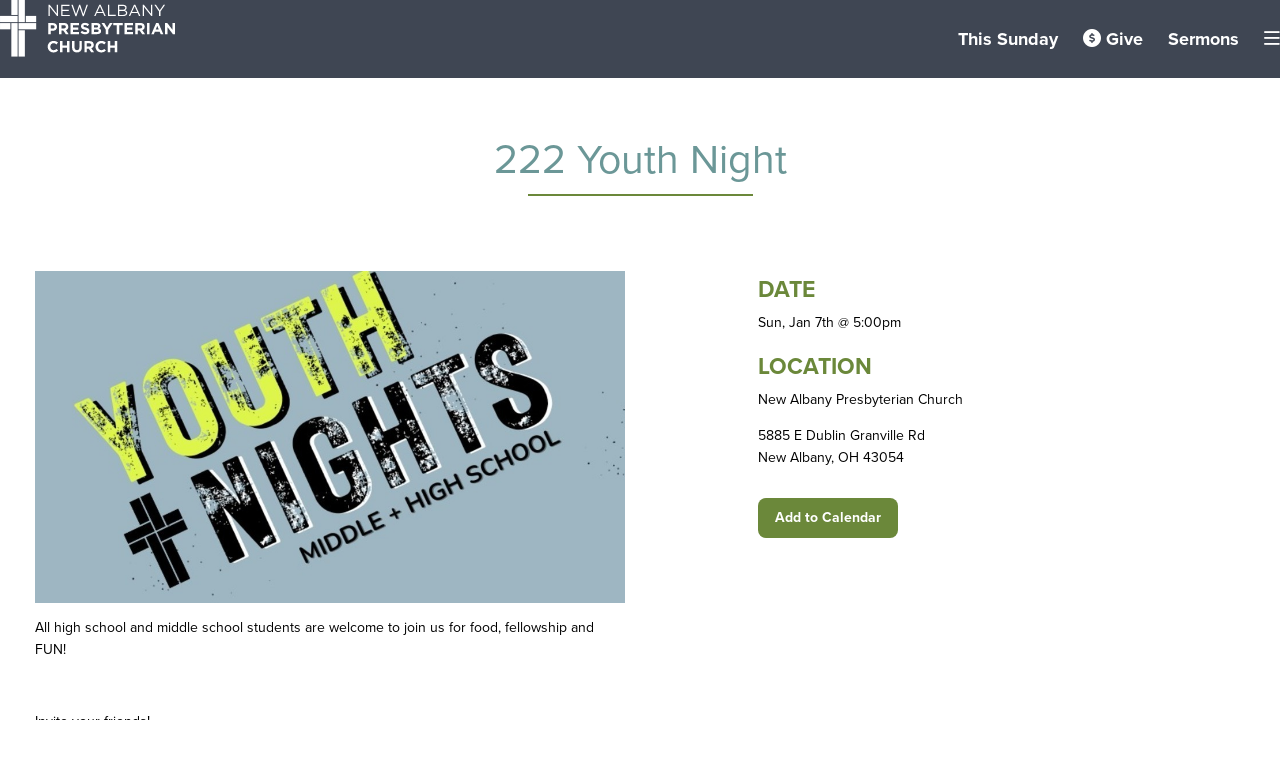

--- FILE ---
content_type: text/css; charset=utf-8
request_url: https://newalbanypresbyterian.org/assets/plugins/newalbanypresbyterian/css/dist/styles.min.css?ver=1760042327
body_size: 35448
content:
/*! tailwindcss v2.2.19 | MIT License | https://tailwindcss.com
 */

/*! modern-normalize v1.1.0 | MIT License | https://github.com/sindresorhus/modern-normalize */html{-webkit-text-size-adjust:100%;line-height:1.15;-moz-tab-size:4;tab-size:4}body{font-family:system-ui,-apple-system,Segoe UI,Roboto,Helvetica,Arial,sans-serif,Apple Color Emoji,Segoe UI Emoji;margin:0}hr{color:inherit;height:0}abbr[title]{text-decoration:underline dotted}b,strong{font-weight:bolder}code,kbd,pre,samp{font-family:ui-monospace,SFMono-Regular,Consolas,Liberation Mono,Menlo,monospace;font-size:1em}small{font-size:80%}sub,sup{font-size:75%;line-height:0;position:relative;vertical-align:baseline}sub{bottom:-.25em}sup{top:-.5em}table{border-color:inherit;text-indent:0}button,input,optgroup,select,textarea{font-family:inherit;font-size:100%;line-height:1.15;margin:0}button,select{text-transform:none}[type=button],[type=reset],[type=submit],button{-webkit-appearance:button}::-moz-focus-inner{border-style:none;padding:0}:-moz-focusring{outline:1px dotted ButtonText}:-moz-ui-invalid{box-shadow:none}legend{padding:0}progress{vertical-align:baseline}::-webkit-inner-spin-button,::-webkit-outer-spin-button{height:auto}[type=search]{-webkit-appearance:textfield;outline-offset:-2px}::-webkit-search-decoration{-webkit-appearance:none}::-webkit-file-upload-button{-webkit-appearance:button;font:inherit}summary{display:list-item}blockquote,dd,dl,figure,h1,h2,h3,h4,h5,h6,hr,p,pre{margin:0}button{background-color:transparent;background-image:none}fieldset,ol,ul{margin:0;padding:0}ol,ul{list-style:none}html{line-height:1.5}body{font-family:inherit;line-height:inherit}*,:after,:before{border:0 solid;box-sizing:border-box}hr{border-top-width:1px}img{border-style:solid}textarea{resize:vertical}input::placeholder,textarea::placeholder{color:#a1a1aa;opacity:1}[role=button],button{cursor:pointer}:-moz-focusring{outline:auto}table{border-collapse:collapse}h1,h2,h3,h4,h5,h6{font-size:inherit;font-weight:inherit}a{color:inherit;text-decoration:inherit}button,input,optgroup,select,textarea{color:inherit;line-height:inherit;padding:0}code,kbd,pre,samp{font-family:ui-monospace,SFMono-Regular,Menlo,Monaco,Consolas,Liberation Mono,Courier New,monospace}audio,canvas,embed,iframe,img,object,svg,video{display:block;vertical-align:middle}img,video{height:auto;max-width:100%}[hidden]{display:none}*,:after,:before{border-color:currentColor}:root{--color-white:#fff;--color-x-light-gray:#ebebeb;--color-light-gray:#bfbfbf;--color-gray:grey;--color-dark-gray:#595959;--color-black:#000;--color-red:#d1232a;--color-orange:#f5b700;--color-yellow:#ffe838;--color-green:#6b883a;--color-blue:#6b9797;--color-navy:#3f4653;--color-transparent:transparent}@media (min-width:980px){.columns,.columns-1-1,.columns-1-10,.columns-1-11,.columns-1-12,.columns-1-2,.columns-1-3,.columns-1-4,.columns-1-5,.columns-1-6,.columns-1-7,.columns-1-8,.columns-1-9{display:flex;justify-content:space-between}.columns-1-12>*,.columns>.column-1-12{flex-basis:calc(8.333% - 27.4989px);width:calc(8.333% - 27.4989px)}.columns-1-11>*,.columns>.column-1-11{flex-basis:calc(9.09% - 27.27px);width:calc(9.09% - 27.27px)}.columns-1-10>*,.columns>.column-1-10{flex-basis:calc(10% - 27px);width:calc(10% - 27px)}.columns-1-9>*,.columns>.column-1-9{flex-basis:calc(11.111% - 26.6664px);width:calc(11.111% - 26.6664px)}.columns-1-8>*,.columns>.column-1-8{flex-basis:calc(12.5% - 26.25px);width:calc(12.5% - 26.25px)}.columns-1-7>*,.columns>.column-1-7{flex-basis:calc(14.285% - 25.713px);width:calc(14.285% - 25.713px)}.columns-1-6>*,.columns>.column-1-6,.columns>.column-2-12{flex-basis:calc(16.666% - 24.999px);width:calc(16.666% - 24.999px)}.columns>.column-2-11{flex-basis:calc(18.181% - 24.543px);width:calc(18.181% - 24.543px)}.columns-1-5>*,.columns>.column-1-5,.columns>.column-2-10{flex-basis:calc(20% - 24px);width:calc(20% - 24px)}.columns>.column-2-9{flex-basis:calc(22.222% - 23.3328px);width:calc(22.222% - 23.3328px)}.columns-1-4>*,.columns>.column-1-4,.columns>.column-2-8,.columns>.column-3-12{flex-basis:calc(25% - 22.5px);width:calc(25% - 22.5px)}.columns>.column-3-11{flex-basis:calc(27.272% - 21.816px);width:calc(27.272% - 21.816px)}.columns>.column-2-7{flex-basis:calc(28.571% - 21.4278px);width:calc(28.571% - 21.4278px)}.columns>.column-3-10{flex-basis:calc(30% - 21px);width:calc(30% - 21px)}.columns-1-3>*,.columns>.column-1-3,.columns>.column-2-6,.columns>.column-3-9,.columns>.column-4-12{flex-basis:calc(33.333% - 19.9998px);width:calc(33.333% - 19.9998px)}.columns>.column-4-11{flex-basis:calc(36.363% - 19.089px);width:calc(36.363% - 19.089px)}.columns>.column-3-8{flex-basis:calc(37.5% - 18.75px);width:calc(37.5% - 18.75px)}.columns>.column-golden-b{flex-basis:calc(38.196% - 11.4588px);width:calc(38.196% - 11.4588px)}.columns>.column-2-5,.columns>.column-4-10{flex-basis:calc(40% - 18px);width:calc(40% - 18px)}.columns>.column-5-12{flex-basis:calc(41.666% - 17.4978px);width:calc(41.666% - 17.4978px)}.columns>.column-3-7{flex-basis:calc(42.857% - 17.1426px);width:calc(42.857% - 17.1426px)}.columns>.column-4-9{flex-basis:calc(44.444% - 16.6656px);width:calc(44.444% - 16.6656px)}.columns>.column-5-11{flex-basis:calc(45.454% - 16.362px);width:calc(45.454% - 16.362px)}.columns-1-2>*,.columns>.column-1-2,.columns>.column-2-4,.columns>.column-3-6,.columns>.column-4-8,.columns>.column-5-10,.columns>.column-6-12{flex-basis:calc(50% - 15px);width:calc(50% - 15px)}.columns>.column-6-11{flex-basis:calc(54.545% - 13.635px);width:calc(54.545% - 13.635px)}.columns>.column-5-9{flex-basis:calc(55.555% - 13.332px);width:calc(55.555% - 13.332px)}.columns>.column-4-7{flex-basis:calc(57.142% - 12.8556px);width:calc(57.142% - 12.8556px)}.columns>.column-7-12{flex-basis:calc(58.333% - 12.4989px);width:calc(58.333% - 12.4989px)}.columns>.column-3-5,.columns>.column-6-10{flex-basis:calc(60% - 12px);width:calc(60% - 12px)}.columns>.column-golden-a{flex-basis:calc(61.803% - 18.5409px);width:calc(61.803% - 18.5409px)}.columns>.column-5-8{flex-basis:calc(62.5% - 11.25px);width:calc(62.5% - 11.25px)}.columns>.column-7-11{flex-basis:calc(63.636% - 10.908px);width:calc(63.636% - 10.908px)}.columns>.column-2-3,.columns>.column-4-6,.columns>.column-6-9,.columns>.column-8-12{flex-basis:calc(66.666% - 9.9996px);width:calc(66.666% - 9.9996px)}.columns>.column-7-10{flex-basis:calc(70% - 9px);width:calc(70% - 9px)}.columns>.column-5-7{flex-basis:calc(71.428% - 8.5704px);width:calc(71.428% - 8.5704px)}.columns>.column-8-11{flex-basis:calc(72.727% - 8.181px);width:calc(72.727% - 8.181px)}.columns>.column-3-4,.columns>.column-6-8,.columns>.column-9-12{flex-basis:calc(75% - 7.5px);width:calc(75% - 7.5px)}.columns>.column-7-9{flex-basis:calc(77.777% - 6.6648px);width:calc(77.777% - 6.6648px)}.columns>.column-4-5,.columns>.column-8-10{flex-basis:calc(80% - 6px);width:calc(80% - 6px)}.columns>.column-9-11{flex-basis:calc(81.818% - 5.454px);width:calc(81.818% - 5.454px)}.columns>.column-10-12,.columns>.column-5-6{flex-basis:calc(83.333% - 4.9995px);width:calc(83.333% - 4.9995px)}.columns>.column-6-7{flex-basis:calc(85.714% - 4.2852px);width:calc(85.714% - 4.2852px)}.columns>.column-7-8{flex-basis:calc(87.5% - 3.75px);width:calc(87.5% - 3.75px)}.columns>.column-8-9{flex-basis:calc(88.888% - 3.3312px);width:calc(88.888% - 3.3312px)}.columns>.column-9-10{flex-basis:calc(90% - 3px);width:calc(90% - 3px)}.columns>.column-10-11{flex-basis:calc(90.909% - 2.727px);width:calc(90.909% - 2.727px)}.columns>.column-11-12{flex-basis:calc(91.666% - 2.4978px);width:calc(91.666% - 2.4978px)}.columns-1-1>*,.columns>.column-1-1,.columns>.column-10-10,.columns>.column-11-11,.columns>.column-12-12,.columns>.column-2-2,.columns>.column-3-3,.columns>.column-4-4,.columns>.column-5-5,.columns>.column-6-6,.columns>.column-7-7,.columns>.column-8-8,.columns>.column-9-9{flex-basis:100%;width:100%}.flex-grid{display:flex;flex-wrap:wrap;margin:-25px;overflow:hidden}.flex-grid>*{background-clip:content-box;background-origin:content-box;display:flex;flex-direction:column;padding:25px;width:33.33333%}}.banner-text{background-color:var(--color-green);color:var(--color-white);padding:10px 0;text-align:center}.visible{visibility:visible!important}.invisible{visibility:hidden!important}.static{position:static!important}.fixed{position:fixed!important}.absolute{position:absolute!important}.relative{position:relative!important}.sticky{position:sticky!important}.inset-0{bottom:0!important;left:0!important;right:0!important;top:0!important}.inset-1\/2{bottom:50%!important;left:50%!important;right:50%!important;top:50%!important}.inset-auto{bottom:auto!important;left:auto!important;right:auto!important;top:auto!important}.inset-full{bottom:100%!important;left:100%!important;right:100%!important;top:100%!important}.inset-x-0{left:0!important;right:0!important}.inset-x-1\/2{left:50%!important;right:50%!important}.inset-x-auto{left:auto!important;right:auto!important}.inset-x-full{left:100%!important;right:100%!important}.inset-y-0{bottom:0!important;top:0!important}.inset-y-1\/2{bottom:50%!important;top:50%!important}.inset-y-auto{bottom:auto!important;top:auto!important}.inset-y-full{bottom:100%!important;top:100%!important}.top-0{top:0!important}.top-1\/2{top:50%!important}.top-auto{top:auto!important}.top-full{top:100%!important}.right-0{right:0!important}.right-1\/2{right:50%!important}.right-auto{right:auto!important}.right-full{right:100%!important}.bottom-0{bottom:0!important}.bottom-1\/2{bottom:50%!important}.bottom-auto{bottom:auto!important}.bottom-full{bottom:100%!important}.left-0{left:0!important}.left-1\/2{left:50%!important}.left-auto{left:auto!important}.left-full{left:100%!important}.z-1{z-index:1!important}.z-2{z-index:2!important}.z-99{z-index:99!important}.z-999{z-index:999!important}.z-9999{z-index:9999!important}.z-99999{z-index:99999!important}.-z-999{z-index:-999!important}.-z-99{z-index:-99!important}.-z-1{z-index:-1!important}.z-auto{z-index:auto!important}.order-0{order:0!important}.order-1{order:1!important}.order-2{order:2!important}.order-first{order:-9999!important}.order-last{order:9999!important}.float-right{float:right!important}.float-left{float:left!important}.float-none{float:none!important}.m-0{margin:0!important}.m-5{margin:5px!important}.m-10{margin:10px!important}.m-15{margin:15px!important}.m-20{margin:20px!important}.m-25{margin:25px!important}.m-30{margin:30px!important}.m-35{margin:35px!important}.m-40{margin:40px!important}.m-45{margin:45px!important}.m-50{margin:50px!important}.m-55{margin:55px!important}.m-60{margin:60px!important}.m-65{margin:65px!important}.m-70{margin:70px!important}.m-75{margin:75px!important}.m-80{margin:80px!important}.m-85{margin:85px!important}.m-90{margin:90px!important}.m-95{margin:95px!important}.m-100{margin:100px!important}.m-125{margin:125px!important}.m-150{margin:150px!important}.m-175{margin:175px!important}.m-200{margin:200px!important}.m-225{margin:225px!important}.m-250{margin:250px!important}.m-auto{margin:auto!important}.mx-0{margin-left:0!important;margin-right:0!important}.mx-5{margin-left:5px!important;margin-right:5px!important}.mx-10{margin-left:10px!important;margin-right:10px!important}.mx-15{margin-left:15px!important;margin-right:15px!important}.mx-20{margin-left:20px!important;margin-right:20px!important}.mx-25{margin-left:25px!important;margin-right:25px!important}.mx-30{margin-left:30px!important;margin-right:30px!important}.mx-35{margin-left:35px!important;margin-right:35px!important}.mx-40{margin-left:40px!important;margin-right:40px!important}.mx-45{margin-left:45px!important;margin-right:45px!important}.mx-50{margin-left:50px!important;margin-right:50px!important}.mx-55{margin-left:55px!important;margin-right:55px!important}.mx-60{margin-left:60px!important;margin-right:60px!important}.mx-65{margin-left:65px!important;margin-right:65px!important}.mx-70{margin-left:70px!important;margin-right:70px!important}.mx-75{margin-left:75px!important;margin-right:75px!important}.mx-80{margin-left:80px!important;margin-right:80px!important}.mx-85{margin-left:85px!important;margin-right:85px!important}.mx-90{margin-left:90px!important;margin-right:90px!important}.mx-95{margin-left:95px!important;margin-right:95px!important}.mx-100{margin-left:100px!important;margin-right:100px!important}.mx-125{margin-left:125px!important;margin-right:125px!important}.mx-150{margin-left:150px!important;margin-right:150px!important}.mx-175{margin-left:175px!important;margin-right:175px!important}.mx-200{margin-left:200px!important;margin-right:200px!important}.mx-225{margin-left:225px!important;margin-right:225px!important}.mx-250{margin-left:250px!important;margin-right:250px!important}.mx-auto{margin-left:auto!important;margin-right:auto!important}.my-0{margin-bottom:0!important;margin-top:0!important}.my-5{margin-bottom:5px!important;margin-top:5px!important}.my-10{margin-bottom:10px!important;margin-top:10px!important}.my-15{margin-bottom:15px!important;margin-top:15px!important}.my-20{margin-bottom:20px!important;margin-top:20px!important}.my-25{margin-bottom:25px!important;margin-top:25px!important}.my-30{margin-bottom:30px!important;margin-top:30px!important}.my-35{margin-bottom:35px!important;margin-top:35px!important}.my-40{margin-bottom:40px!important;margin-top:40px!important}.my-45{margin-bottom:45px!important;margin-top:45px!important}.my-50{margin-bottom:50px!important;margin-top:50px!important}.my-55{margin-bottom:55px!important;margin-top:55px!important}.my-60{margin-bottom:60px!important;margin-top:60px!important}.my-65{margin-bottom:65px!important;margin-top:65px!important}.my-70{margin-bottom:70px!important;margin-top:70px!important}.my-75{margin-bottom:75px!important;margin-top:75px!important}.my-80{margin-bottom:80px!important;margin-top:80px!important}.my-85{margin-bottom:85px!important;margin-top:85px!important}.my-90{margin-bottom:90px!important;margin-top:90px!important}.my-95{margin-bottom:95px!important;margin-top:95px!important}.my-100{margin-bottom:100px!important;margin-top:100px!important}.my-125{margin-bottom:125px!important;margin-top:125px!important}.my-150{margin-bottom:150px!important;margin-top:150px!important}.my-175{margin-bottom:175px!important;margin-top:175px!important}.my-200{margin-bottom:200px!important;margin-top:200px!important}.my-225{margin-bottom:225px!important;margin-top:225px!important}.my-250{margin-bottom:250px!important;margin-top:250px!important}.my-auto{margin-bottom:auto!important;margin-top:auto!important}.mt-0{margin-top:0!important}.mt-5{margin-top:5px!important}.mt-10{margin-top:10px!important}.mt-15{margin-top:15px!important}.mt-20{margin-top:20px!important}.mt-25{margin-top:25px!important}.mt-30{margin-top:30px!important}.mt-35{margin-top:35px!important}.mt-40{margin-top:40px!important}.mt-45{margin-top:45px!important}.mt-50{margin-top:50px!important}.mt-55{margin-top:55px!important}.mt-60{margin-top:60px!important}.mt-65{margin-top:65px!important}.mt-70{margin-top:70px!important}.mt-75{margin-top:75px!important}.mt-80{margin-top:80px!important}.mt-85{margin-top:85px!important}.mt-90{margin-top:90px!important}.mt-95{margin-top:95px!important}.mt-100{margin-top:100px!important}.mt-125{margin-top:125px!important}.mt-150{margin-top:150px!important}.mt-175{margin-top:175px!important}.mt-200{margin-top:200px!important}.mt-225{margin-top:225px!important}.mt-250{margin-top:250px!important}.mt-auto{margin-top:auto!important}.mr-0{margin-right:0!important}.mr-5{margin-right:5px!important}.mr-10{margin-right:10px!important}.mr-15{margin-right:15px!important}.mr-20{margin-right:20px!important}.mr-25{margin-right:25px!important}.mr-30{margin-right:30px!important}.mr-35{margin-right:35px!important}.mr-40{margin-right:40px!important}.mr-45{margin-right:45px!important}.mr-50{margin-right:50px!important}.mr-55{margin-right:55px!important}.mr-60{margin-right:60px!important}.mr-65{margin-right:65px!important}.mr-70{margin-right:70px!important}.mr-75{margin-right:75px!important}.mr-80{margin-right:80px!important}.mr-85{margin-right:85px!important}.mr-90{margin-right:90px!important}.mr-95{margin-right:95px!important}.mr-100{margin-right:100px!important}.mr-125{margin-right:125px!important}.mr-150{margin-right:150px!important}.mr-175{margin-right:175px!important}.mr-200{margin-right:200px!important}.mr-225{margin-right:225px!important}.mr-250{margin-right:250px!important}.mr-auto{margin-right:auto!important}.mb-0{margin-bottom:0!important}.mb-5{margin-bottom:5px!important}.mb-10{margin-bottom:10px!important}.mb-15{margin-bottom:15px!important}.mb-20{margin-bottom:20px!important}.mb-25{margin-bottom:25px!important}.mb-30{margin-bottom:30px!important}.mb-35{margin-bottom:35px!important}.mb-40{margin-bottom:40px!important}.mb-45{margin-bottom:45px!important}.mb-50{margin-bottom:50px!important}.mb-55{margin-bottom:55px!important}.mb-60{margin-bottom:60px!important}.mb-65{margin-bottom:65px!important}.mb-70{margin-bottom:70px!important}.mb-75{margin-bottom:75px!important}.mb-80{margin-bottom:80px!important}.mb-85{margin-bottom:85px!important}.mb-90{margin-bottom:90px!important}.mb-95{margin-bottom:95px!important}.mb-100{margin-bottom:100px!important}.mb-125{margin-bottom:125px!important}.mb-150{margin-bottom:150px!important}.mb-175{margin-bottom:175px!important}.mb-200{margin-bottom:200px!important}.mb-225{margin-bottom:225px!important}.mb-250{margin-bottom:250px!important}.mb-auto{margin-bottom:auto!important}.ml-0{margin-left:0!important}.ml-5{margin-left:5px!important}.ml-10{margin-left:10px!important}.ml-15{margin-left:15px!important}.ml-20{margin-left:20px!important}.ml-25{margin-left:25px!important}.ml-30{margin-left:30px!important}.ml-35{margin-left:35px!important}.ml-40{margin-left:40px!important}.ml-45{margin-left:45px!important}.ml-50{margin-left:50px!important}.ml-55{margin-left:55px!important}.ml-60{margin-left:60px!important}.ml-65{margin-left:65px!important}.ml-70{margin-left:70px!important}.ml-75{margin-left:75px!important}.ml-80{margin-left:80px!important}.ml-85{margin-left:85px!important}.ml-90{margin-left:90px!important}.ml-95{margin-left:95px!important}.ml-100{margin-left:100px!important}.ml-125{margin-left:125px!important}.ml-150{margin-left:150px!important}.ml-175{margin-left:175px!important}.ml-200{margin-left:200px!important}.ml-225{margin-left:225px!important}.ml-250{margin-left:250px!important}.ml-auto{margin-left:auto!important}.box-border{box-sizing:border-box!important}.box-content{box-sizing:content-box!important}.block{display:block!important}.inline-block{display:inline-block!important}.inline{display:inline!important}.flex{display:flex!important}.inline-flex{display:inline-flex!important}.table{display:table!important}.inline-table{display:inline-table!important}.table-caption{display:table-caption!important}.table-cell{display:table-cell!important}.table-column{display:table-column!important}.table-column-group{display:table-column-group!important}.table-footer-group{display:table-footer-group!important}.table-header-group{display:table-header-group!important}.table-row-group{display:table-row-group!important}.table-row{display:table-row!important}.flow-root{display:flow-root!important}.grid{display:grid!important}.inline-grid{display:inline-grid!important}.contents{display:contents!important}.list-item{display:list-item!important}.hidden{display:none!important}.h-0{height:0!important}.h-auto{height:auto!important}.h-half{height:50%!important}.h-full{height:100%!important}.h-screen{height:100vh!important}.w-0{width:0!important}.w-auto{width:auto!important}.w-half{width:50%!important}.w-full{width:100%!important}.w-screen{width:100vw!important}.max-w-none{max-width:none!important}.max-w-half{max-width:50%!important}.max-w-full{max-width:100%!important}.max-w-inner-content{max-width:890px!important}.max-w-content{max-width:1250px!important}.max-w-wide{max-width:1440px!important}.max-w-screen{max-width:100vw!important}.flex-1{flex:1 1 0%!important}.flex-full{flex:1 1 100%!important}.flex-grow{flex:1 0 auto!important}.flex-auto{flex:1 1 auto!important}.flex-initial{flex:0 1 auto!important}.flex-none{flex:none!important}.flex-inherit{flex:inherit!important}.flex-shrink-0{flex-shrink:0!important}.flex-shrink{flex-shrink:1!important}.flex-grow-0{flex-grow:0!important}.flex-grow{flex-grow:1!important}.cursor-auto{cursor:auto!important}.cursor-default{cursor:default!important}.cursor-pointer{cursor:pointer!important}.cursor-wait{cursor:wait!important}.cursor-text{cursor:text!important}.cursor-move{cursor:move!important}.cursor-help{cursor:help!important}.cursor-not-allowed{cursor:not-allowed!important}.list-none{list-style-type:none!important}.list-disc{list-style-type:disc!important}.list-decimal{list-style-type:decimal!important}.flex-row{flex-direction:row!important}.flex-row-reverse{flex-direction:row-reverse!important}.flex-col{flex-direction:column!important}.flex-col-reverse{flex-direction:column-reverse!important}.flex-wrap{flex-wrap:wrap!important}.flex-wrap-reverse{flex-wrap:wrap-reverse!important}.flex-nowrap{flex-wrap:nowrap!important}.content-center{align-content:center!important}.content-start{align-content:flex-start!important}.content-end{align-content:flex-end!important}.content-between{align-content:space-between!important}.content-around{align-content:space-around!important}.content-evenly{align-content:space-evenly!important}.items-start{align-items:flex-start!important}.items-end{align-items:flex-end!important}.items-center{align-items:center!important}.items-baseline{align-items:baseline!important}.items-stretch{align-items:stretch!important}.justify-start{justify-content:flex-start!important}.justify-end{justify-content:flex-end!important}.justify-center{justify-content:center!important}.justify-between{justify-content:space-between!important}.justify-around{justify-content:space-around!important}.justify-evenly{justify-content:space-evenly!important}.self-auto{align-self:auto!important}.self-start{align-self:flex-start!important}.self-end{align-self:flex-end!important}.self-center{align-self:center!important}.self-stretch{align-self:stretch!important}.self-baseline{align-self:baseline!important}.overflow-auto{overflow:auto!important}.overflow-hidden{overflow:hidden!important}.overflow-visible{overflow:visible!important}.overflow-scroll{overflow:scroll!important}.overflow-x-auto{overflow-x:auto!important}.overflow-y-auto{overflow-y:auto!important}.overflow-x-hidden{overflow-x:hidden!important}.overflow-y-hidden{overflow-y:hidden!important}.overflow-x-visible{overflow-x:visible!important}.overflow-y-visible{overflow-y:visible!important}.overflow-x-scroll{overflow-x:scroll!important}.overflow-y-scroll{overflow-y:scroll!important}.rounded-none{border-radius:0!important}.rounded{border-radius:8px!important}.rounded-full{border-radius:9999px!important}.rounded-t-none{border-top-left-radius:0!important;border-top-right-radius:0!important}.rounded-t{border-top-left-radius:8px!important;border-top-right-radius:8px!important}.rounded-t-full{border-top-left-radius:9999px!important;border-top-right-radius:9999px!important}.rounded-r-none{border-bottom-right-radius:0!important;border-top-right-radius:0!important}.rounded-r{border-bottom-right-radius:8px!important;border-top-right-radius:8px!important}.rounded-r-full{border-bottom-right-radius:9999px!important;border-top-right-radius:9999px!important}.rounded-b-none{border-bottom-left-radius:0!important;border-bottom-right-radius:0!important}.rounded-b{border-bottom-left-radius:8px!important;border-bottom-right-radius:8px!important}.rounded-b-full{border-bottom-left-radius:9999px!important;border-bottom-right-radius:9999px!important}.rounded-l-none{border-bottom-left-radius:0!important;border-top-left-radius:0!important}.rounded-l{border-bottom-left-radius:8px!important;border-top-left-radius:8px!important}.rounded-l-full{border-bottom-left-radius:9999px!important;border-top-left-radius:9999px!important}.rounded-tl-none{border-top-left-radius:0!important}.rounded-tl{border-top-left-radius:8px!important}.rounded-tl-full{border-top-left-radius:9999px!important}.rounded-tr-none{border-top-right-radius:0!important}.rounded-tr{border-top-right-radius:8px!important}.rounded-tr-full{border-top-right-radius:9999px!important}.rounded-br-none{border-bottom-right-radius:0!important}.rounded-br{border-bottom-right-radius:8px!important}.rounded-br-full{border-bottom-right-radius:9999px!important}.rounded-bl-none{border-bottom-left-radius:0!important}.rounded-bl{border-bottom-left-radius:8px!important}.rounded-bl-full{border-bottom-left-radius:9999px!important}.border-0{border-width:0!important}.border{border-width:1px!important}.border-t-0{border-top-width:0!important}.border-t{border-top-width:1px!important}.border-r-0{border-right-width:0!important}.border-r{border-right-width:1px!important}.border-b-0{border-bottom-width:0!important}.border-b{border-bottom-width:1px!important}.border-l-0{border-left-width:0!important}.border-l{border-left-width:1px!important}.border-solid{border-style:solid!important}.border-dashed{border-style:dashed!important}.border-dotted{border-style:dotted!important}.border-double{border-style:double!important}.border-none{border-style:none!important}.border-white{border-color:var(--color-white)!important}.border-x-light-gray{border-color:var(--color-x-light-gray)!important}.border-light-gray{border-color:var(--color-light-gray)!important}.border-gray{border-color:var(--color-gray)!important}.border-dark-gray{border-color:var(--color-dark-gray)!important}.border-black{border-color:var(--color-black)!important}.border-red{border-color:var(--color-red)!important}.border-orange{border-color:var(--color-orange)!important}.border-yellow{border-color:var(--color-yellow)!important}.border-green{border-color:var(--color-green)!important}.border-blue{border-color:var(--color-blue)!important}.border-navy{border-color:var(--color-navy)!important}.border-transparent{border-color:var(--color-transparent)!important}.bg-white{background-color:var(--color-white)!important}.bg-x-light-gray{background-color:var(--color-x-light-gray)!important}.bg-light-gray{background-color:var(--color-light-gray)!important}.bg-gray{background-color:var(--color-gray)!important}.bg-dark-gray{background-color:var(--color-dark-gray)!important}.bg-black{background-color:var(--color-black)!important}.bg-red{background-color:var(--color-red)!important}.bg-orange{background-color:var(--color-orange)!important}.bg-yellow{background-color:var(--color-yellow)!important}.bg-green{background-color:var(--color-green)!important}.bg-blue{background-color:var(--color-blue)!important}.bg-navy{background-color:var(--color-navy)!important}.bg-transparent{background-color:var(--color-transparent)!important}.hover\:bg-white:hover{background-color:var(--color-white)!important}.hover\:bg-x-light-gray:hover{background-color:var(--color-x-light-gray)!important}.hover\:bg-light-gray:hover{background-color:var(--color-light-gray)!important}.hover\:bg-gray:hover{background-color:var(--color-gray)!important}.hover\:bg-dark-gray:hover{background-color:var(--color-dark-gray)!important}.hover\:bg-black:hover{background-color:var(--color-black)!important}.hover\:bg-red:hover{background-color:var(--color-red)!important}.hover\:bg-orange:hover{background-color:var(--color-orange)!important}.hover\:bg-yellow:hover{background-color:var(--color-yellow)!important}.hover\:bg-green:hover{background-color:var(--color-green)!important}.hover\:bg-blue:hover{background-color:var(--color-blue)!important}.hover\:bg-navy:hover{background-color:var(--color-navy)!important}.hover\:bg-transparent:hover{background-color:var(--color-transparent)!important}.focus\:bg-white:focus{background-color:var(--color-white)!important}.focus\:bg-x-light-gray:focus{background-color:var(--color-x-light-gray)!important}.focus\:bg-light-gray:focus{background-color:var(--color-light-gray)!important}.focus\:bg-gray:focus{background-color:var(--color-gray)!important}.focus\:bg-dark-gray:focus{background-color:var(--color-dark-gray)!important}.focus\:bg-black:focus{background-color:var(--color-black)!important}.focus\:bg-red:focus{background-color:var(--color-red)!important}.focus\:bg-orange:focus{background-color:var(--color-orange)!important}.focus\:bg-yellow:focus{background-color:var(--color-yellow)!important}.focus\:bg-green:focus{background-color:var(--color-green)!important}.focus\:bg-blue:focus{background-color:var(--color-blue)!important}.focus\:bg-navy:focus{background-color:var(--color-navy)!important}.focus\:bg-transparent:focus{background-color:var(--color-transparent)!important}.object-contain{object-fit:contain!important}.object-cover{object-fit:cover!important}.object-fill{object-fit:fill!important}.object-none{object-fit:none!important}.object-scale-down{object-fit:scale-down!important}.p-0{padding:0!important}.p-5{padding:5px!important}.p-10{padding:10px!important}.p-15{padding:15px!important}.p-20{padding:20px!important}.p-25{padding:25px!important}.p-30{padding:30px!important}.p-35{padding:35px!important}.p-40{padding:40px!important}.p-45{padding:45px!important}.p-50{padding:50px!important}.p-55{padding:55px!important}.p-60{padding:60px!important}.p-65{padding:65px!important}.p-70{padding:70px!important}.p-75{padding:75px!important}.p-80{padding:80px!important}.p-85{padding:85px!important}.p-90{padding:90px!important}.p-95{padding:95px!important}.p-100{padding:100px!important}.p-125{padding:125px!important}.p-150{padding:150px!important}.p-175{padding:175px!important}.p-200{padding:200px!important}.p-225{padding:225px!important}.p-250{padding:250px!important}.p-auto{padding:auto!important}.px-0{padding-left:0!important;padding-right:0!important}.px-5{padding-left:5px!important;padding-right:5px!important}.px-10{padding-left:10px!important;padding-right:10px!important}.px-15{padding-left:15px!important;padding-right:15px!important}.px-20{padding-left:20px!important;padding-right:20px!important}.px-25{padding-left:25px!important;padding-right:25px!important}.px-30{padding-left:30px!important;padding-right:30px!important}.px-35{padding-left:35px!important;padding-right:35px!important}.px-40{padding-left:40px!important;padding-right:40px!important}.px-45{padding-left:45px!important;padding-right:45px!important}.px-50{padding-left:50px!important;padding-right:50px!important}.px-55{padding-left:55px!important;padding-right:55px!important}.px-60{padding-left:60px!important;padding-right:60px!important}.px-65{padding-left:65px!important;padding-right:65px!important}.px-70{padding-left:70px!important;padding-right:70px!important}.px-75{padding-left:75px!important;padding-right:75px!important}.px-80{padding-left:80px!important;padding-right:80px!important}.px-85{padding-left:85px!important;padding-right:85px!important}.px-90{padding-left:90px!important;padding-right:90px!important}.px-95{padding-left:95px!important;padding-right:95px!important}.px-100{padding-left:100px!important;padding-right:100px!important}.px-125{padding-left:125px!important;padding-right:125px!important}.px-150{padding-left:150px!important;padding-right:150px!important}.px-175{padding-left:175px!important;padding-right:175px!important}.px-200{padding-left:200px!important;padding-right:200px!important}.px-225{padding-left:225px!important;padding-right:225px!important}.px-250{padding-left:250px!important;padding-right:250px!important}.px-auto{padding-left:auto!important;padding-right:auto!important}.py-0{padding-bottom:0!important;padding-top:0!important}.py-5{padding-bottom:5px!important;padding-top:5px!important}.py-10{padding-bottom:10px!important;padding-top:10px!important}.py-15{padding-bottom:15px!important;padding-top:15px!important}.py-20{padding-bottom:20px!important;padding-top:20px!important}.py-25{padding-bottom:25px!important;padding-top:25px!important}.py-30{padding-bottom:30px!important;padding-top:30px!important}.py-35{padding-bottom:35px!important;padding-top:35px!important}.py-40{padding-bottom:40px!important;padding-top:40px!important}.py-45{padding-bottom:45px!important;padding-top:45px!important}.py-50{padding-bottom:50px!important;padding-top:50px!important}.py-55{padding-bottom:55px!important;padding-top:55px!important}.py-60{padding-bottom:60px!important;padding-top:60px!important}.py-65{padding-bottom:65px!important;padding-top:65px!important}.py-70{padding-bottom:70px!important;padding-top:70px!important}.py-75{padding-bottom:75px!important;padding-top:75px!important}.py-80{padding-bottom:80px!important;padding-top:80px!important}.py-85{padding-bottom:85px!important;padding-top:85px!important}.py-90{padding-bottom:90px!important;padding-top:90px!important}.py-95{padding-bottom:95px!important;padding-top:95px!important}.py-100{padding-bottom:100px!important;padding-top:100px!important}.py-125{padding-bottom:125px!important;padding-top:125px!important}.py-150{padding-bottom:150px!important;padding-top:150px!important}.py-175{padding-bottom:175px!important;padding-top:175px!important}.py-200{padding-bottom:200px!important;padding-top:200px!important}.py-225{padding-bottom:225px!important;padding-top:225px!important}.py-250{padding-bottom:250px!important;padding-top:250px!important}.py-auto{padding-bottom:auto!important;padding-top:auto!important}.pt-0{padding-top:0!important}.pt-5{padding-top:5px!important}.pt-10{padding-top:10px!important}.pt-15{padding-top:15px!important}.pt-20{padding-top:20px!important}.pt-25{padding-top:25px!important}.pt-30{padding-top:30px!important}.pt-35{padding-top:35px!important}.pt-40{padding-top:40px!important}.pt-45{padding-top:45px!important}.pt-50{padding-top:50px!important}.pt-55{padding-top:55px!important}.pt-60{padding-top:60px!important}.pt-65{padding-top:65px!important}.pt-70{padding-top:70px!important}.pt-75{padding-top:75px!important}.pt-80{padding-top:80px!important}.pt-85{padding-top:85px!important}.pt-90{padding-top:90px!important}.pt-95{padding-top:95px!important}.pt-100{padding-top:100px!important}.pt-125{padding-top:125px!important}.pt-150{padding-top:150px!important}.pt-175{padding-top:175px!important}.pt-200{padding-top:200px!important}.pt-225{padding-top:225px!important}.pt-250{padding-top:250px!important}.pt-auto{padding-top:auto!important}.pr-0{padding-right:0!important}.pr-5{padding-right:5px!important}.pr-10{padding-right:10px!important}.pr-15{padding-right:15px!important}.pr-20{padding-right:20px!important}.pr-25{padding-right:25px!important}.pr-30{padding-right:30px!important}.pr-35{padding-right:35px!important}.pr-40{padding-right:40px!important}.pr-45{padding-right:45px!important}.pr-50{padding-right:50px!important}.pr-55{padding-right:55px!important}.pr-60{padding-right:60px!important}.pr-65{padding-right:65px!important}.pr-70{padding-right:70px!important}.pr-75{padding-right:75px!important}.pr-80{padding-right:80px!important}.pr-85{padding-right:85px!important}.pr-90{padding-right:90px!important}.pr-95{padding-right:95px!important}.pr-100{padding-right:100px!important}.pr-125{padding-right:125px!important}.pr-150{padding-right:150px!important}.pr-175{padding-right:175px!important}.pr-200{padding-right:200px!important}.pr-225{padding-right:225px!important}.pr-250{padding-right:250px!important}.pr-auto{padding-right:auto!important}.pb-0{padding-bottom:0!important}.pb-5{padding-bottom:5px!important}.pb-10{padding-bottom:10px!important}.pb-15{padding-bottom:15px!important}.pb-20{padding-bottom:20px!important}.pb-25{padding-bottom:25px!important}.pb-30{padding-bottom:30px!important}.pb-35{padding-bottom:35px!important}.pb-40{padding-bottom:40px!important}.pb-45{padding-bottom:45px!important}.pb-50{padding-bottom:50px!important}.pb-55{padding-bottom:55px!important}.pb-60{padding-bottom:60px!important}.pb-65{padding-bottom:65px!important}.pb-70{padding-bottom:70px!important}.pb-75{padding-bottom:75px!important}.pb-80{padding-bottom:80px!important}.pb-85{padding-bottom:85px!important}.pb-90{padding-bottom:90px!important}.pb-95{padding-bottom:95px!important}.pb-100{padding-bottom:100px!important}.pb-125{padding-bottom:125px!important}.pb-150{padding-bottom:150px!important}.pb-175{padding-bottom:175px!important}.pb-200{padding-bottom:200px!important}.pb-225{padding-bottom:225px!important}.pb-250{padding-bottom:250px!important}.pb-auto{padding-bottom:auto!important}.pl-0{padding-left:0!important}.pl-5{padding-left:5px!important}.pl-10{padding-left:10px!important}.pl-15{padding-left:15px!important}.pl-20{padding-left:20px!important}.pl-25{padding-left:25px!important}.pl-30{padding-left:30px!important}.pl-35{padding-left:35px!important}.pl-40{padding-left:40px!important}.pl-45{padding-left:45px!important}.pl-50{padding-left:50px!important}.pl-55{padding-left:55px!important}.pl-60{padding-left:60px!important}.pl-65{padding-left:65px!important}.pl-70{padding-left:70px!important}.pl-75{padding-left:75px!important}.pl-80{padding-left:80px!important}.pl-85{padding-left:85px!important}.pl-90{padding-left:90px!important}.pl-95{padding-left:95px!important}.pl-100{padding-left:100px!important}.pl-125{padding-left:125px!important}.pl-150{padding-left:150px!important}.pl-175{padding-left:175px!important}.pl-200{padding-left:200px!important}.pl-225{padding-left:225px!important}.pl-250{padding-left:250px!important}.pl-auto{padding-left:auto!important}.text-left{text-align:left!important}.text-center{text-align:center!important}.text-right{text-align:right!important}.text-justify{text-align:justify!important}.font-serif{font-family:merriweather,serif!important}.font-sans{font-family:proxima-nova,sans-serif!important}.font-sans-alt{font-family:Open Sans,sans-serif!important}.text-5xl{font-size:calc(var(--text-scale)*41px)!important}.text-4xl{font-size:calc(var(--text-scale)*27px)!important}.text-3xl{font-size:calc(var(--text-scale)*23px)!important}.text-2xl{font-size:calc(var(--text-scale)*21px)!important}.text-xl{font-size:calc(var(--text-scale)*18px)!important}.text-lg{font-size:calc(var(--text-scale)*16px)!important}.text-base{font-size:calc(var(--text-scale)*14px)!important}.text-sm{font-size:calc(var(--text-scale)*12px)!important}.text-xs{font-size:calc(var(--text-scale)*10px)!important}.font-light{font-weight:300!important}.font-normal{font-weight:400!important}.font-semibold{font-weight:600!important}.font-bold{font-weight:700!important}.font-extrabold{font-weight:900!important}.uppercase{text-transform:uppercase!important}.lowercase{text-transform:lowercase!important}.capitalize{text-transform:capitalize!important}.normal-case{text-transform:none!important}.italic{font-style:italic!important}.not-italic{font-style:normal!important}.leading-1{line-height:1!important}.leading-none{line-height:0!important}.leading-tight{line-height:1.25!important}.leading{line-height:1.4!important}.leading-relaxed{line-height:1.6!important}.tracking-normal{letter-spacing:0!important}.tracking-wider{letter-spacing:.05em!important}.text-white{color:var(--color-white)!important}.text-x-light-gray{color:var(--color-x-light-gray)!important}.text-light-gray{color:var(--color-light-gray)!important}.text-gray{color:var(--color-gray)!important}.text-dark-gray{color:var(--color-dark-gray)!important}.text-black{color:var(--color-black)!important}.text-red{color:var(--color-red)!important}.text-orange{color:var(--color-orange)!important}.text-yellow{color:var(--color-yellow)!important}.text-green{color:var(--color-green)!important}.text-blue{color:var(--color-blue)!important}.text-navy{color:var(--color-navy)!important}.text-transparent{color:var(--color-transparent)!important}.hover\:text-white:hover{color:var(--color-white)!important}.hover\:text-x-light-gray:hover{color:var(--color-x-light-gray)!important}.hover\:text-light-gray:hover{color:var(--color-light-gray)!important}.hover\:text-gray:hover{color:var(--color-gray)!important}.hover\:text-dark-gray:hover{color:var(--color-dark-gray)!important}.hover\:text-black:hover{color:var(--color-black)!important}.hover\:text-red:hover{color:var(--color-red)!important}.hover\:text-orange:hover{color:var(--color-orange)!important}.hover\:text-yellow:hover{color:var(--color-yellow)!important}.hover\:text-green:hover{color:var(--color-green)!important}.hover\:text-blue:hover{color:var(--color-blue)!important}.hover\:text-navy:hover{color:var(--color-navy)!important}.hover\:text-transparent:hover{color:var(--color-transparent)!important}.focus\:text-white:focus{color:var(--color-white)!important}.focus\:text-x-light-gray:focus{color:var(--color-x-light-gray)!important}.focus\:text-light-gray:focus{color:var(--color-light-gray)!important}.focus\:text-gray:focus{color:var(--color-gray)!important}.focus\:text-dark-gray:focus{color:var(--color-dark-gray)!important}.focus\:text-black:focus{color:var(--color-black)!important}.focus\:text-red:focus{color:var(--color-red)!important}.focus\:text-orange:focus{color:var(--color-orange)!important}.focus\:text-yellow:focus{color:var(--color-yellow)!important}.focus\:text-green:focus{color:var(--color-green)!important}.focus\:text-blue:focus{color:var(--color-blue)!important}.focus\:text-navy:focus{color:var(--color-navy)!important}.focus\:text-transparent:focus{color:var(--color-transparent)!important}.active\:text-white:active{color:var(--color-white)!important}.active\:text-x-light-gray:active{color:var(--color-x-light-gray)!important}.active\:text-light-gray:active{color:var(--color-light-gray)!important}.active\:text-gray:active{color:var(--color-gray)!important}.active\:text-dark-gray:active{color:var(--color-dark-gray)!important}.active\:text-black:active{color:var(--color-black)!important}.active\:text-red:active{color:var(--color-red)!important}.active\:text-orange:active{color:var(--color-orange)!important}.active\:text-yellow:active{color:var(--color-yellow)!important}.active\:text-green:active{color:var(--color-green)!important}.active\:text-blue:active{color:var(--color-blue)!important}.active\:text-navy:active{color:var(--color-navy)!important}.active\:text-transparent:active{color:var(--color-transparent)!important}.underline{text-decoration:underline!important}.line-through{text-decoration:line-through!important}.no-underline{text-decoration:none!important}.hover\:underline:hover{text-decoration:underline!important}.hover\:line-through:hover{text-decoration:line-through!important}.hover\:no-underline:hover{text-decoration:none!important}.focus\:underline:focus{text-decoration:underline!important}.focus\:line-through:focus{text-decoration:line-through!important}.focus\:no-underline:focus{text-decoration:none!important}*,:after,:before{--tw-shadow:0 0 #0000}.shadow-sm{--tw-shadow:0 1px 2px 0 rgba(0,0,0,.05)!important}.shadow,.shadow-sm{box-shadow:var(--tw-ring-offset-shadow,0 0 #0000),var(--tw-ring-shadow,0 0 #0000),var(--tw-shadow)!important}.shadow{--tw-shadow:0 1px 3px 0 rgba(0,0,0,.1),0 1px 2px 0 rgba(0,0,0,.06)!important}.shadow-md{--tw-shadow:0 4px 6px -1px rgba(0,0,0,.1),0 2px 4px -1px rgba(0,0,0,.06)!important}.shadow-lg,.shadow-md{box-shadow:var(--tw-ring-offset-shadow,0 0 #0000),var(--tw-ring-shadow,0 0 #0000),var(--tw-shadow)!important}.shadow-lg{--tw-shadow:0 10px 15px -3px rgba(0,0,0,.1),0 4px 6px -2px rgba(0,0,0,.05)!important}.shadow-xl{--tw-shadow:0 20px 25px -5px rgba(0,0,0,.1),0 10px 10px -5px rgba(0,0,0,.04)!important}.shadow-2xl,.shadow-xl{box-shadow:var(--tw-ring-offset-shadow,0 0 #0000),var(--tw-ring-shadow,0 0 #0000),var(--tw-shadow)!important}.shadow-2xl{--tw-shadow:0 25px 50px -12px rgba(0,0,0,.25)!important}.shadow-inner{--tw-shadow:inset 0 2px 4px 0 rgba(0,0,0,.06)!important}.shadow-inner,.shadow-none{box-shadow:var(--tw-ring-offset-shadow,0 0 #0000),var(--tw-ring-shadow,0 0 #0000),var(--tw-shadow)!important}.shadow-none{--tw-shadow:0 0 #0000!important}.aspect-1-1,.aspect-10-7,.aspect-16-9,.aspect-3-2,.aspect-4-3,.aspect-5-4,.aspect-anamorphic,.aspect-golden{position:relative!important}.aspect-1-1:before,.aspect-10-7:before,.aspect-16-9:before,.aspect-3-2:before,.aspect-4-3:before,.aspect-5-4:before,.aspect-anamorphic:before,.aspect-golden:before{content:" "!important;display:block!important}.aspect-1-1>*,.aspect-10-7>*,.aspect-16-9>*,.aspect-3-2>*,.aspect-4-3>*,.aspect-5-4>*,.aspect-anamorphic>*,.aspect-golden>*{bottom:0!important;height:100%!important;left:0!important;position:absolute!important;right:0!important;top:0!important;width:100%!important}.aspect-anamorphic:before{padding-top:41.84%!important}.aspect-16-9:before{padding-top:56.25%!important}.aspect-golden:before{padding-top:61.8%!important}.aspect-3-2:before{padding-top:66.67%!important}.aspect-10-7:before{padding-top:70%!important}.aspect-4-3:before{padding-top:75%!important}.aspect-5-4:before{padding-top:80%!important}.aspect-1-1:before{padding-top:100%!important}.fixed-90,.fixed-90-center,.fixed-90-left,.fixed-90-right,.fixed-bottom,.fixed-bottom-90,.fixed-bottom-center,.fixed-bottom-left,.fixed-bottom-right,.fixed-center,.fixed-center-90,.fixed-center-left,.fixed-center-right,.fixed-left,.fixed-right,.fixed-top,.fixed-top-90,.fixed-top-center,.fixed-top-left,.fixed-top-right{position:fixed!important}.fixed-top{top:0!important}.fixed-bottom,.fixed-top{left:0!important;right:0!important}.fixed-bottom{bottom:0!important}.fixed-left{left:0!important}.fixed-left,.fixed-right{bottom:0!important;top:0!important}.fixed-right{right:0!important}.fixed-90{left:90%!important;top:90%!important;transform:translate(-50%,-50%)!important}.fixed-90-left{left:0!important;top:90%!important;transform:translateY(-50%)!important}.fixed-90-center{left:50%!important;top:90%!important;transform:translateX(-50%)!important}.fixed-90-right{right:0!important;top:90%!important;transform:translateY(-50%)!important}.fixed-top-90{left:90%!important;top:0!important;transform:translateX(-50%)!important}.fixed-top-left{left:0!important;top:0!important}.fixed-top-center{left:50%!important;top:0!important;transform:translateX(-50%)!important}.fixed-top-right{right:0!important;top:0!important}.fixed-center-90{left:90%!important;top:50%!important;transform:translateX(-50%)!important}.fixed-center-left{left:0!important;top:50%!important;transform:translateY(-50%)!important}.fixed-center{left:50%!important;top:50%!important;transform:translate(-50%,-50%)!important}.fixed-center-right{right:0!important;top:50%!important;transform:translateY(-50%)!important}.fixed-bottom-90{bottom:0!important;left:90%!important;transform:translateX(-50%)!important}.fixed-bottom-left{bottom:0!important;left:0!important}.fixed-bottom-center{bottom:0!important;left:50%!important;transform:translateX(-50%)!important}.fixed-bottom-right{bottom:0!important;right:0!important}.absolute-bottom,.absolute-bottom-center,.absolute-bottom-left,.absolute-bottom-right,.absolute-center,.absolute-center-left,.absolute-center-right,.absolute-left,.absolute-right,.absolute-top,.absolute-top-center,.absolute-top-left,.absolute-top-right{position:absolute!important}.absolute-top{top:0!important}.absolute-bottom,.absolute-top{left:0!important;right:0!important}.absolute-bottom{bottom:0!important}.absolute-left{left:0!important}.absolute-left,.absolute-right{bottom:0!important;top:0!important}.absolute-right{right:0!important}.absolute-top-left{left:0!important;top:0!important}.absolute-top-center{left:50%!important;top:0!important;transform:translateX(-50%)!important}.absolute-top-right{right:0!important;top:0!important}.absolute-center-left{left:0!important;top:50%!important;transform:translateY(-50%)!important}.absolute-center{left:50%!important;top:50%!important;transform:translate(-50%,-50%)!important}.absolute-center-right{right:0!important;top:50%!important;transform:translateY(-50%)!important}.absolute-bottom-left{bottom:0!important;left:0!important}.absolute-bottom-center{bottom:0!important;left:50%!important;transform:translateX(-50%)!important}.absolute-bottom-right{bottom:0!important;right:0!important}.reset-font{font:inherit!important;font-size:100%!important;vertical-align:baseline!important}.reset-list{border:0!important;list-style:none!important;margin:0!important;padding:0!important}.unset-list{display:block!important;list-style-type:disc!important;margin-left:40px!important}.reset-box-model{border:0!important;margin:0!important;padding:0!important}.reset-body-font{font-size:62.5%!important}.my-0-first-last>:first-child{margin-top:0!important}.my-0-first-last>:last-child{margin-bottom:0!important}.my-0-first>:first-child{margin-top:0!important}.my-0-last>:last-child{margin-bottom:0!important}.collapse-margin:after,.collapse-margin:before{content:normal!important;display:initial!important;height:auto!important;overflow:initial!important}.uncollapse-margin:after,.uncollapse-margin:before{content:"\00a0"!important;display:block!important;height:0!important;overflow:hidden!important}.underline-group,.underline-group *,.underline-group:active,.underline-group:active *,.underline-group:focus,.underline-group:focus *,.underline-group:hover,.underline-group:hover *{text-decoration:underline!important}.hover,.hover *,.no-hover,.no-hover *,.no-hover:active,.no-hover:active *,.no-hover:focus,.no-hover:focus *,.no-hover:hover,.no-hover:hover *{text-decoration:none!important}.hover:active,.hover:active *,.hover:focus,.hover:focus *,.hover:hover,.hover:hover *{text-decoration:underline!important}.cover-image{position:relative!important}.cover-image:before{background-color:inherit!important;bottom:0!important;content:""!important;left:0!important;position:absolute!important;right:0!important;top:0!important;z-index:1!important}.fill-current,.fill-current-all *{fill:currentColor!important}.order--1{order:-1!important}.gap-row-0>*{margin-left:0}.gap-row-5>*{margin-left:5px}.gap-row-10>*{margin-left:10px}.gap-row-15>*{margin-left:15px}.gap-row-20>*{margin-left:20px}.gap-row-25>*{margin-left:25px}.gap-row-30>*{margin-left:30px}.gap-row-35>*{margin-left:35px}.gap-row-40>*{margin-left:40px}.gap-row-45>*{margin-left:45px}.gap-row-50>*{margin-left:50px}.gap-row-0>:first-child,.gap-row-10>:first-child,.gap-row-15>:first-child,.gap-row-20>:first-child,.gap-row-25>:first-child,.gap-row-30>:first-child,.gap-row-35>:first-child,.gap-row-40>:first-child,.gap-row-45>:first-child,.gap-row-50>:first-child,.gap-row-5>:first-child{margin-left:revert}.gap-column-0>*{margin-top:0}.gap-column-5>*{margin-top:5px}.gap-column-10>*{margin-top:10px}.gap-column-15>*{margin-top:15px}.gap-column-20>*{margin-top:20px}.gap-column-25>*{margin-top:25px}.gap-column-30>*{margin-top:30px}.gap-column-35>*{margin-top:35px}.gap-column-40>*{margin-top:40px}.gap-column-45>*{margin-top:45px}.gap-column-50>*{margin-top:50px}.gap-column-0>:first-child,.gap-column-10>:first-child,.gap-column-15>:first-child,.gap-column-20>:first-child,.gap-column-25>:first-child,.gap-column-30>:first-child,.gap-column-35>:first-child,.gap-column-40>:first-child,.gap-column-45>:first-child,.gap-column-50>:first-child,.gap-column-5>:first-child{margin-top:revert}.is-root-container .invisible{visibility:inherit!important}#tinymce.post-type-post,#tinymce.post-type-resource,body.blog,body.category,body.post-type-archive-resource,body.search,body.single-post,body.single-resource,body.tax-resource-category,body.tax-resource-tag{color:var(--color-black);font-family:merriweather,serif}#tinymce.post-type-post h1,#tinymce.post-type-post h2,#tinymce.post-type-post h3,#tinymce.post-type-post h4,#tinymce.post-type-post h5,#tinymce.post-type-post h6,#tinymce.post-type-resource h1,#tinymce.post-type-resource h2,#tinymce.post-type-resource h3,#tinymce.post-type-resource h4,#tinymce.post-type-resource h5,#tinymce.post-type-resource h6,body.blog h1,body.blog h2,body.blog h3,body.blog h4,body.blog h5,body.blog h6,body.category h1,body.category h2,body.category h3,body.category h4,body.category h5,body.category h6,body.post-type-archive-resource h1,body.post-type-archive-resource h2,body.post-type-archive-resource h3,body.post-type-archive-resource h4,body.post-type-archive-resource h5,body.post-type-archive-resource h6,body.search h1,body.search h2,body.search h3,body.search h4,body.search h5,body.search h6,body.single-post h1,body.single-post h2,body.single-post h3,body.single-post h4,body.single-post h5,body.single-post h6,body.single-resource h1,body.single-resource h2,body.single-resource h3,body.single-resource h4,body.single-resource h5,body.single-resource h6,body.tax-resource-category h1,body.tax-resource-category h2,body.tax-resource-category h3,body.tax-resource-category h4,body.tax-resource-category h5,body.tax-resource-category h6,body.tax-resource-tag h1,body.tax-resource-tag h2,body.tax-resource-tag h3,body.tax-resource-tag h4,body.tax-resource-tag h5,body.tax-resource-tag h6{margin-bottom:1em;margin-top:1em}#tinymce.post-type-post a,#tinymce.post-type-post a:active,#tinymce.post-type-post a:focus,#tinymce.post-type-post a:visited,#tinymce.post-type-resource a,#tinymce.post-type-resource a:active,#tinymce.post-type-resource a:focus,#tinymce.post-type-resource a:visited,body.blog a,body.blog a:active,body.blog a:focus,body.blog a:visited,body.category a,body.category a:active,body.category a:focus,body.category a:visited,body.post-type-archive-resource a,body.post-type-archive-resource a:active,body.post-type-archive-resource a:focus,body.post-type-archive-resource a:visited,body.search a,body.search a:active,body.search a:focus,body.search a:visited,body.single-post a,body.single-post a:active,body.single-post a:focus,body.single-post a:visited,body.single-resource a,body.single-resource a:active,body.single-resource a:focus,body.single-resource a:visited,body.tax-resource-category a,body.tax-resource-category a:active,body.tax-resource-category a:focus,body.tax-resource-category a:visited,body.tax-resource-tag a,body.tax-resource-tag a:active,body.tax-resource-tag a:focus,body.tax-resource-tag a:visited{color:var(--color-blue);text-decoration:none}#tinymce.post-type-post a:hover,#tinymce.post-type-resource a:hover,body.blog a:hover,body.category a:hover,body.post-type-archive-resource a:hover,body.search a:hover,body.single-post a:hover,body.single-resource a:hover,body.tax-resource-category a:hover,body.tax-resource-tag a:hover{text-decoration:underline}#tinymce.post-type-post blockquote,#tinymce.post-type-resource blockquote,body.blog blockquote,body.category blockquote,body.post-type-archive-resource blockquote,body.search blockquote,body.single-post blockquote,body.single-resource blockquote,body.tax-resource-category blockquote,body.tax-resource-tag blockquote{font-size:calc(var(--text-scale)*27px);line-height:1.25;margin-right:0;text-align:right}@media (max-width:979px){#tinymce.post-type-post blockquote,#tinymce.post-type-resource blockquote,body.blog blockquote,body.category blockquote,body.post-type-archive-resource blockquote,body.search blockquote,body.single-post blockquote,body.single-resource blockquote,body.tax-resource-category blockquote,body.tax-resource-tag blockquote{font-size:22px}}@media (min-width:641px){#tinymce.post-type-post blockquote,#tinymce.post-type-resource blockquote,body.blog blockquote,body.category blockquote,body.post-type-archive-resource blockquote,body.search blockquote,body.single-post blockquote,body.single-resource blockquote,body.tax-resource-category blockquote,body.tax-resource-tag blockquote{float:right;max-width:50%}}@media (max-width:640px){#tinymce.post-type-post blockquote,#tinymce.post-type-resource blockquote,body.blog blockquote,body.category blockquote,body.post-type-archive-resource blockquote,body.search blockquote,body.single-post blockquote,body.single-resource blockquote,body.tax-resource-category blockquote,body.tax-resource-tag blockquote{margin-left:0;text-align:center}}#tinymce.post-type-post blockquote,#tinymce.post-type-post blockquote>:first-child,#tinymce.post-type-resource blockquote,#tinymce.post-type-resource blockquote>:first-child,body.blog blockquote,body.blog blockquote>:first-child,body.category blockquote,body.category blockquote>:first-child,body.post-type-archive-resource blockquote,body.post-type-archive-resource blockquote>:first-child,body.search blockquote,body.search blockquote>:first-child,body.single-post blockquote,body.single-post blockquote>:first-child,body.single-resource blockquote,body.single-resource blockquote>:first-child,body.tax-resource-category blockquote,body.tax-resource-category blockquote>:first-child,body.tax-resource-tag blockquote,body.tax-resource-tag blockquote>:first-child{margin-top:0}#tinymce.post-type-post blockquote>:first-child,#tinymce.post-type-resource blockquote>:first-child,body.blog blockquote>:first-child,body.category blockquote>:first-child,body.post-type-archive-resource blockquote>:first-child,body.search blockquote>:first-child,body.single-post blockquote>:first-child,body.single-resource blockquote>:first-child,body.tax-resource-category blockquote>:first-child,body.tax-resource-tag blockquote>:first-child{margin-bottom:0}#tinymce.post-type-post blockquote>:first-child:after,#tinymce.post-type-post blockquote>:first-child:before,#tinymce.post-type-resource blockquote>:first-child:after,#tinymce.post-type-resource blockquote>:first-child:before,body.blog blockquote>:first-child:after,body.blog blockquote>:first-child:before,body.category blockquote>:first-child:after,body.category blockquote>:first-child:before,body.post-type-archive-resource blockquote>:first-child:after,body.post-type-archive-resource blockquote>:first-child:before,body.search blockquote>:first-child:after,body.search blockquote>:first-child:before,body.single-post blockquote>:first-child:after,body.single-post blockquote>:first-child:before,body.single-resource blockquote>:first-child:after,body.single-resource blockquote>:first-child:before,body.tax-resource-category blockquote>:first-child:after,body.tax-resource-category blockquote>:first-child:before,body.tax-resource-tag blockquote>:first-child:after,body.tax-resource-tag blockquote>:first-child:before{color:var(--color-blue)}#tinymce.post-type-post blockquote>:first-child:before,#tinymce.post-type-resource blockquote>:first-child:before,body.blog blockquote>:first-child:before,body.category blockquote>:first-child:before,body.post-type-archive-resource blockquote>:first-child:before,body.search blockquote>:first-child:before,body.single-post blockquote>:first-child:before,body.single-resource blockquote>:first-child:before,body.tax-resource-category blockquote>:first-child:before,body.tax-resource-tag blockquote>:first-child:before{content:"\201C"}#tinymce.post-type-post blockquote>:first-child:after,#tinymce.post-type-resource blockquote>:first-child:after,body.blog blockquote>:first-child:after,body.category blockquote>:first-child:after,body.post-type-archive-resource blockquote>:first-child:after,body.search blockquote>:first-child:after,body.single-post blockquote>:first-child:after,body.single-resource blockquote>:first-child:after,body.tax-resource-category blockquote>:first-child:after,body.tax-resource-tag blockquote>:first-child:after{content:"\201D"}.fixed-top{left:0;position:fixed!important;right:0;top:0}@media (min-width:980px){.blog-header-menu .menu-item{padding-right:50px}}@media (max-width:979px){.blog-header-menu .menu-item{padding-bottom:20px}}.blog-header-menu .menu-item>a{color:var(--color-black);text-decoration:none}.blog-header-menu .menu-item>a:active,.blog-header-menu .menu-item>a:focus,.blog-header-menu .menu-item>a:hover{text-decoration:underline}.blog-social-menu .menu-item{padding:0 10px}#tinymce.post-type-resource,body.post-type-archive-resource,body.single-resource,body.tax-resource-category,body.tax-resource-tag{font-family:proxima-nova,sans-serif;line-height:1.6}body.archive,body.blog,body.post-type-archive-resource,body.search,body.single-post,body.single-resource,body.tax-resource-category,body.tax-resource-tag{margin:0;padding:0}body.archive #page>#content>*,body.archive #page>footer>*,body.archive #page>header>*,body.blog #page>#content>*,body.blog #page>footer>*,body.blog #page>header>*,body.post-type-archive-resource #page>#content>*,body.post-type-archive-resource #page>footer>*,body.post-type-archive-resource #page>header>*,body.search #page>#content>*,body.search #page>footer>*,body.search #page>header>*,body.single-post #page>#content>*,body.single-post #page>footer>*,body.single-post #page>header>*,body.single-resource #page>#content>*,body.single-resource #page>footer>*,body.single-resource #page>header>*,body.tax-resource-category #page>#content>*,body.tax-resource-category #page>footer>*,body.tax-resource-category #page>header>*,body.tax-resource-tag #page>#content>*,body.tax-resource-tag #page>footer>*,body.tax-resource-tag #page>header>*{margin-left:auto;margin-right:auto;max-width:1080px;overflow:hidden;padding-left:30px;padding-right:30px}@media (max-width:979px){body.archive #page>#content>*,body.archive #page>footer>*,body.archive #page>header>*,body.blog #page>#content>*,body.blog #page>footer>*,body.blog #page>header>*,body.post-type-archive-resource #page>#content>*,body.post-type-archive-resource #page>footer>*,body.post-type-archive-resource #page>header>*,body.search #page>#content>*,body.search #page>footer>*,body.search #page>header>*,body.single-post #page>#content>*,body.single-post #page>footer>*,body.single-post #page>header>*,body.single-resource #page>#content>*,body.single-resource #page>footer>*,body.single-resource #page>header>*,body.tax-resource-category #page>#content>*,body.tax-resource-category #page>footer>*,body.tax-resource-category #page>header>*,body.tax-resource-tag #page>#content>*,body.tax-resource-tag #page>footer>*,body.tax-resource-tag #page>header>*{padding-left:20px;padding-right:20px}}body.archive #page>header>*,body.blog #page>header>*,body.post-type-archive-resource #page>header>*,body.search #page>header>*,body.single-post #page>header>*,body.single-resource #page>header>*,body.tax-resource-category #page>header>*,body.tax-resource-tag #page>header>*{max-width:1440px}body.archive .site-footer .gform_wrapper,body.blog .site-footer .gform_wrapper,body.post-type-archive-resource .site-footer .gform_wrapper,body.search .site-footer .gform_wrapper,body.single-post .site-footer .gform_wrapper,body.single-resource .site-footer .gform_wrapper,body.tax-resource-category .site-footer .gform_wrapper,body.tax-resource-tag .site-footer .gform_wrapper{margin:0 auto;max-width:500px}body.archive .site-footer .gform_wrapper form,body.blog .site-footer .gform_wrapper form,body.post-type-archive-resource .site-footer .gform_wrapper form,body.search .site-footer .gform_wrapper form,body.single-post .site-footer .gform_wrapper form,body.single-resource .site-footer .gform_wrapper form,body.tax-resource-category .site-footer .gform_wrapper form,body.tax-resource-tag .site-footer .gform_wrapper form{align-items:center;display:flex;flex-direction:row-reverse}body.archive .site-footer .gform_wrapper form .gfield,body.archive .site-footer .gform_wrapper form .gform_body,body.archive .site-footer .gform_wrapper form .gform_footer,body.archive .site-footer .gform_wrapper form .ginput_container,body.archive .site-footer .gform_wrapper form input,body.blog .site-footer .gform_wrapper form .gfield,body.blog .site-footer .gform_wrapper form .gform_body,body.blog .site-footer .gform_wrapper form .gform_footer,body.blog .site-footer .gform_wrapper form .ginput_container,body.blog .site-footer .gform_wrapper form input,body.post-type-archive-resource .site-footer .gform_wrapper form .gfield,body.post-type-archive-resource .site-footer .gform_wrapper form .gform_body,body.post-type-archive-resource .site-footer .gform_wrapper form .gform_footer,body.post-type-archive-resource .site-footer .gform_wrapper form .ginput_container,body.post-type-archive-resource .site-footer .gform_wrapper form input,body.search .site-footer .gform_wrapper form .gfield,body.search .site-footer .gform_wrapper form .gform_body,body.search .site-footer .gform_wrapper form .gform_footer,body.search .site-footer .gform_wrapper form .ginput_container,body.search .site-footer .gform_wrapper form input,body.single-post .site-footer .gform_wrapper form .gfield,body.single-post .site-footer .gform_wrapper form .gform_body,body.single-post .site-footer .gform_wrapper form .gform_footer,body.single-post .site-footer .gform_wrapper form .ginput_container,body.single-post .site-footer .gform_wrapper form input,body.single-resource .site-footer .gform_wrapper form .gfield,body.single-resource .site-footer .gform_wrapper form .gform_body,body.single-resource .site-footer .gform_wrapper form .gform_footer,body.single-resource .site-footer .gform_wrapper form .ginput_container,body.single-resource .site-footer .gform_wrapper form input,body.tax-resource-category .site-footer .gform_wrapper form .gfield,body.tax-resource-category .site-footer .gform_wrapper form .gform_body,body.tax-resource-category .site-footer .gform_wrapper form .gform_footer,body.tax-resource-category .site-footer .gform_wrapper form .ginput_container,body.tax-resource-category .site-footer .gform_wrapper form input,body.tax-resource-tag .site-footer .gform_wrapper form .gfield,body.tax-resource-tag .site-footer .gform_wrapper form .gform_body,body.tax-resource-tag .site-footer .gform_wrapper form .gform_footer,body.tax-resource-tag .site-footer .gform_wrapper form .ginput_container,body.tax-resource-tag .site-footer .gform_wrapper form input{margin:0;padding:0}body.archive .site-footer .gform_wrapper form .gform_body,body.blog .site-footer .gform_wrapper form .gform_body,body.post-type-archive-resource .site-footer .gform_wrapper form .gform_body,body.search .site-footer .gform_wrapper form .gform_body,body.single-post .site-footer .gform_wrapper form .gform_body,body.single-resource .site-footer .gform_wrapper form .gform_body,body.tax-resource-category .site-footer .gform_wrapper form .gform_body,body.tax-resource-tag .site-footer .gform_wrapper form .gform_body{flex:1 1 auto}body.archive .site-footer .gform_wrapper form .gform_footer,body.blog .site-footer .gform_wrapper form .gform_footer,body.post-type-archive-resource .site-footer .gform_wrapper form .gform_footer,body.search .site-footer .gform_wrapper form .gform_footer,body.single-post .site-footer .gform_wrapper form .gform_footer,body.single-resource .site-footer .gform_wrapper form .gform_footer,body.tax-resource-category .site-footer .gform_wrapper form .gform_footer,body.tax-resource-tag .site-footer .gform_wrapper form .gform_footer{flex:0 1 auto;width:auto}body.archive .site-footer .gform_wrapper form .validation_error,body.blog .site-footer .gform_wrapper form .validation_error,body.post-type-archive-resource .site-footer .gform_wrapper form .validation_error,body.search .site-footer .gform_wrapper form .validation_error,body.single-post .site-footer .gform_wrapper form .validation_error,body.single-resource .site-footer .gform_wrapper form .validation_error,body.tax-resource-category .site-footer .gform_wrapper form .validation_error,body.tax-resource-tag .site-footer .gform_wrapper form .validation_error{display:none}body.archive .site-footer .gform_wrapper form input,body.blog .site-footer .gform_wrapper form input,body.post-type-archive-resource .site-footer .gform_wrapper form input,body.search .site-footer .gform_wrapper form input,body.single-post .site-footer .gform_wrapper form input,body.single-resource .site-footer .gform_wrapper form input,body.tax-resource-category .site-footer .gform_wrapper form input,body.tax-resource-tag .site-footer .gform_wrapper form input{font-family:proxima-nova,sans-serif;font-size:calc(var(--text-scale)*16px);font-style:italic;padding:8px 12px!important;text-transform:lowercase}@media (max-width:979px){body.archive .site-footer .gform_wrapper form input,body.blog .site-footer .gform_wrapper form input,body.post-type-archive-resource .site-footer .gform_wrapper form input,body.search .site-footer .gform_wrapper form input,body.single-post .site-footer .gform_wrapper form input,body.single-resource .site-footer .gform_wrapper form input,body.tax-resource-category .site-footer .gform_wrapper form input,body.tax-resource-tag .site-footer .gform_wrapper form input{font-size:14px}}body.archive .site-footer .gform_wrapper form input[type=text],body.blog .site-footer .gform_wrapper form input[type=text],body.post-type-archive-resource .site-footer .gform_wrapper form input[type=text],body.search .site-footer .gform_wrapper form input[type=text],body.single-post .site-footer .gform_wrapper form input[type=text],body.single-resource .site-footer .gform_wrapper form input[type=text],body.tax-resource-category .site-footer .gform_wrapper form input[type=text],body.tax-resource-tag .site-footer .gform_wrapper form input[type=text]{border-color:var(--color-blue);border-style:solid;border-width:1px;display:inline-block;font-weight:300;margin:0;text-align:center;width:100%}body.archive .site-footer .gform_wrapper form .gform_button,body.blog .site-footer .gform_wrapper form .gform_button,body.post-type-archive-resource .site-footer .gform_wrapper form .gform_button,body.search .site-footer .gform_wrapper form .gform_button,body.single-post .site-footer .gform_wrapper form .gform_button,body.single-resource .site-footer .gform_wrapper form .gform_button,body.tax-resource-category .site-footer .gform_wrapper form .gform_button,body.tax-resource-tag .site-footer .gform_wrapper form .gform_button{border-radius:0!important;font-weight:600}body.single-post .site-content .entry-header h1:after,body.single-resource .site-content .entry-header h1:after{background-color:var(--color-red);content:"";display:block;height:5px;margin-top:4px;width:75px}@media (min-width:1210px){.d\:mx--30{margin-left:-30px;margin-right:-30px}}nav.navigation.pagination{margin:30px auto;text-align:center}nav.navigation.pagination .nav-links>*{font-size:calc(var(--text-scale)*16px)}nav.navigation.pagination .nav-links a{color:var(--color-blue)}.mce-content-body ol,.mce-content-body ul,.mceContentBody ol,.mceContentBody ul{list-style:revert}.mce-content-body fieldset,.mce-content-body ol,.mce-content-body ul,.mceContentBody fieldset,.mceContentBody ol,.mceContentBody ul{margin:revert;padding:revert}.is-root-container>:not(.alignfull),.wp-block-post-content>:not(.alignfull){margin-left:auto;margin-right:auto;max-width:1250px;padding-left:20px;padding-right:20px;width:100%}.is-root-container>.alignfull>.content-width,.is-root-container>.alignfull>.inner-content-width,.is-root-container>[data-align=full]>.alignfull>.content-width,.is-root-container>[data-align=full]>.alignfull>.inner-content-width,.wp-block-post-content>.alignfull>.content-width,.wp-block-post-content>.alignfull>.inner-content-width,.wp-block-post-content>[data-align=full]>.alignfull>.content-width,.wp-block-post-content>[data-align=full]>.alignfull>.inner-content-width{padding-left:20px;padding-right:20px}.is-root-container>.alignwide,.wp-block-post-content>.alignwide{max-width:1440px}.content-width{max-width:1250px}.content-width,.inner-content-width{margin-left:auto;margin-right:auto;width:100%}.inner-content-width{max-width:890px;text-align:center}.entry-content.wp-block-post-content>p{margin-bottom:1em;margin-top:1em}:root{--text-scale:1}@media (max-width:979px){:root{--text-scale:.9}}html{font-family:proxima-nova,sans-serif;font-size:calc(var(--text-scale)*14px);line-height:1.4}body,html{-webkit-overflow-scrolling:touch}main{overflow:hidden}h2,h3,h4,h5,h6{font-weight:700;text-transform:uppercase}h1{font-size:calc(var(--text-scale)*41px)}h2{font-size:calc(var(--text-scale)*27px)}h3{font-size:calc(var(--text-scale)*23px)}h4{font-size:calc(var(--text-scale)*21px)}h5{font-size:calc(var(--text-scale)*18px)}h6{font-size:calc(var(--text-scale)*16px)}p{margin:1em 0}hr{border-top-width:2px}a{cursor:pointer}.is-root-container a:not(.wp-block-button__link),.wp-block-post-content a:not(.wp-block-button__link){color:var(--color-green)}.is-root-container a:not(.wp-block-button__link):active,.is-root-container a:not(.wp-block-button__link):focus,.is-root-container a:not(.wp-block-button__link):hover,.wp-block-post-content a:not(.wp-block-button__link):active,.wp-block-post-content a:not(.wp-block-button__link):focus,.wp-block-post-content a:not(.wp-block-button__link):hover{text-decoration:underline}.is-root-container ul:not(.wp-block-social-links),main .entry-content ul:not(.wp-block-social-links){list-style:disc!important;padding-left:1.5em!important}.is-root-container ol:not(.wp-block-social-links),main .entry-content ol:not(.wp-block-social-links){list-style:decimal!important;padding-left:2em!important}.wp-block-buttons .wp-block-button{font-size:calc(var(--text-scale)*14px);margin-right:20px}.wp-block-buttons .wp-block-button:last-child{margin-right:0!important}.form .gform_footer .wp-block-buttons input[type=submit],.gform_wrapper.gform_wrapper .gform_footer .wp-block-buttons input[type=submit],.wp-block-buttons .form .gform_footer input[type=submit],.wp-block-buttons .gform_wrapper.gform_wrapper .gform_footer input[type=submit],.wp-block-buttons .wp-block-button,.wp-block-buttons .wp-block-button__link{line-height:1}.form .gform_footer input[type=submit],.gform_wrapper.gform_wrapper .gform_footer input[type=submit],.wp-block-button__link{background-color:var(--color-green);border-color:var(--color-transparent);border-radius:8px;border-style:solid;border-width:1px;color:var(--color-white);display:inline-block;font-weight:600;padding:12px 16px;text-align:center}.form .gform_footer .has-lg-font-size input[type=submit],.gform_wrapper.gform_wrapper .gform_footer .has-lg-font-size input[type=submit],.has-lg-font-size .form .gform_footer input[type=submit],.has-lg-font-size .gform_wrapper.gform_wrapper .gform_footer input[type=submit],.has-lg-font-size .wp-block-button__link{padding:14px 18px}.form .gform_footer .has-xl-font-size input[type=submit],.gform_wrapper.gform_wrapper .gform_footer .has-xl-font-size input[type=submit],.has-xl-font-size .form .gform_footer input[type=submit],.has-xl-font-size .gform_wrapper.gform_wrapper .gform_footer input[type=submit],.has-xl-font-size .wp-block-button__link{padding:16px 20px}.form .gform_footer .is-style-fill-alt input[type=submit],.gform_wrapper.gform_wrapper .gform_footer .is-style-fill-alt input[type=submit],.is-style-fill-alt .form .gform_footer input[type=submit],.is-style-fill-alt .gform_wrapper.gform_wrapper .gform_footer input[type=submit],.is-style-fill-alt .wp-block-button__link{background-color:var(--color-white);color:var(--color-navy)}.form .gform_footer .is-style-outline input[type=submit],.gform_wrapper.gform_wrapper .gform_footer .is-style-outline input[type=submit],.is-style-outline .form .gform_footer input[type=submit],.is-style-outline .gform_wrapper.gform_wrapper .gform_footer input[type=submit],.is-style-outline .wp-block-button__link{background-color:var(--color-transparent);border-color:currentColor;color:currentColor}.form .gform_footer .is-style-link input[type=submit],.gform_wrapper.gform_wrapper .gform_footer .is-style-link input[type=submit],.is-style-link .form .gform_footer input[type=submit],.is-style-link .gform_wrapper.gform_wrapper .gform_footer input[type=submit],.is-style-link .wp-block-button__link{background-color:var(--color-transparent);border-color:var(--color-transparent);color:var(--color-green);padding:0}.block:not(.wp-block-button),.block>.wp-block-button__link,.form .gform_footer .block>input[type=submit],.gform_wrapper.gform_wrapper .gform_footer .block>input[type=submit]{width:100%}.card-item .wp-block-buttons .wp-block-button{margin-top:15px}nav.site-navigation #menu-header-menu>li>ul{max-height:100vh;overflow:auto;padding:20px 35px 35px;position:absolute;right:0;top:0;z-index:1}@media (max-width:640px){nav.site-navigation #menu-header-menu>li>ul{width:100%}}nav.site-navigation #menu-header-menu>li>ul>li>a{font-weight:900;margin-top:15px;text-transform:uppercase}nav.site-navigation #menu-header-menu>li>ul ul{display:none;font-size:calc(var(--text-scale)*18px);font-weight:600;margin-top:5px}nav.site-navigation #menu-header-menu li{text-align:right}nav.site-navigation #menu-header-menu a{display:inline-block}.form .gfield_label,.form label,.gform_wrapper.gform_wrapper .gfield_label,.gform_wrapper.gform_wrapper label{font-size:14px}.form input[type=color],.form input[type=date],.form input[type=datetime-local],.form input[type=datetime],.form input[type=email],.form input[type=month],.form input[type=number],.form input[type=password],.form input[type=search],.form input[type=tel],.form input[type=text],.form input[type=time],.form input[type=url],.form input[type=week],.form select,.form textarea,.gform_wrapper.gform_wrapper input[type=color],.gform_wrapper.gform_wrapper input[type=date],.gform_wrapper.gform_wrapper input[type=datetime-local],.gform_wrapper.gform_wrapper input[type=datetime],.gform_wrapper.gform_wrapper input[type=email],.gform_wrapper.gform_wrapper input[type=month],.gform_wrapper.gform_wrapper input[type=number],.gform_wrapper.gform_wrapper input[type=password],.gform_wrapper.gform_wrapper input[type=search],.gform_wrapper.gform_wrapper input[type=tel],.gform_wrapper.gform_wrapper input[type=text],.gform_wrapper.gform_wrapper input[type=time],.gform_wrapper.gform_wrapper input[type=url],.gform_wrapper.gform_wrapper input[type=week],.gform_wrapper.gform_wrapper select,.gform_wrapper.gform_wrapper textarea{border:1px solid var(--color-gray)!important;border-radius:8px!important;color:var(--color-black);font-size:16px;padding:12px 16px!important;width:100%!important}.form .gform_fields,.gform_wrapper.gform_wrapper .gform_fields{display:block}.form .gform_fields .gfield .ginput_container,.gform_wrapper.gform_wrapper .gform_fields .gfield .ginput_container{margin-top:4px}.form .gform_fields .gfield .ginput_complex.ginput_container label,.gform_wrapper.gform_wrapper .gform_fields .gfield .ginput_complex.ginput_container label{margin-bottom:0}.form .gform_fields .gfield.gfield_radio_container .gfield_label,.gform_wrapper.gform_wrapper .gform_fields .gfield.gfield_radio_container .gfield_label{margin-bottom:0;padding-top:10px}.form .gform_fields .gfield .gchoice,.gform_wrapper.gform_wrapper .gform_fields .gfield .gchoice{display:inline-block;margin-right:10px;white-space:nowrap}.form .gform_footer,.gform_wrapper.gform_wrapper .gform_footer{margin:0;padding:0}.form .gform_footer input[type=submit],.gform_wrapper.gform_wrapper .gform_footer input[type=submit]{font-size:calc(var(--text-scale)*16px);margin-top:16px}body.blog .form .gform_footer input[type=submit],body.blog .gform_wrapper.gform_wrapper .gform_footer input[type=submit]{margin-top:0}@media (min-width:980px){.gform_wrapper .flex-grid-form .gform_fields{grid-column-gap:0;grid-row-gap:0;display:flex;flex-wrap:wrap;margin:-8px;overflow:hidden}.gform_wrapper .flex-grid-form .gform_fields>*{background-clip:content-box;background-origin:content-box;display:flex;flex-direction:column;padding:8px;width:100%}.gform_wrapper .flex-grid-form .gform_fields>.gfield--width-half{width:50%}.gform_wrapper .flex-grid-form .gform_fields>.gfield--width-third{width:33.33333%}}dl.accordion-list dt button:after{color:var(--color-navy);content:"+";font-size:calc(var(--text-scale)*27px);font-weight:400;position:absolute;right:20px;top:50%;transform:translateY(-50%)}dl.accordion-list dt.active button:after{content:"-"}@media print{body.post-type-archive-resource *,body.single-resource *,body.tax-resource-category *,body.tax-resource-tag *{visibility:hidden!important}body.post-type-archive-resource #content.site-content,body.post-type-archive-resource #content.site-content *,body.single-resource #content.site-content,body.single-resource #content.site-content *,body.tax-resource-category #content.site-content,body.tax-resource-category #content.site-content *,body.tax-resource-tag #content.site-content,body.tax-resource-tag #content.site-content *{visibility:visible!important}body.post-type-archive-resource #content.site-content,body.single-resource #content.site-content,body.tax-resource-category #content.site-content,body.tax-resource-tag #content.site-content{margin:0!important;padding:0!important}body.post-type-archive-resource #page>footer,body.post-type-archive-resource #page>header,body.post-type-archive-resource .fixed-top-placeholder,body.post-type-archive-resource aside,body.single-resource #page>footer,body.single-resource #page>header,body.single-resource .fixed-top-placeholder,body.single-resource aside,body.tax-resource-category #page>footer,body.tax-resource-category #page>header,body.tax-resource-category .fixed-top-placeholder,body.tax-resource-category aside,body.tax-resource-tag #page>footer,body.tax-resource-tag #page>header,body.tax-resource-tag .fixed-top-placeholder,body.tax-resource-tag aside{display:none!important}}@media (min-width:1210px){.d\:static{position:static!important}.d\:fixed{position:fixed!important}.d\:absolute{position:absolute!important}.d\:relative{position:relative!important}.d\:sticky{position:sticky!important}.d\:inset-0{bottom:0!important;left:0!important;right:0!important;top:0!important}.d\:inset-1\/2{bottom:50%!important;left:50%!important;right:50%!important;top:50%!important}.d\:inset-auto{bottom:auto!important;left:auto!important;right:auto!important;top:auto!important}.d\:inset-full{bottom:100%!important;left:100%!important;right:100%!important;top:100%!important}.d\:inset-x-0{left:0!important;right:0!important}.d\:inset-x-1\/2{left:50%!important;right:50%!important}.d\:inset-x-auto{left:auto!important;right:auto!important}.d\:inset-x-full{left:100%!important;right:100%!important}.d\:inset-y-0{bottom:0!important;top:0!important}.d\:inset-y-1\/2{bottom:50%!important;top:50%!important}.d\:inset-y-auto{bottom:auto!important;top:auto!important}.d\:inset-y-full{bottom:100%!important;top:100%!important}.d\:top-0{top:0!important}.d\:top-1\/2{top:50%!important}.d\:top-auto{top:auto!important}.d\:top-full{top:100%!important}.d\:right-0{right:0!important}.d\:right-1\/2{right:50%!important}.d\:right-auto{right:auto!important}.d\:right-full{right:100%!important}.d\:bottom-0{bottom:0!important}.d\:bottom-1\/2{bottom:50%!important}.d\:bottom-auto{bottom:auto!important}.d\:bottom-full{bottom:100%!important}.d\:left-0{left:0!important}.d\:left-1\/2{left:50%!important}.d\:left-auto{left:auto!important}.d\:left-full{left:100%!important}.d\:float-right{float:right!important}.d\:float-left{float:left!important}.d\:float-none{float:none!important}.d\:m-0{margin:0!important}.d\:m-5{margin:5px!important}.d\:m-10{margin:10px!important}.d\:m-15{margin:15px!important}.d\:m-20{margin:20px!important}.d\:m-25{margin:25px!important}.d\:m-30{margin:30px!important}.d\:m-35{margin:35px!important}.d\:m-40{margin:40px!important}.d\:m-45{margin:45px!important}.d\:m-50{margin:50px!important}.d\:m-55{margin:55px!important}.d\:m-60{margin:60px!important}.d\:m-65{margin:65px!important}.d\:m-70{margin:70px!important}.d\:m-75{margin:75px!important}.d\:m-80{margin:80px!important}.d\:m-85{margin:85px!important}.d\:m-90{margin:90px!important}.d\:m-95{margin:95px!important}.d\:m-100{margin:100px!important}.d\:m-125{margin:125px!important}.d\:m-150{margin:150px!important}.d\:m-175{margin:175px!important}.d\:m-200{margin:200px!important}.d\:m-225{margin:225px!important}.d\:m-250{margin:250px!important}.d\:m-auto{margin:auto!important}.d\:mx-0{margin-left:0!important;margin-right:0!important}.d\:mx-5{margin-left:5px!important;margin-right:5px!important}.d\:mx-10{margin-left:10px!important;margin-right:10px!important}.d\:mx-15{margin-left:15px!important;margin-right:15px!important}.d\:mx-20{margin-left:20px!important;margin-right:20px!important}.d\:mx-25{margin-left:25px!important;margin-right:25px!important}.d\:mx-30{margin-left:30px!important;margin-right:30px!important}.d\:mx-35{margin-left:35px!important;margin-right:35px!important}.d\:mx-40{margin-left:40px!important;margin-right:40px!important}.d\:mx-45{margin-left:45px!important;margin-right:45px!important}.d\:mx-50{margin-left:50px!important;margin-right:50px!important}.d\:mx-55{margin-left:55px!important;margin-right:55px!important}.d\:mx-60{margin-left:60px!important;margin-right:60px!important}.d\:mx-65{margin-left:65px!important;margin-right:65px!important}.d\:mx-70{margin-left:70px!important;margin-right:70px!important}.d\:mx-75{margin-left:75px!important;margin-right:75px!important}.d\:mx-80{margin-left:80px!important;margin-right:80px!important}.d\:mx-85{margin-left:85px!important;margin-right:85px!important}.d\:mx-90{margin-left:90px!important;margin-right:90px!important}.d\:mx-95{margin-left:95px!important;margin-right:95px!important}.d\:mx-100{margin-left:100px!important;margin-right:100px!important}.d\:mx-125{margin-left:125px!important;margin-right:125px!important}.d\:mx-150{margin-left:150px!important;margin-right:150px!important}.d\:mx-175{margin-left:175px!important;margin-right:175px!important}.d\:mx-200{margin-left:200px!important;margin-right:200px!important}.d\:mx-225{margin-left:225px!important;margin-right:225px!important}.d\:mx-250{margin-left:250px!important;margin-right:250px!important}.d\:mx-auto{margin-left:auto!important;margin-right:auto!important}.d\:my-0{margin-bottom:0!important;margin-top:0!important}.d\:my-5{margin-bottom:5px!important;margin-top:5px!important}.d\:my-10{margin-bottom:10px!important;margin-top:10px!important}.d\:my-15{margin-bottom:15px!important;margin-top:15px!important}.d\:my-20{margin-bottom:20px!important;margin-top:20px!important}.d\:my-25{margin-bottom:25px!important;margin-top:25px!important}.d\:my-30{margin-bottom:30px!important;margin-top:30px!important}.d\:my-35{margin-bottom:35px!important;margin-top:35px!important}.d\:my-40{margin-bottom:40px!important;margin-top:40px!important}.d\:my-45{margin-bottom:45px!important;margin-top:45px!important}.d\:my-50{margin-bottom:50px!important;margin-top:50px!important}.d\:my-55{margin-bottom:55px!important;margin-top:55px!important}.d\:my-60{margin-bottom:60px!important;margin-top:60px!important}.d\:my-65{margin-bottom:65px!important;margin-top:65px!important}.d\:my-70{margin-bottom:70px!important;margin-top:70px!important}.d\:my-75{margin-bottom:75px!important;margin-top:75px!important}.d\:my-80{margin-bottom:80px!important;margin-top:80px!important}.d\:my-85{margin-bottom:85px!important;margin-top:85px!important}.d\:my-90{margin-bottom:90px!important;margin-top:90px!important}.d\:my-95{margin-bottom:95px!important;margin-top:95px!important}.d\:my-100{margin-bottom:100px!important;margin-top:100px!important}.d\:my-125{margin-bottom:125px!important;margin-top:125px!important}.d\:my-150{margin-bottom:150px!important;margin-top:150px!important}.d\:my-175{margin-bottom:175px!important;margin-top:175px!important}.d\:my-200{margin-bottom:200px!important;margin-top:200px!important}.d\:my-225{margin-bottom:225px!important;margin-top:225px!important}.d\:my-250{margin-bottom:250px!important;margin-top:250px!important}.d\:my-auto{margin-bottom:auto!important;margin-top:auto!important}.d\:mt-0{margin-top:0!important}.d\:mt-5{margin-top:5px!important}.d\:mt-10{margin-top:10px!important}.d\:mt-15{margin-top:15px!important}.d\:mt-20{margin-top:20px!important}.d\:mt-25{margin-top:25px!important}.d\:mt-30{margin-top:30px!important}.d\:mt-35{margin-top:35px!important}.d\:mt-40{margin-top:40px!important}.d\:mt-45{margin-top:45px!important}.d\:mt-50{margin-top:50px!important}.d\:mt-55{margin-top:55px!important}.d\:mt-60{margin-top:60px!important}.d\:mt-65{margin-top:65px!important}.d\:mt-70{margin-top:70px!important}.d\:mt-75{margin-top:75px!important}.d\:mt-80{margin-top:80px!important}.d\:mt-85{margin-top:85px!important}.d\:mt-90{margin-top:90px!important}.d\:mt-95{margin-top:95px!important}.d\:mt-100{margin-top:100px!important}.d\:mt-125{margin-top:125px!important}.d\:mt-150{margin-top:150px!important}.d\:mt-175{margin-top:175px!important}.d\:mt-200{margin-top:200px!important}.d\:mt-225{margin-top:225px!important}.d\:mt-250{margin-top:250px!important}.d\:mt-auto{margin-top:auto!important}.d\:mr-0{margin-right:0!important}.d\:mr-5{margin-right:5px!important}.d\:mr-10{margin-right:10px!important}.d\:mr-15{margin-right:15px!important}.d\:mr-20{margin-right:20px!important}.d\:mr-25{margin-right:25px!important}.d\:mr-30{margin-right:30px!important}.d\:mr-35{margin-right:35px!important}.d\:mr-40{margin-right:40px!important}.d\:mr-45{margin-right:45px!important}.d\:mr-50{margin-right:50px!important}.d\:mr-55{margin-right:55px!important}.d\:mr-60{margin-right:60px!important}.d\:mr-65{margin-right:65px!important}.d\:mr-70{margin-right:70px!important}.d\:mr-75{margin-right:75px!important}.d\:mr-80{margin-right:80px!important}.d\:mr-85{margin-right:85px!important}.d\:mr-90{margin-right:90px!important}.d\:mr-95{margin-right:95px!important}.d\:mr-100{margin-right:100px!important}.d\:mr-125{margin-right:125px!important}.d\:mr-150{margin-right:150px!important}.d\:mr-175{margin-right:175px!important}.d\:mr-200{margin-right:200px!important}.d\:mr-225{margin-right:225px!important}.d\:mr-250{margin-right:250px!important}.d\:mr-auto{margin-right:auto!important}.d\:mb-0{margin-bottom:0!important}.d\:mb-5{margin-bottom:5px!important}.d\:mb-10{margin-bottom:10px!important}.d\:mb-15{margin-bottom:15px!important}.d\:mb-20{margin-bottom:20px!important}.d\:mb-25{margin-bottom:25px!important}.d\:mb-30{margin-bottom:30px!important}.d\:mb-35{margin-bottom:35px!important}.d\:mb-40{margin-bottom:40px!important}.d\:mb-45{margin-bottom:45px!important}.d\:mb-50{margin-bottom:50px!important}.d\:mb-55{margin-bottom:55px!important}.d\:mb-60{margin-bottom:60px!important}.d\:mb-65{margin-bottom:65px!important}.d\:mb-70{margin-bottom:70px!important}.d\:mb-75{margin-bottom:75px!important}.d\:mb-80{margin-bottom:80px!important}.d\:mb-85{margin-bottom:85px!important}.d\:mb-90{margin-bottom:90px!important}.d\:mb-95{margin-bottom:95px!important}.d\:mb-100{margin-bottom:100px!important}.d\:mb-125{margin-bottom:125px!important}.d\:mb-150{margin-bottom:150px!important}.d\:mb-175{margin-bottom:175px!important}.d\:mb-200{margin-bottom:200px!important}.d\:mb-225{margin-bottom:225px!important}.d\:mb-250{margin-bottom:250px!important}.d\:mb-auto{margin-bottom:auto!important}.d\:ml-0{margin-left:0!important}.d\:ml-5{margin-left:5px!important}.d\:ml-10{margin-left:10px!important}.d\:ml-15{margin-left:15px!important}.d\:ml-20{margin-left:20px!important}.d\:ml-25{margin-left:25px!important}.d\:ml-30{margin-left:30px!important}.d\:ml-35{margin-left:35px!important}.d\:ml-40{margin-left:40px!important}.d\:ml-45{margin-left:45px!important}.d\:ml-50{margin-left:50px!important}.d\:ml-55{margin-left:55px!important}.d\:ml-60{margin-left:60px!important}.d\:ml-65{margin-left:65px!important}.d\:ml-70{margin-left:70px!important}.d\:ml-75{margin-left:75px!important}.d\:ml-80{margin-left:80px!important}.d\:ml-85{margin-left:85px!important}.d\:ml-90{margin-left:90px!important}.d\:ml-95{margin-left:95px!important}.d\:ml-100{margin-left:100px!important}.d\:ml-125{margin-left:125px!important}.d\:ml-150{margin-left:150px!important}.d\:ml-175{margin-left:175px!important}.d\:ml-200{margin-left:200px!important}.d\:ml-225{margin-left:225px!important}.d\:ml-250{margin-left:250px!important}.d\:ml-auto{margin-left:auto!important}.d\:block{display:block!important}.d\:inline-block{display:inline-block!important}.d\:inline{display:inline!important}.d\:flex{display:flex!important}.d\:inline-flex{display:inline-flex!important}.d\:table{display:table!important}.d\:inline-table{display:inline-table!important}.d\:table-caption{display:table-caption!important}.d\:table-cell{display:table-cell!important}.d\:table-column{display:table-column!important}.d\:table-column-group{display:table-column-group!important}.d\:table-footer-group{display:table-footer-group!important}.d\:table-header-group{display:table-header-group!important}.d\:table-row-group{display:table-row-group!important}.d\:table-row{display:table-row!important}.d\:flow-root{display:flow-root!important}.d\:grid{display:grid!important}.d\:inline-grid{display:inline-grid!important}.d\:contents{display:contents!important}.d\:list-item{display:list-item!important}.d\:hidden{display:none!important}.d\:h-0{height:0!important}.d\:h-auto{height:auto!important}.d\:h-half{height:50%!important}.d\:h-full{height:100%!important}.d\:h-screen{height:100vh!important}.d\:w-0{width:0!important}.d\:w-auto{width:auto!important}.d\:w-half{width:50%!important}.d\:w-full{width:100%!important}.d\:w-screen{width:100vw!important}.d\:max-w-none{max-width:none!important}.d\:max-w-half{max-width:50%!important}.d\:max-w-full{max-width:100%!important}.d\:max-w-inner-content{max-width:890px!important}.d\:max-w-content{max-width:1250px!important}.d\:max-w-wide{max-width:1440px!important}.d\:max-w-screen{max-width:100vw!important}.d\:flex-1{flex:1 1 0%!important}.d\:flex-full{flex:1 1 100%!important}.d\:flex-grow{flex:1 0 auto!important}.d\:flex-auto{flex:1 1 auto!important}.d\:flex-initial{flex:0 1 auto!important}.d\:flex-none{flex:none!important}.d\:flex-inherit{flex:inherit!important}.d\:flex-shrink-0{flex-shrink:0!important}.d\:flex-shrink{flex-shrink:1!important}.d\:flex-grow-0{flex-grow:0!important}.d\:flex-grow{flex-grow:1!important}.d\:flex-row{flex-direction:row!important}.d\:flex-row-reverse{flex-direction:row-reverse!important}.d\:flex-col{flex-direction:column!important}.d\:flex-col-reverse{flex-direction:column-reverse!important}.d\:flex-wrap{flex-wrap:wrap!important}.d\:flex-wrap-reverse{flex-wrap:wrap-reverse!important}.d\:flex-nowrap{flex-wrap:nowrap!important}.d\:content-center{align-content:center!important}.d\:content-start{align-content:flex-start!important}.d\:content-end{align-content:flex-end!important}.d\:content-between{align-content:space-between!important}.d\:content-around{align-content:space-around!important}.d\:content-evenly{align-content:space-evenly!important}.d\:items-start{align-items:flex-start!important}.d\:items-end{align-items:flex-end!important}.d\:items-center{align-items:center!important}.d\:items-baseline{align-items:baseline!important}.d\:items-stretch{align-items:stretch!important}.d\:justify-start{justify-content:flex-start!important}.d\:justify-end{justify-content:flex-end!important}.d\:justify-center{justify-content:center!important}.d\:justify-between{justify-content:space-between!important}.d\:justify-around{justify-content:space-around!important}.d\:justify-evenly{justify-content:space-evenly!important}.d\:self-auto{align-self:auto!important}.d\:self-start{align-self:flex-start!important}.d\:self-end{align-self:flex-end!important}.d\:self-center{align-self:center!important}.d\:self-stretch{align-self:stretch!important}.d\:self-baseline{align-self:baseline!important}.d\:overflow-auto{overflow:auto!important}.d\:overflow-hidden{overflow:hidden!important}.d\:overflow-visible{overflow:visible!important}.d\:overflow-scroll{overflow:scroll!important}.d\:overflow-x-auto{overflow-x:auto!important}.d\:overflow-y-auto{overflow-y:auto!important}.d\:overflow-x-hidden{overflow-x:hidden!important}.d\:overflow-y-hidden{overflow-y:hidden!important}.d\:overflow-x-visible{overflow-x:visible!important}.d\:overflow-y-visible{overflow-y:visible!important}.d\:overflow-x-scroll{overflow-x:scroll!important}.d\:overflow-y-scroll{overflow-y:scroll!important}.d\:p-0{padding:0!important}.d\:p-5{padding:5px!important}.d\:p-10{padding:10px!important}.d\:p-15{padding:15px!important}.d\:p-20{padding:20px!important}.d\:p-25{padding:25px!important}.d\:p-30{padding:30px!important}.d\:p-35{padding:35px!important}.d\:p-40{padding:40px!important}.d\:p-45{padding:45px!important}.d\:p-50{padding:50px!important}.d\:p-55{padding:55px!important}.d\:p-60{padding:60px!important}.d\:p-65{padding:65px!important}.d\:p-70{padding:70px!important}.d\:p-75{padding:75px!important}.d\:p-80{padding:80px!important}.d\:p-85{padding:85px!important}.d\:p-90{padding:90px!important}.d\:p-95{padding:95px!important}.d\:p-100{padding:100px!important}.d\:p-125{padding:125px!important}.d\:p-150{padding:150px!important}.d\:p-175{padding:175px!important}.d\:p-200{padding:200px!important}.d\:p-225{padding:225px!important}.d\:p-250{padding:250px!important}.d\:p-auto{padding:auto!important}.d\:px-0{padding-left:0!important;padding-right:0!important}.d\:px-5{padding-left:5px!important;padding-right:5px!important}.d\:px-10{padding-left:10px!important;padding-right:10px!important}.d\:px-15{padding-left:15px!important;padding-right:15px!important}.d\:px-20{padding-left:20px!important;padding-right:20px!important}.d\:px-25{padding-left:25px!important;padding-right:25px!important}.d\:px-30{padding-left:30px!important;padding-right:30px!important}.d\:px-35{padding-left:35px!important;padding-right:35px!important}.d\:px-40{padding-left:40px!important;padding-right:40px!important}.d\:px-45{padding-left:45px!important;padding-right:45px!important}.d\:px-50{padding-left:50px!important;padding-right:50px!important}.d\:px-55{padding-left:55px!important;padding-right:55px!important}.d\:px-60{padding-left:60px!important;padding-right:60px!important}.d\:px-65{padding-left:65px!important;padding-right:65px!important}.d\:px-70{padding-left:70px!important;padding-right:70px!important}.d\:px-75{padding-left:75px!important;padding-right:75px!important}.d\:px-80{padding-left:80px!important;padding-right:80px!important}.d\:px-85{padding-left:85px!important;padding-right:85px!important}.d\:px-90{padding-left:90px!important;padding-right:90px!important}.d\:px-95{padding-left:95px!important;padding-right:95px!important}.d\:px-100{padding-left:100px!important;padding-right:100px!important}.d\:px-125{padding-left:125px!important;padding-right:125px!important}.d\:px-150{padding-left:150px!important;padding-right:150px!important}.d\:px-175{padding-left:175px!important;padding-right:175px!important}.d\:px-200{padding-left:200px!important;padding-right:200px!important}.d\:px-225{padding-left:225px!important;padding-right:225px!important}.d\:px-250{padding-left:250px!important;padding-right:250px!important}.d\:px-auto{padding-left:auto!important;padding-right:auto!important}.d\:py-0{padding-bottom:0!important;padding-top:0!important}.d\:py-5{padding-bottom:5px!important;padding-top:5px!important}.d\:py-10{padding-bottom:10px!important;padding-top:10px!important}.d\:py-15{padding-bottom:15px!important;padding-top:15px!important}.d\:py-20{padding-bottom:20px!important;padding-top:20px!important}.d\:py-25{padding-bottom:25px!important;padding-top:25px!important}.d\:py-30{padding-bottom:30px!important;padding-top:30px!important}.d\:py-35{padding-bottom:35px!important;padding-top:35px!important}.d\:py-40{padding-bottom:40px!important;padding-top:40px!important}.d\:py-45{padding-bottom:45px!important;padding-top:45px!important}.d\:py-50{padding-bottom:50px!important;padding-top:50px!important}.d\:py-55{padding-bottom:55px!important;padding-top:55px!important}.d\:py-60{padding-bottom:60px!important;padding-top:60px!important}.d\:py-65{padding-bottom:65px!important;padding-top:65px!important}.d\:py-70{padding-bottom:70px!important;padding-top:70px!important}.d\:py-75{padding-bottom:75px!important;padding-top:75px!important}.d\:py-80{padding-bottom:80px!important;padding-top:80px!important}.d\:py-85{padding-bottom:85px!important;padding-top:85px!important}.d\:py-90{padding-bottom:90px!important;padding-top:90px!important}.d\:py-95{padding-bottom:95px!important;padding-top:95px!important}.d\:py-100{padding-bottom:100px!important;padding-top:100px!important}.d\:py-125{padding-bottom:125px!important;padding-top:125px!important}.d\:py-150{padding-bottom:150px!important;padding-top:150px!important}.d\:py-175{padding-bottom:175px!important;padding-top:175px!important}.d\:py-200{padding-bottom:200px!important;padding-top:200px!important}.d\:py-225{padding-bottom:225px!important;padding-top:225px!important}.d\:py-250{padding-bottom:250px!important;padding-top:250px!important}.d\:py-auto{padding-bottom:auto!important;padding-top:auto!important}.d\:pt-0{padding-top:0!important}.d\:pt-5{padding-top:5px!important}.d\:pt-10{padding-top:10px!important}.d\:pt-15{padding-top:15px!important}.d\:pt-20{padding-top:20px!important}.d\:pt-25{padding-top:25px!important}.d\:pt-30{padding-top:30px!important}.d\:pt-35{padding-top:35px!important}.d\:pt-40{padding-top:40px!important}.d\:pt-45{padding-top:45px!important}.d\:pt-50{padding-top:50px!important}.d\:pt-55{padding-top:55px!important}.d\:pt-60{padding-top:60px!important}.d\:pt-65{padding-top:65px!important}.d\:pt-70{padding-top:70px!important}.d\:pt-75{padding-top:75px!important}.d\:pt-80{padding-top:80px!important}.d\:pt-85{padding-top:85px!important}.d\:pt-90{padding-top:90px!important}.d\:pt-95{padding-top:95px!important}.d\:pt-100{padding-top:100px!important}.d\:pt-125{padding-top:125px!important}.d\:pt-150{padding-top:150px!important}.d\:pt-175{padding-top:175px!important}.d\:pt-200{padding-top:200px!important}.d\:pt-225{padding-top:225px!important}.d\:pt-250{padding-top:250px!important}.d\:pt-auto{padding-top:auto!important}.d\:pr-0{padding-right:0!important}.d\:pr-5{padding-right:5px!important}.d\:pr-10{padding-right:10px!important}.d\:pr-15{padding-right:15px!important}.d\:pr-20{padding-right:20px!important}.d\:pr-25{padding-right:25px!important}.d\:pr-30{padding-right:30px!important}.d\:pr-35{padding-right:35px!important}.d\:pr-40{padding-right:40px!important}.d\:pr-45{padding-right:45px!important}.d\:pr-50{padding-right:50px!important}.d\:pr-55{padding-right:55px!important}.d\:pr-60{padding-right:60px!important}.d\:pr-65{padding-right:65px!important}.d\:pr-70{padding-right:70px!important}.d\:pr-75{padding-right:75px!important}.d\:pr-80{padding-right:80px!important}.d\:pr-85{padding-right:85px!important}.d\:pr-90{padding-right:90px!important}.d\:pr-95{padding-right:95px!important}.d\:pr-100{padding-right:100px!important}.d\:pr-125{padding-right:125px!important}.d\:pr-150{padding-right:150px!important}.d\:pr-175{padding-right:175px!important}.d\:pr-200{padding-right:200px!important}.d\:pr-225{padding-right:225px!important}.d\:pr-250{padding-right:250px!important}.d\:pr-auto{padding-right:auto!important}.d\:pb-0{padding-bottom:0!important}.d\:pb-5{padding-bottom:5px!important}.d\:pb-10{padding-bottom:10px!important}.d\:pb-15{padding-bottom:15px!important}.d\:pb-20{padding-bottom:20px!important}.d\:pb-25{padding-bottom:25px!important}.d\:pb-30{padding-bottom:30px!important}.d\:pb-35{padding-bottom:35px!important}.d\:pb-40{padding-bottom:40px!important}.d\:pb-45{padding-bottom:45px!important}.d\:pb-50{padding-bottom:50px!important}.d\:pb-55{padding-bottom:55px!important}.d\:pb-60{padding-bottom:60px!important}.d\:pb-65{padding-bottom:65px!important}.d\:pb-70{padding-bottom:70px!important}.d\:pb-75{padding-bottom:75px!important}.d\:pb-80{padding-bottom:80px!important}.d\:pb-85{padding-bottom:85px!important}.d\:pb-90{padding-bottom:90px!important}.d\:pb-95{padding-bottom:95px!important}.d\:pb-100{padding-bottom:100px!important}.d\:pb-125{padding-bottom:125px!important}.d\:pb-150{padding-bottom:150px!important}.d\:pb-175{padding-bottom:175px!important}.d\:pb-200{padding-bottom:200px!important}.d\:pb-225{padding-bottom:225px!important}.d\:pb-250{padding-bottom:250px!important}.d\:pb-auto{padding-bottom:auto!important}.d\:pl-0{padding-left:0!important}.d\:pl-5{padding-left:5px!important}.d\:pl-10{padding-left:10px!important}.d\:pl-15{padding-left:15px!important}.d\:pl-20{padding-left:20px!important}.d\:pl-25{padding-left:25px!important}.d\:pl-30{padding-left:30px!important}.d\:pl-35{padding-left:35px!important}.d\:pl-40{padding-left:40px!important}.d\:pl-45{padding-left:45px!important}.d\:pl-50{padding-left:50px!important}.d\:pl-55{padding-left:55px!important}.d\:pl-60{padding-left:60px!important}.d\:pl-65{padding-left:65px!important}.d\:pl-70{padding-left:70px!important}.d\:pl-75{padding-left:75px!important}.d\:pl-80{padding-left:80px!important}.d\:pl-85{padding-left:85px!important}.d\:pl-90{padding-left:90px!important}.d\:pl-95{padding-left:95px!important}.d\:pl-100{padding-left:100px!important}.d\:pl-125{padding-left:125px!important}.d\:pl-150{padding-left:150px!important}.d\:pl-175{padding-left:175px!important}.d\:pl-200{padding-left:200px!important}.d\:pl-225{padding-left:225px!important}.d\:pl-250{padding-left:250px!important}.d\:pl-auto{padding-left:auto!important}.d\:text-left{text-align:left!important}.d\:text-center{text-align:center!important}.d\:text-right{text-align:right!important}.d\:text-justify{text-align:justify!important}.d\:text-5xl{font-size:calc(var(--text-scale)*41px)!important}.d\:text-4xl{font-size:calc(var(--text-scale)*27px)!important}.d\:text-3xl{font-size:calc(var(--text-scale)*23px)!important}.d\:text-2xl{font-size:calc(var(--text-scale)*21px)!important}.d\:text-xl{font-size:calc(var(--text-scale)*18px)!important}.d\:text-lg{font-size:calc(var(--text-scale)*16px)!important}.d\:text-base{font-size:calc(var(--text-scale)*14px)!important}.d\:text-sm{font-size:calc(var(--text-scale)*12px)!important}.d\:text-xs{font-size:calc(var(--text-scale)*10px)!important}.d\:leading-1{line-height:1!important}.d\:leading-none{line-height:0!important}.d\:leading-tight{line-height:1.25!important}.d\:leading{line-height:1.4!important}.d\:leading-relaxed{line-height:1.6!important}.d\:aspect-1-1,.d\:aspect-10-7,.d\:aspect-16-9,.d\:aspect-3-2,.d\:aspect-4-3,.d\:aspect-5-4,.d\:aspect-anamorphic,.d\:aspect-golden{position:relative!important}.d\:aspect-1-1:before,.d\:aspect-10-7:before,.d\:aspect-16-9:before,.d\:aspect-3-2:before,.d\:aspect-4-3:before,.d\:aspect-5-4:before,.d\:aspect-anamorphic:before,.d\:aspect-golden:before{content:" "!important;display:block!important}.d\:aspect-1-1>*,.d\:aspect-10-7>*,.d\:aspect-16-9>*,.d\:aspect-3-2>*,.d\:aspect-4-3>*,.d\:aspect-5-4>*,.d\:aspect-anamorphic>*,.d\:aspect-golden>*{bottom:0!important;height:100%!important;left:0!important;position:absolute!important;right:0!important;top:0!important;width:100%!important}.d\:aspect-anamorphic:before{padding-top:41.84%!important}.d\:aspect-16-9:before{padding-top:56.25%!important}.d\:aspect-golden:before{padding-top:61.8%!important}.d\:aspect-3-2:before{padding-top:66.67%!important}.d\:aspect-10-7:before{padding-top:70%!important}.d\:aspect-4-3:before{padding-top:75%!important}.d\:aspect-5-4:before{padding-top:80%!important}.d\:aspect-1-1:before{padding-top:100%!important}.d\:gap-row-0>*{margin-left:0}.d\:gap-row-5>*{margin-left:5px}.d\:gap-row-10>*{margin-left:10px}.d\:gap-row-15>*{margin-left:15px}.d\:gap-row-20>*{margin-left:20px}.d\:gap-row-25>*{margin-left:25px}.d\:gap-row-30>*{margin-left:30px}.d\:gap-row-35>*{margin-left:35px}.d\:gap-row-40>*{margin-left:40px}.d\:gap-row-45>*{margin-left:45px}.d\:gap-row-50>*{margin-left:50px}.d\:gap-row-0>:first-child,.d\:gap-row-10>:first-child,.d\:gap-row-15>:first-child,.d\:gap-row-20>:first-child,.d\:gap-row-25>:first-child,.d\:gap-row-30>:first-child,.d\:gap-row-35>:first-child,.d\:gap-row-40>:first-child,.d\:gap-row-45>:first-child,.d\:gap-row-50>:first-child,.d\:gap-row-5>:first-child{margin-left:revert}}@media (max-width:1209px){.nd\:static{position:static!important}.nd\:fixed{position:fixed!important}.nd\:absolute{position:absolute!important}.nd\:relative{position:relative!important}.nd\:sticky{position:sticky!important}.nd\:inset-0{bottom:0!important;left:0!important;right:0!important;top:0!important}.nd\:inset-1\/2{bottom:50%!important;left:50%!important;right:50%!important;top:50%!important}.nd\:inset-auto{bottom:auto!important;left:auto!important;right:auto!important;top:auto!important}.nd\:inset-full{bottom:100%!important;left:100%!important;right:100%!important;top:100%!important}.nd\:inset-x-0{left:0!important;right:0!important}.nd\:inset-x-1\/2{left:50%!important;right:50%!important}.nd\:inset-x-auto{left:auto!important;right:auto!important}.nd\:inset-x-full{left:100%!important;right:100%!important}.nd\:inset-y-0{bottom:0!important;top:0!important}.nd\:inset-y-1\/2{bottom:50%!important;top:50%!important}.nd\:inset-y-auto{bottom:auto!important;top:auto!important}.nd\:inset-y-full{bottom:100%!important;top:100%!important}.nd\:top-0{top:0!important}.nd\:top-1\/2{top:50%!important}.nd\:top-auto{top:auto!important}.nd\:top-full{top:100%!important}.nd\:right-0{right:0!important}.nd\:right-1\/2{right:50%!important}.nd\:right-auto{right:auto!important}.nd\:right-full{right:100%!important}.nd\:bottom-0{bottom:0!important}.nd\:bottom-1\/2{bottom:50%!important}.nd\:bottom-auto{bottom:auto!important}.nd\:bottom-full{bottom:100%!important}.nd\:left-0{left:0!important}.nd\:left-1\/2{left:50%!important}.nd\:left-auto{left:auto!important}.nd\:left-full{left:100%!important}.nd\:float-right{float:right!important}.nd\:float-left{float:left!important}.nd\:float-none{float:none!important}.nd\:m-0{margin:0!important}.nd\:m-5{margin:5px!important}.nd\:m-10{margin:10px!important}.nd\:m-15{margin:15px!important}.nd\:m-20{margin:20px!important}.nd\:m-25{margin:25px!important}.nd\:m-30{margin:30px!important}.nd\:m-35{margin:35px!important}.nd\:m-40{margin:40px!important}.nd\:m-45{margin:45px!important}.nd\:m-50{margin:50px!important}.nd\:m-55{margin:55px!important}.nd\:m-60{margin:60px!important}.nd\:m-65{margin:65px!important}.nd\:m-70{margin:70px!important}.nd\:m-75{margin:75px!important}.nd\:m-80{margin:80px!important}.nd\:m-85{margin:85px!important}.nd\:m-90{margin:90px!important}.nd\:m-95{margin:95px!important}.nd\:m-100{margin:100px!important}.nd\:m-125{margin:125px!important}.nd\:m-150{margin:150px!important}.nd\:m-175{margin:175px!important}.nd\:m-200{margin:200px!important}.nd\:m-225{margin:225px!important}.nd\:m-250{margin:250px!important}.nd\:m-auto{margin:auto!important}.nd\:mx-0{margin-left:0!important;margin-right:0!important}.nd\:mx-5{margin-left:5px!important;margin-right:5px!important}.nd\:mx-10{margin-left:10px!important;margin-right:10px!important}.nd\:mx-15{margin-left:15px!important;margin-right:15px!important}.nd\:mx-20{margin-left:20px!important;margin-right:20px!important}.nd\:mx-25{margin-left:25px!important;margin-right:25px!important}.nd\:mx-30{margin-left:30px!important;margin-right:30px!important}.nd\:mx-35{margin-left:35px!important;margin-right:35px!important}.nd\:mx-40{margin-left:40px!important;margin-right:40px!important}.nd\:mx-45{margin-left:45px!important;margin-right:45px!important}.nd\:mx-50{margin-left:50px!important;margin-right:50px!important}.nd\:mx-55{margin-left:55px!important;margin-right:55px!important}.nd\:mx-60{margin-left:60px!important;margin-right:60px!important}.nd\:mx-65{margin-left:65px!important;margin-right:65px!important}.nd\:mx-70{margin-left:70px!important;margin-right:70px!important}.nd\:mx-75{margin-left:75px!important;margin-right:75px!important}.nd\:mx-80{margin-left:80px!important;margin-right:80px!important}.nd\:mx-85{margin-left:85px!important;margin-right:85px!important}.nd\:mx-90{margin-left:90px!important;margin-right:90px!important}.nd\:mx-95{margin-left:95px!important;margin-right:95px!important}.nd\:mx-100{margin-left:100px!important;margin-right:100px!important}.nd\:mx-125{margin-left:125px!important;margin-right:125px!important}.nd\:mx-150{margin-left:150px!important;margin-right:150px!important}.nd\:mx-175{margin-left:175px!important;margin-right:175px!important}.nd\:mx-200{margin-left:200px!important;margin-right:200px!important}.nd\:mx-225{margin-left:225px!important;margin-right:225px!important}.nd\:mx-250{margin-left:250px!important;margin-right:250px!important}.nd\:mx-auto{margin-left:auto!important;margin-right:auto!important}.nd\:my-0{margin-bottom:0!important;margin-top:0!important}.nd\:my-5{margin-bottom:5px!important;margin-top:5px!important}.nd\:my-10{margin-bottom:10px!important;margin-top:10px!important}.nd\:my-15{margin-bottom:15px!important;margin-top:15px!important}.nd\:my-20{margin-bottom:20px!important;margin-top:20px!important}.nd\:my-25{margin-bottom:25px!important;margin-top:25px!important}.nd\:my-30{margin-bottom:30px!important;margin-top:30px!important}.nd\:my-35{margin-bottom:35px!important;margin-top:35px!important}.nd\:my-40{margin-bottom:40px!important;margin-top:40px!important}.nd\:my-45{margin-bottom:45px!important;margin-top:45px!important}.nd\:my-50{margin-bottom:50px!important;margin-top:50px!important}.nd\:my-55{margin-bottom:55px!important;margin-top:55px!important}.nd\:my-60{margin-bottom:60px!important;margin-top:60px!important}.nd\:my-65{margin-bottom:65px!important;margin-top:65px!important}.nd\:my-70{margin-bottom:70px!important;margin-top:70px!important}.nd\:my-75{margin-bottom:75px!important;margin-top:75px!important}.nd\:my-80{margin-bottom:80px!important;margin-top:80px!important}.nd\:my-85{margin-bottom:85px!important;margin-top:85px!important}.nd\:my-90{margin-bottom:90px!important;margin-top:90px!important}.nd\:my-95{margin-bottom:95px!important;margin-top:95px!important}.nd\:my-100{margin-bottom:100px!important;margin-top:100px!important}.nd\:my-125{margin-bottom:125px!important;margin-top:125px!important}.nd\:my-150{margin-bottom:150px!important;margin-top:150px!important}.nd\:my-175{margin-bottom:175px!important;margin-top:175px!important}.nd\:my-200{margin-bottom:200px!important;margin-top:200px!important}.nd\:my-225{margin-bottom:225px!important;margin-top:225px!important}.nd\:my-250{margin-bottom:250px!important;margin-top:250px!important}.nd\:my-auto{margin-bottom:auto!important;margin-top:auto!important}.nd\:mt-0{margin-top:0!important}.nd\:mt-5{margin-top:5px!important}.nd\:mt-10{margin-top:10px!important}.nd\:mt-15{margin-top:15px!important}.nd\:mt-20{margin-top:20px!important}.nd\:mt-25{margin-top:25px!important}.nd\:mt-30{margin-top:30px!important}.nd\:mt-35{margin-top:35px!important}.nd\:mt-40{margin-top:40px!important}.nd\:mt-45{margin-top:45px!important}.nd\:mt-50{margin-top:50px!important}.nd\:mt-55{margin-top:55px!important}.nd\:mt-60{margin-top:60px!important}.nd\:mt-65{margin-top:65px!important}.nd\:mt-70{margin-top:70px!important}.nd\:mt-75{margin-top:75px!important}.nd\:mt-80{margin-top:80px!important}.nd\:mt-85{margin-top:85px!important}.nd\:mt-90{margin-top:90px!important}.nd\:mt-95{margin-top:95px!important}.nd\:mt-100{margin-top:100px!important}.nd\:mt-125{margin-top:125px!important}.nd\:mt-150{margin-top:150px!important}.nd\:mt-175{margin-top:175px!important}.nd\:mt-200{margin-top:200px!important}.nd\:mt-225{margin-top:225px!important}.nd\:mt-250{margin-top:250px!important}.nd\:mt-auto{margin-top:auto!important}.nd\:mr-0{margin-right:0!important}.nd\:mr-5{margin-right:5px!important}.nd\:mr-10{margin-right:10px!important}.nd\:mr-15{margin-right:15px!important}.nd\:mr-20{margin-right:20px!important}.nd\:mr-25{margin-right:25px!important}.nd\:mr-30{margin-right:30px!important}.nd\:mr-35{margin-right:35px!important}.nd\:mr-40{margin-right:40px!important}.nd\:mr-45{margin-right:45px!important}.nd\:mr-50{margin-right:50px!important}.nd\:mr-55{margin-right:55px!important}.nd\:mr-60{margin-right:60px!important}.nd\:mr-65{margin-right:65px!important}.nd\:mr-70{margin-right:70px!important}.nd\:mr-75{margin-right:75px!important}.nd\:mr-80{margin-right:80px!important}.nd\:mr-85{margin-right:85px!important}.nd\:mr-90{margin-right:90px!important}.nd\:mr-95{margin-right:95px!important}.nd\:mr-100{margin-right:100px!important}.nd\:mr-125{margin-right:125px!important}.nd\:mr-150{margin-right:150px!important}.nd\:mr-175{margin-right:175px!important}.nd\:mr-200{margin-right:200px!important}.nd\:mr-225{margin-right:225px!important}.nd\:mr-250{margin-right:250px!important}.nd\:mr-auto{margin-right:auto!important}.nd\:mb-0{margin-bottom:0!important}.nd\:mb-5{margin-bottom:5px!important}.nd\:mb-10{margin-bottom:10px!important}.nd\:mb-15{margin-bottom:15px!important}.nd\:mb-20{margin-bottom:20px!important}.nd\:mb-25{margin-bottom:25px!important}.nd\:mb-30{margin-bottom:30px!important}.nd\:mb-35{margin-bottom:35px!important}.nd\:mb-40{margin-bottom:40px!important}.nd\:mb-45{margin-bottom:45px!important}.nd\:mb-50{margin-bottom:50px!important}.nd\:mb-55{margin-bottom:55px!important}.nd\:mb-60{margin-bottom:60px!important}.nd\:mb-65{margin-bottom:65px!important}.nd\:mb-70{margin-bottom:70px!important}.nd\:mb-75{margin-bottom:75px!important}.nd\:mb-80{margin-bottom:80px!important}.nd\:mb-85{margin-bottom:85px!important}.nd\:mb-90{margin-bottom:90px!important}.nd\:mb-95{margin-bottom:95px!important}.nd\:mb-100{margin-bottom:100px!important}.nd\:mb-125{margin-bottom:125px!important}.nd\:mb-150{margin-bottom:150px!important}.nd\:mb-175{margin-bottom:175px!important}.nd\:mb-200{margin-bottom:200px!important}.nd\:mb-225{margin-bottom:225px!important}.nd\:mb-250{margin-bottom:250px!important}.nd\:mb-auto{margin-bottom:auto!important}.nd\:ml-0{margin-left:0!important}.nd\:ml-5{margin-left:5px!important}.nd\:ml-10{margin-left:10px!important}.nd\:ml-15{margin-left:15px!important}.nd\:ml-20{margin-left:20px!important}.nd\:ml-25{margin-left:25px!important}.nd\:ml-30{margin-left:30px!important}.nd\:ml-35{margin-left:35px!important}.nd\:ml-40{margin-left:40px!important}.nd\:ml-45{margin-left:45px!important}.nd\:ml-50{margin-left:50px!important}.nd\:ml-55{margin-left:55px!important}.nd\:ml-60{margin-left:60px!important}.nd\:ml-65{margin-left:65px!important}.nd\:ml-70{margin-left:70px!important}.nd\:ml-75{margin-left:75px!important}.nd\:ml-80{margin-left:80px!important}.nd\:ml-85{margin-left:85px!important}.nd\:ml-90{margin-left:90px!important}.nd\:ml-95{margin-left:95px!important}.nd\:ml-100{margin-left:100px!important}.nd\:ml-125{margin-left:125px!important}.nd\:ml-150{margin-left:150px!important}.nd\:ml-175{margin-left:175px!important}.nd\:ml-200{margin-left:200px!important}.nd\:ml-225{margin-left:225px!important}.nd\:ml-250{margin-left:250px!important}.nd\:ml-auto{margin-left:auto!important}.nd\:block{display:block!important}.nd\:inline-block{display:inline-block!important}.nd\:inline{display:inline!important}.nd\:flex{display:flex!important}.nd\:inline-flex{display:inline-flex!important}.nd\:table{display:table!important}.nd\:inline-table{display:inline-table!important}.nd\:table-caption{display:table-caption!important}.nd\:table-cell{display:table-cell!important}.nd\:table-column{display:table-column!important}.nd\:table-column-group{display:table-column-group!important}.nd\:table-footer-group{display:table-footer-group!important}.nd\:table-header-group{display:table-header-group!important}.nd\:table-row-group{display:table-row-group!important}.nd\:table-row{display:table-row!important}.nd\:flow-root{display:flow-root!important}.nd\:grid{display:grid!important}.nd\:inline-grid{display:inline-grid!important}.nd\:contents{display:contents!important}.nd\:list-item{display:list-item!important}.nd\:hidden{display:none!important}.nd\:h-0{height:0!important}.nd\:h-auto{height:auto!important}.nd\:h-half{height:50%!important}.nd\:h-full{height:100%!important}.nd\:h-screen{height:100vh!important}.nd\:w-0{width:0!important}.nd\:w-auto{width:auto!important}.nd\:w-half{width:50%!important}.nd\:w-full{width:100%!important}.nd\:w-screen{width:100vw!important}.nd\:max-w-none{max-width:none!important}.nd\:max-w-half{max-width:50%!important}.nd\:max-w-full{max-width:100%!important}.nd\:max-w-inner-content{max-width:890px!important}.nd\:max-w-content{max-width:1250px!important}.nd\:max-w-wide{max-width:1440px!important}.nd\:max-w-screen{max-width:100vw!important}.nd\:flex-1{flex:1 1 0%!important}.nd\:flex-full{flex:1 1 100%!important}.nd\:flex-grow{flex:1 0 auto!important}.nd\:flex-auto{flex:1 1 auto!important}.nd\:flex-initial{flex:0 1 auto!important}.nd\:flex-none{flex:none!important}.nd\:flex-inherit{flex:inherit!important}.nd\:flex-shrink-0{flex-shrink:0!important}.nd\:flex-shrink{flex-shrink:1!important}.nd\:flex-grow-0{flex-grow:0!important}.nd\:flex-grow{flex-grow:1!important}.nd\:flex-row{flex-direction:row!important}.nd\:flex-row-reverse{flex-direction:row-reverse!important}.nd\:flex-col{flex-direction:column!important}.nd\:flex-col-reverse{flex-direction:column-reverse!important}.nd\:flex-wrap{flex-wrap:wrap!important}.nd\:flex-wrap-reverse{flex-wrap:wrap-reverse!important}.nd\:flex-nowrap{flex-wrap:nowrap!important}.nd\:content-center{align-content:center!important}.nd\:content-start{align-content:flex-start!important}.nd\:content-end{align-content:flex-end!important}.nd\:content-between{align-content:space-between!important}.nd\:content-around{align-content:space-around!important}.nd\:content-evenly{align-content:space-evenly!important}.nd\:items-start{align-items:flex-start!important}.nd\:items-end{align-items:flex-end!important}.nd\:items-center{align-items:center!important}.nd\:items-baseline{align-items:baseline!important}.nd\:items-stretch{align-items:stretch!important}.nd\:justify-start{justify-content:flex-start!important}.nd\:justify-end{justify-content:flex-end!important}.nd\:justify-center{justify-content:center!important}.nd\:justify-between{justify-content:space-between!important}.nd\:justify-around{justify-content:space-around!important}.nd\:justify-evenly{justify-content:space-evenly!important}.nd\:self-auto{align-self:auto!important}.nd\:self-start{align-self:flex-start!important}.nd\:self-end{align-self:flex-end!important}.nd\:self-center{align-self:center!important}.nd\:self-stretch{align-self:stretch!important}.nd\:self-baseline{align-self:baseline!important}.nd\:overflow-auto{overflow:auto!important}.nd\:overflow-hidden{overflow:hidden!important}.nd\:overflow-visible{overflow:visible!important}.nd\:overflow-scroll{overflow:scroll!important}.nd\:overflow-x-auto{overflow-x:auto!important}.nd\:overflow-y-auto{overflow-y:auto!important}.nd\:overflow-x-hidden{overflow-x:hidden!important}.nd\:overflow-y-hidden{overflow-y:hidden!important}.nd\:overflow-x-visible{overflow-x:visible!important}.nd\:overflow-y-visible{overflow-y:visible!important}.nd\:overflow-x-scroll{overflow-x:scroll!important}.nd\:overflow-y-scroll{overflow-y:scroll!important}.nd\:p-0{padding:0!important}.nd\:p-5{padding:5px!important}.nd\:p-10{padding:10px!important}.nd\:p-15{padding:15px!important}.nd\:p-20{padding:20px!important}.nd\:p-25{padding:25px!important}.nd\:p-30{padding:30px!important}.nd\:p-35{padding:35px!important}.nd\:p-40{padding:40px!important}.nd\:p-45{padding:45px!important}.nd\:p-50{padding:50px!important}.nd\:p-55{padding:55px!important}.nd\:p-60{padding:60px!important}.nd\:p-65{padding:65px!important}.nd\:p-70{padding:70px!important}.nd\:p-75{padding:75px!important}.nd\:p-80{padding:80px!important}.nd\:p-85{padding:85px!important}.nd\:p-90{padding:90px!important}.nd\:p-95{padding:95px!important}.nd\:p-100{padding:100px!important}.nd\:p-125{padding:125px!important}.nd\:p-150{padding:150px!important}.nd\:p-175{padding:175px!important}.nd\:p-200{padding:200px!important}.nd\:p-225{padding:225px!important}.nd\:p-250{padding:250px!important}.nd\:p-auto{padding:auto!important}.nd\:px-0{padding-left:0!important;padding-right:0!important}.nd\:px-5{padding-left:5px!important;padding-right:5px!important}.nd\:px-10{padding-left:10px!important;padding-right:10px!important}.nd\:px-15{padding-left:15px!important;padding-right:15px!important}.nd\:px-20{padding-left:20px!important;padding-right:20px!important}.nd\:px-25{padding-left:25px!important;padding-right:25px!important}.nd\:px-30{padding-left:30px!important;padding-right:30px!important}.nd\:px-35{padding-left:35px!important;padding-right:35px!important}.nd\:px-40{padding-left:40px!important;padding-right:40px!important}.nd\:px-45{padding-left:45px!important;padding-right:45px!important}.nd\:px-50{padding-left:50px!important;padding-right:50px!important}.nd\:px-55{padding-left:55px!important;padding-right:55px!important}.nd\:px-60{padding-left:60px!important;padding-right:60px!important}.nd\:px-65{padding-left:65px!important;padding-right:65px!important}.nd\:px-70{padding-left:70px!important;padding-right:70px!important}.nd\:px-75{padding-left:75px!important;padding-right:75px!important}.nd\:px-80{padding-left:80px!important;padding-right:80px!important}.nd\:px-85{padding-left:85px!important;padding-right:85px!important}.nd\:px-90{padding-left:90px!important;padding-right:90px!important}.nd\:px-95{padding-left:95px!important;padding-right:95px!important}.nd\:px-100{padding-left:100px!important;padding-right:100px!important}.nd\:px-125{padding-left:125px!important;padding-right:125px!important}.nd\:px-150{padding-left:150px!important;padding-right:150px!important}.nd\:px-175{padding-left:175px!important;padding-right:175px!important}.nd\:px-200{padding-left:200px!important;padding-right:200px!important}.nd\:px-225{padding-left:225px!important;padding-right:225px!important}.nd\:px-250{padding-left:250px!important;padding-right:250px!important}.nd\:px-auto{padding-left:auto!important;padding-right:auto!important}.nd\:py-0{padding-bottom:0!important;padding-top:0!important}.nd\:py-5{padding-bottom:5px!important;padding-top:5px!important}.nd\:py-10{padding-bottom:10px!important;padding-top:10px!important}.nd\:py-15{padding-bottom:15px!important;padding-top:15px!important}.nd\:py-20{padding-bottom:20px!important;padding-top:20px!important}.nd\:py-25{padding-bottom:25px!important;padding-top:25px!important}.nd\:py-30{padding-bottom:30px!important;padding-top:30px!important}.nd\:py-35{padding-bottom:35px!important;padding-top:35px!important}.nd\:py-40{padding-bottom:40px!important;padding-top:40px!important}.nd\:py-45{padding-bottom:45px!important;padding-top:45px!important}.nd\:py-50{padding-bottom:50px!important;padding-top:50px!important}.nd\:py-55{padding-bottom:55px!important;padding-top:55px!important}.nd\:py-60{padding-bottom:60px!important;padding-top:60px!important}.nd\:py-65{padding-bottom:65px!important;padding-top:65px!important}.nd\:py-70{padding-bottom:70px!important;padding-top:70px!important}.nd\:py-75{padding-bottom:75px!important;padding-top:75px!important}.nd\:py-80{padding-bottom:80px!important;padding-top:80px!important}.nd\:py-85{padding-bottom:85px!important;padding-top:85px!important}.nd\:py-90{padding-bottom:90px!important;padding-top:90px!important}.nd\:py-95{padding-bottom:95px!important;padding-top:95px!important}.nd\:py-100{padding-bottom:100px!important;padding-top:100px!important}.nd\:py-125{padding-bottom:125px!important;padding-top:125px!important}.nd\:py-150{padding-bottom:150px!important;padding-top:150px!important}.nd\:py-175{padding-bottom:175px!important;padding-top:175px!important}.nd\:py-200{padding-bottom:200px!important;padding-top:200px!important}.nd\:py-225{padding-bottom:225px!important;padding-top:225px!important}.nd\:py-250{padding-bottom:250px!important;padding-top:250px!important}.nd\:py-auto{padding-bottom:auto!important;padding-top:auto!important}.nd\:pt-0{padding-top:0!important}.nd\:pt-5{padding-top:5px!important}.nd\:pt-10{padding-top:10px!important}.nd\:pt-15{padding-top:15px!important}.nd\:pt-20{padding-top:20px!important}.nd\:pt-25{padding-top:25px!important}.nd\:pt-30{padding-top:30px!important}.nd\:pt-35{padding-top:35px!important}.nd\:pt-40{padding-top:40px!important}.nd\:pt-45{padding-top:45px!important}.nd\:pt-50{padding-top:50px!important}.nd\:pt-55{padding-top:55px!important}.nd\:pt-60{padding-top:60px!important}.nd\:pt-65{padding-top:65px!important}.nd\:pt-70{padding-top:70px!important}.nd\:pt-75{padding-top:75px!important}.nd\:pt-80{padding-top:80px!important}.nd\:pt-85{padding-top:85px!important}.nd\:pt-90{padding-top:90px!important}.nd\:pt-95{padding-top:95px!important}.nd\:pt-100{padding-top:100px!important}.nd\:pt-125{padding-top:125px!important}.nd\:pt-150{padding-top:150px!important}.nd\:pt-175{padding-top:175px!important}.nd\:pt-200{padding-top:200px!important}.nd\:pt-225{padding-top:225px!important}.nd\:pt-250{padding-top:250px!important}.nd\:pt-auto{padding-top:auto!important}.nd\:pr-0{padding-right:0!important}.nd\:pr-5{padding-right:5px!important}.nd\:pr-10{padding-right:10px!important}.nd\:pr-15{padding-right:15px!important}.nd\:pr-20{padding-right:20px!important}.nd\:pr-25{padding-right:25px!important}.nd\:pr-30{padding-right:30px!important}.nd\:pr-35{padding-right:35px!important}.nd\:pr-40{padding-right:40px!important}.nd\:pr-45{padding-right:45px!important}.nd\:pr-50{padding-right:50px!important}.nd\:pr-55{padding-right:55px!important}.nd\:pr-60{padding-right:60px!important}.nd\:pr-65{padding-right:65px!important}.nd\:pr-70{padding-right:70px!important}.nd\:pr-75{padding-right:75px!important}.nd\:pr-80{padding-right:80px!important}.nd\:pr-85{padding-right:85px!important}.nd\:pr-90{padding-right:90px!important}.nd\:pr-95{padding-right:95px!important}.nd\:pr-100{padding-right:100px!important}.nd\:pr-125{padding-right:125px!important}.nd\:pr-150{padding-right:150px!important}.nd\:pr-175{padding-right:175px!important}.nd\:pr-200{padding-right:200px!important}.nd\:pr-225{padding-right:225px!important}.nd\:pr-250{padding-right:250px!important}.nd\:pr-auto{padding-right:auto!important}.nd\:pb-0{padding-bottom:0!important}.nd\:pb-5{padding-bottom:5px!important}.nd\:pb-10{padding-bottom:10px!important}.nd\:pb-15{padding-bottom:15px!important}.nd\:pb-20{padding-bottom:20px!important}.nd\:pb-25{padding-bottom:25px!important}.nd\:pb-30{padding-bottom:30px!important}.nd\:pb-35{padding-bottom:35px!important}.nd\:pb-40{padding-bottom:40px!important}.nd\:pb-45{padding-bottom:45px!important}.nd\:pb-50{padding-bottom:50px!important}.nd\:pb-55{padding-bottom:55px!important}.nd\:pb-60{padding-bottom:60px!important}.nd\:pb-65{padding-bottom:65px!important}.nd\:pb-70{padding-bottom:70px!important}.nd\:pb-75{padding-bottom:75px!important}.nd\:pb-80{padding-bottom:80px!important}.nd\:pb-85{padding-bottom:85px!important}.nd\:pb-90{padding-bottom:90px!important}.nd\:pb-95{padding-bottom:95px!important}.nd\:pb-100{padding-bottom:100px!important}.nd\:pb-125{padding-bottom:125px!important}.nd\:pb-150{padding-bottom:150px!important}.nd\:pb-175{padding-bottom:175px!important}.nd\:pb-200{padding-bottom:200px!important}.nd\:pb-225{padding-bottom:225px!important}.nd\:pb-250{padding-bottom:250px!important}.nd\:pb-auto{padding-bottom:auto!important}.nd\:pl-0{padding-left:0!important}.nd\:pl-5{padding-left:5px!important}.nd\:pl-10{padding-left:10px!important}.nd\:pl-15{padding-left:15px!important}.nd\:pl-20{padding-left:20px!important}.nd\:pl-25{padding-left:25px!important}.nd\:pl-30{padding-left:30px!important}.nd\:pl-35{padding-left:35px!important}.nd\:pl-40{padding-left:40px!important}.nd\:pl-45{padding-left:45px!important}.nd\:pl-50{padding-left:50px!important}.nd\:pl-55{padding-left:55px!important}.nd\:pl-60{padding-left:60px!important}.nd\:pl-65{padding-left:65px!important}.nd\:pl-70{padding-left:70px!important}.nd\:pl-75{padding-left:75px!important}.nd\:pl-80{padding-left:80px!important}.nd\:pl-85{padding-left:85px!important}.nd\:pl-90{padding-left:90px!important}.nd\:pl-95{padding-left:95px!important}.nd\:pl-100{padding-left:100px!important}.nd\:pl-125{padding-left:125px!important}.nd\:pl-150{padding-left:150px!important}.nd\:pl-175{padding-left:175px!important}.nd\:pl-200{padding-left:200px!important}.nd\:pl-225{padding-left:225px!important}.nd\:pl-250{padding-left:250px!important}.nd\:pl-auto{padding-left:auto!important}.nd\:text-left{text-align:left!important}.nd\:text-center{text-align:center!important}.nd\:text-right{text-align:right!important}.nd\:text-justify{text-align:justify!important}.nd\:text-5xl{font-size:calc(var(--text-scale)*41px)!important}.nd\:text-4xl{font-size:calc(var(--text-scale)*27px)!important}.nd\:text-3xl{font-size:calc(var(--text-scale)*23px)!important}.nd\:text-2xl{font-size:calc(var(--text-scale)*21px)!important}.nd\:text-xl{font-size:calc(var(--text-scale)*18px)!important}.nd\:text-lg{font-size:calc(var(--text-scale)*16px)!important}.nd\:text-base{font-size:calc(var(--text-scale)*14px)!important}.nd\:text-sm{font-size:calc(var(--text-scale)*12px)!important}.nd\:text-xs{font-size:calc(var(--text-scale)*10px)!important}.nd\:leading-1{line-height:1!important}.nd\:leading-none{line-height:0!important}.nd\:leading-tight{line-height:1.25!important}.nd\:leading{line-height:1.4!important}.nd\:leading-relaxed{line-height:1.6!important}.nd\:aspect-1-1,.nd\:aspect-10-7,.nd\:aspect-16-9,.nd\:aspect-3-2,.nd\:aspect-4-3,.nd\:aspect-5-4,.nd\:aspect-anamorphic,.nd\:aspect-golden{position:relative!important}.nd\:aspect-1-1:before,.nd\:aspect-10-7:before,.nd\:aspect-16-9:before,.nd\:aspect-3-2:before,.nd\:aspect-4-3:before,.nd\:aspect-5-4:before,.nd\:aspect-anamorphic:before,.nd\:aspect-golden:before{content:" "!important;display:block!important}.nd\:aspect-1-1>*,.nd\:aspect-10-7>*,.nd\:aspect-16-9>*,.nd\:aspect-3-2>*,.nd\:aspect-4-3>*,.nd\:aspect-5-4>*,.nd\:aspect-anamorphic>*,.nd\:aspect-golden>*{bottom:0!important;height:100%!important;left:0!important;position:absolute!important;right:0!important;top:0!important;width:100%!important}.nd\:aspect-anamorphic:before{padding-top:41.84%!important}.nd\:aspect-16-9:before{padding-top:56.25%!important}.nd\:aspect-golden:before{padding-top:61.8%!important}.nd\:aspect-3-2:before{padding-top:66.67%!important}.nd\:aspect-10-7:before{padding-top:70%!important}.nd\:aspect-4-3:before{padding-top:75%!important}.nd\:aspect-5-4:before{padding-top:80%!important}.nd\:aspect-1-1:before{padding-top:100%!important}.nd\:gap-row-0>*{margin-left:0}.nd\:gap-row-5>*{margin-left:5px}.nd\:gap-row-10>*{margin-left:10px}.nd\:gap-row-15>*{margin-left:15px}.nd\:gap-row-20>*{margin-left:20px}.nd\:gap-row-25>*{margin-left:25px}.nd\:gap-row-30>*{margin-left:30px}.nd\:gap-row-35>*{margin-left:35px}.nd\:gap-row-40>*{margin-left:40px}.nd\:gap-row-45>*{margin-left:45px}.nd\:gap-row-50>*{margin-left:50px}.nd\:gap-row-0>:first-child,.nd\:gap-row-10>:first-child,.nd\:gap-row-15>:first-child,.nd\:gap-row-20>:first-child,.nd\:gap-row-25>:first-child,.nd\:gap-row-30>:first-child,.nd\:gap-row-35>:first-child,.nd\:gap-row-40>:first-child,.nd\:gap-row-45>:first-child,.nd\:gap-row-50>:first-child,.nd\:gap-row-5>:first-child{margin-left:revert}}@media (min-width:980px){.nm\:static{position:static!important}.nm\:fixed{position:fixed!important}.nm\:absolute{position:absolute!important}.nm\:relative{position:relative!important}.nm\:sticky{position:sticky!important}.nm\:inset-0{bottom:0!important;left:0!important;right:0!important;top:0!important}.nm\:inset-1\/2{bottom:50%!important;left:50%!important;right:50%!important;top:50%!important}.nm\:inset-auto{bottom:auto!important;left:auto!important;right:auto!important;top:auto!important}.nm\:inset-full{bottom:100%!important;left:100%!important;right:100%!important;top:100%!important}.nm\:inset-x-0{left:0!important;right:0!important}.nm\:inset-x-1\/2{left:50%!important;right:50%!important}.nm\:inset-x-auto{left:auto!important;right:auto!important}.nm\:inset-x-full{left:100%!important;right:100%!important}.nm\:inset-y-0{bottom:0!important;top:0!important}.nm\:inset-y-1\/2{bottom:50%!important;top:50%!important}.nm\:inset-y-auto{bottom:auto!important;top:auto!important}.nm\:inset-y-full{bottom:100%!important;top:100%!important}.nm\:top-0{top:0!important}.nm\:top-1\/2{top:50%!important}.nm\:top-auto{top:auto!important}.nm\:top-full{top:100%!important}.nm\:right-0{right:0!important}.nm\:right-1\/2{right:50%!important}.nm\:right-auto{right:auto!important}.nm\:right-full{right:100%!important}.nm\:bottom-0{bottom:0!important}.nm\:bottom-1\/2{bottom:50%!important}.nm\:bottom-auto{bottom:auto!important}.nm\:bottom-full{bottom:100%!important}.nm\:left-0{left:0!important}.nm\:left-1\/2{left:50%!important}.nm\:left-auto{left:auto!important}.nm\:left-full{left:100%!important}.nm\:float-right{float:right!important}.nm\:float-left{float:left!important}.nm\:float-none{float:none!important}.nm\:m-0{margin:0!important}.nm\:m-5{margin:5px!important}.nm\:m-10{margin:10px!important}.nm\:m-15{margin:15px!important}.nm\:m-20{margin:20px!important}.nm\:m-25{margin:25px!important}.nm\:m-30{margin:30px!important}.nm\:m-35{margin:35px!important}.nm\:m-40{margin:40px!important}.nm\:m-45{margin:45px!important}.nm\:m-50{margin:50px!important}.nm\:m-55{margin:55px!important}.nm\:m-60{margin:60px!important}.nm\:m-65{margin:65px!important}.nm\:m-70{margin:70px!important}.nm\:m-75{margin:75px!important}.nm\:m-80{margin:80px!important}.nm\:m-85{margin:85px!important}.nm\:m-90{margin:90px!important}.nm\:m-95{margin:95px!important}.nm\:m-100{margin:100px!important}.nm\:m-125{margin:125px!important}.nm\:m-150{margin:150px!important}.nm\:m-175{margin:175px!important}.nm\:m-200{margin:200px!important}.nm\:m-225{margin:225px!important}.nm\:m-250{margin:250px!important}.nm\:m-auto{margin:auto!important}.nm\:mx-0{margin-left:0!important;margin-right:0!important}.nm\:mx-5{margin-left:5px!important;margin-right:5px!important}.nm\:mx-10{margin-left:10px!important;margin-right:10px!important}.nm\:mx-15{margin-left:15px!important;margin-right:15px!important}.nm\:mx-20{margin-left:20px!important;margin-right:20px!important}.nm\:mx-25{margin-left:25px!important;margin-right:25px!important}.nm\:mx-30{margin-left:30px!important;margin-right:30px!important}.nm\:mx-35{margin-left:35px!important;margin-right:35px!important}.nm\:mx-40{margin-left:40px!important;margin-right:40px!important}.nm\:mx-45{margin-left:45px!important;margin-right:45px!important}.nm\:mx-50{margin-left:50px!important;margin-right:50px!important}.nm\:mx-55{margin-left:55px!important;margin-right:55px!important}.nm\:mx-60{margin-left:60px!important;margin-right:60px!important}.nm\:mx-65{margin-left:65px!important;margin-right:65px!important}.nm\:mx-70{margin-left:70px!important;margin-right:70px!important}.nm\:mx-75{margin-left:75px!important;margin-right:75px!important}.nm\:mx-80{margin-left:80px!important;margin-right:80px!important}.nm\:mx-85{margin-left:85px!important;margin-right:85px!important}.nm\:mx-90{margin-left:90px!important;margin-right:90px!important}.nm\:mx-95{margin-left:95px!important;margin-right:95px!important}.nm\:mx-100{margin-left:100px!important;margin-right:100px!important}.nm\:mx-125{margin-left:125px!important;margin-right:125px!important}.nm\:mx-150{margin-left:150px!important;margin-right:150px!important}.nm\:mx-175{margin-left:175px!important;margin-right:175px!important}.nm\:mx-200{margin-left:200px!important;margin-right:200px!important}.nm\:mx-225{margin-left:225px!important;margin-right:225px!important}.nm\:mx-250{margin-left:250px!important;margin-right:250px!important}.nm\:mx-auto{margin-left:auto!important;margin-right:auto!important}.nm\:my-0{margin-bottom:0!important;margin-top:0!important}.nm\:my-5{margin-bottom:5px!important;margin-top:5px!important}.nm\:my-10{margin-bottom:10px!important;margin-top:10px!important}.nm\:my-15{margin-bottom:15px!important;margin-top:15px!important}.nm\:my-20{margin-bottom:20px!important;margin-top:20px!important}.nm\:my-25{margin-bottom:25px!important;margin-top:25px!important}.nm\:my-30{margin-bottom:30px!important;margin-top:30px!important}.nm\:my-35{margin-bottom:35px!important;margin-top:35px!important}.nm\:my-40{margin-bottom:40px!important;margin-top:40px!important}.nm\:my-45{margin-bottom:45px!important;margin-top:45px!important}.nm\:my-50{margin-bottom:50px!important;margin-top:50px!important}.nm\:my-55{margin-bottom:55px!important;margin-top:55px!important}.nm\:my-60{margin-bottom:60px!important;margin-top:60px!important}.nm\:my-65{margin-bottom:65px!important;margin-top:65px!important}.nm\:my-70{margin-bottom:70px!important;margin-top:70px!important}.nm\:my-75{margin-bottom:75px!important;margin-top:75px!important}.nm\:my-80{margin-bottom:80px!important;margin-top:80px!important}.nm\:my-85{margin-bottom:85px!important;margin-top:85px!important}.nm\:my-90{margin-bottom:90px!important;margin-top:90px!important}.nm\:my-95{margin-bottom:95px!important;margin-top:95px!important}.nm\:my-100{margin-bottom:100px!important;margin-top:100px!important}.nm\:my-125{margin-bottom:125px!important;margin-top:125px!important}.nm\:my-150{margin-bottom:150px!important;margin-top:150px!important}.nm\:my-175{margin-bottom:175px!important;margin-top:175px!important}.nm\:my-200{margin-bottom:200px!important;margin-top:200px!important}.nm\:my-225{margin-bottom:225px!important;margin-top:225px!important}.nm\:my-250{margin-bottom:250px!important;margin-top:250px!important}.nm\:my-auto{margin-bottom:auto!important;margin-top:auto!important}.nm\:mt-0{margin-top:0!important}.nm\:mt-5{margin-top:5px!important}.nm\:mt-10{margin-top:10px!important}.nm\:mt-15{margin-top:15px!important}.nm\:mt-20{margin-top:20px!important}.nm\:mt-25{margin-top:25px!important}.nm\:mt-30{margin-top:30px!important}.nm\:mt-35{margin-top:35px!important}.nm\:mt-40{margin-top:40px!important}.nm\:mt-45{margin-top:45px!important}.nm\:mt-50{margin-top:50px!important}.nm\:mt-55{margin-top:55px!important}.nm\:mt-60{margin-top:60px!important}.nm\:mt-65{margin-top:65px!important}.nm\:mt-70{margin-top:70px!important}.nm\:mt-75{margin-top:75px!important}.nm\:mt-80{margin-top:80px!important}.nm\:mt-85{margin-top:85px!important}.nm\:mt-90{margin-top:90px!important}.nm\:mt-95{margin-top:95px!important}.nm\:mt-100{margin-top:100px!important}.nm\:mt-125{margin-top:125px!important}.nm\:mt-150{margin-top:150px!important}.nm\:mt-175{margin-top:175px!important}.nm\:mt-200{margin-top:200px!important}.nm\:mt-225{margin-top:225px!important}.nm\:mt-250{margin-top:250px!important}.nm\:mt-auto{margin-top:auto!important}.nm\:mr-0{margin-right:0!important}.nm\:mr-5{margin-right:5px!important}.nm\:mr-10{margin-right:10px!important}.nm\:mr-15{margin-right:15px!important}.nm\:mr-20{margin-right:20px!important}.nm\:mr-25{margin-right:25px!important}.nm\:mr-30{margin-right:30px!important}.nm\:mr-35{margin-right:35px!important}.nm\:mr-40{margin-right:40px!important}.nm\:mr-45{margin-right:45px!important}.nm\:mr-50{margin-right:50px!important}.nm\:mr-55{margin-right:55px!important}.nm\:mr-60{margin-right:60px!important}.nm\:mr-65{margin-right:65px!important}.nm\:mr-70{margin-right:70px!important}.nm\:mr-75{margin-right:75px!important}.nm\:mr-80{margin-right:80px!important}.nm\:mr-85{margin-right:85px!important}.nm\:mr-90{margin-right:90px!important}.nm\:mr-95{margin-right:95px!important}.nm\:mr-100{margin-right:100px!important}.nm\:mr-125{margin-right:125px!important}.nm\:mr-150{margin-right:150px!important}.nm\:mr-175{margin-right:175px!important}.nm\:mr-200{margin-right:200px!important}.nm\:mr-225{margin-right:225px!important}.nm\:mr-250{margin-right:250px!important}.nm\:mr-auto{margin-right:auto!important}.nm\:mb-0{margin-bottom:0!important}.nm\:mb-5{margin-bottom:5px!important}.nm\:mb-10{margin-bottom:10px!important}.nm\:mb-15{margin-bottom:15px!important}.nm\:mb-20{margin-bottom:20px!important}.nm\:mb-25{margin-bottom:25px!important}.nm\:mb-30{margin-bottom:30px!important}.nm\:mb-35{margin-bottom:35px!important}.nm\:mb-40{margin-bottom:40px!important}.nm\:mb-45{margin-bottom:45px!important}.nm\:mb-50{margin-bottom:50px!important}.nm\:mb-55{margin-bottom:55px!important}.nm\:mb-60{margin-bottom:60px!important}.nm\:mb-65{margin-bottom:65px!important}.nm\:mb-70{margin-bottom:70px!important}.nm\:mb-75{margin-bottom:75px!important}.nm\:mb-80{margin-bottom:80px!important}.nm\:mb-85{margin-bottom:85px!important}.nm\:mb-90{margin-bottom:90px!important}.nm\:mb-95{margin-bottom:95px!important}.nm\:mb-100{margin-bottom:100px!important}.nm\:mb-125{margin-bottom:125px!important}.nm\:mb-150{margin-bottom:150px!important}.nm\:mb-175{margin-bottom:175px!important}.nm\:mb-200{margin-bottom:200px!important}.nm\:mb-225{margin-bottom:225px!important}.nm\:mb-250{margin-bottom:250px!important}.nm\:mb-auto{margin-bottom:auto!important}.nm\:ml-0{margin-left:0!important}.nm\:ml-5{margin-left:5px!important}.nm\:ml-10{margin-left:10px!important}.nm\:ml-15{margin-left:15px!important}.nm\:ml-20{margin-left:20px!important}.nm\:ml-25{margin-left:25px!important}.nm\:ml-30{margin-left:30px!important}.nm\:ml-35{margin-left:35px!important}.nm\:ml-40{margin-left:40px!important}.nm\:ml-45{margin-left:45px!important}.nm\:ml-50{margin-left:50px!important}.nm\:ml-55{margin-left:55px!important}.nm\:ml-60{margin-left:60px!important}.nm\:ml-65{margin-left:65px!important}.nm\:ml-70{margin-left:70px!important}.nm\:ml-75{margin-left:75px!important}.nm\:ml-80{margin-left:80px!important}.nm\:ml-85{margin-left:85px!important}.nm\:ml-90{margin-left:90px!important}.nm\:ml-95{margin-left:95px!important}.nm\:ml-100{margin-left:100px!important}.nm\:ml-125{margin-left:125px!important}.nm\:ml-150{margin-left:150px!important}.nm\:ml-175{margin-left:175px!important}.nm\:ml-200{margin-left:200px!important}.nm\:ml-225{margin-left:225px!important}.nm\:ml-250{margin-left:250px!important}.nm\:ml-auto{margin-left:auto!important}.nm\:block{display:block!important}.nm\:inline-block{display:inline-block!important}.nm\:inline{display:inline!important}.nm\:flex{display:flex!important}.nm\:inline-flex{display:inline-flex!important}.nm\:table{display:table!important}.nm\:inline-table{display:inline-table!important}.nm\:table-caption{display:table-caption!important}.nm\:table-cell{display:table-cell!important}.nm\:table-column{display:table-column!important}.nm\:table-column-group{display:table-column-group!important}.nm\:table-footer-group{display:table-footer-group!important}.nm\:table-header-group{display:table-header-group!important}.nm\:table-row-group{display:table-row-group!important}.nm\:table-row{display:table-row!important}.nm\:flow-root{display:flow-root!important}.nm\:grid{display:grid!important}.nm\:inline-grid{display:inline-grid!important}.nm\:contents{display:contents!important}.nm\:list-item{display:list-item!important}.nm\:hidden{display:none!important}.nm\:h-0{height:0!important}.nm\:h-auto{height:auto!important}.nm\:h-half{height:50%!important}.nm\:h-full{height:100%!important}.nm\:h-screen{height:100vh!important}.nm\:w-0{width:0!important}.nm\:w-auto{width:auto!important}.nm\:w-half{width:50%!important}.nm\:w-full{width:100%!important}.nm\:w-screen{width:100vw!important}.nm\:max-w-none{max-width:none!important}.nm\:max-w-half{max-width:50%!important}.nm\:max-w-full{max-width:100%!important}.nm\:max-w-inner-content{max-width:890px!important}.nm\:max-w-content{max-width:1250px!important}.nm\:max-w-wide{max-width:1440px!important}.nm\:max-w-screen{max-width:100vw!important}.nm\:flex-1{flex:1 1 0%!important}.nm\:flex-full{flex:1 1 100%!important}.nm\:flex-grow{flex:1 0 auto!important}.nm\:flex-auto{flex:1 1 auto!important}.nm\:flex-initial{flex:0 1 auto!important}.nm\:flex-none{flex:none!important}.nm\:flex-inherit{flex:inherit!important}.nm\:flex-shrink-0{flex-shrink:0!important}.nm\:flex-shrink{flex-shrink:1!important}.nm\:flex-grow-0{flex-grow:0!important}.nm\:flex-grow{flex-grow:1!important}.nm\:flex-row{flex-direction:row!important}.nm\:flex-row-reverse{flex-direction:row-reverse!important}.nm\:flex-col{flex-direction:column!important}.nm\:flex-col-reverse{flex-direction:column-reverse!important}.nm\:flex-wrap{flex-wrap:wrap!important}.nm\:flex-wrap-reverse{flex-wrap:wrap-reverse!important}.nm\:flex-nowrap{flex-wrap:nowrap!important}.nm\:content-center{align-content:center!important}.nm\:content-start{align-content:flex-start!important}.nm\:content-end{align-content:flex-end!important}.nm\:content-between{align-content:space-between!important}.nm\:content-around{align-content:space-around!important}.nm\:content-evenly{align-content:space-evenly!important}.nm\:items-start{align-items:flex-start!important}.nm\:items-end{align-items:flex-end!important}.nm\:items-center{align-items:center!important}.nm\:items-baseline{align-items:baseline!important}.nm\:items-stretch{align-items:stretch!important}.nm\:justify-start{justify-content:flex-start!important}.nm\:justify-end{justify-content:flex-end!important}.nm\:justify-center{justify-content:center!important}.nm\:justify-between{justify-content:space-between!important}.nm\:justify-around{justify-content:space-around!important}.nm\:justify-evenly{justify-content:space-evenly!important}.nm\:self-auto{align-self:auto!important}.nm\:self-start{align-self:flex-start!important}.nm\:self-end{align-self:flex-end!important}.nm\:self-center{align-self:center!important}.nm\:self-stretch{align-self:stretch!important}.nm\:self-baseline{align-self:baseline!important}.nm\:overflow-auto{overflow:auto!important}.nm\:overflow-hidden{overflow:hidden!important}.nm\:overflow-visible{overflow:visible!important}.nm\:overflow-scroll{overflow:scroll!important}.nm\:overflow-x-auto{overflow-x:auto!important}.nm\:overflow-y-auto{overflow-y:auto!important}.nm\:overflow-x-hidden{overflow-x:hidden!important}.nm\:overflow-y-hidden{overflow-y:hidden!important}.nm\:overflow-x-visible{overflow-x:visible!important}.nm\:overflow-y-visible{overflow-y:visible!important}.nm\:overflow-x-scroll{overflow-x:scroll!important}.nm\:overflow-y-scroll{overflow-y:scroll!important}.nm\:p-0{padding:0!important}.nm\:p-5{padding:5px!important}.nm\:p-10{padding:10px!important}.nm\:p-15{padding:15px!important}.nm\:p-20{padding:20px!important}.nm\:p-25{padding:25px!important}.nm\:p-30{padding:30px!important}.nm\:p-35{padding:35px!important}.nm\:p-40{padding:40px!important}.nm\:p-45{padding:45px!important}.nm\:p-50{padding:50px!important}.nm\:p-55{padding:55px!important}.nm\:p-60{padding:60px!important}.nm\:p-65{padding:65px!important}.nm\:p-70{padding:70px!important}.nm\:p-75{padding:75px!important}.nm\:p-80{padding:80px!important}.nm\:p-85{padding:85px!important}.nm\:p-90{padding:90px!important}.nm\:p-95{padding:95px!important}.nm\:p-100{padding:100px!important}.nm\:p-125{padding:125px!important}.nm\:p-150{padding:150px!important}.nm\:p-175{padding:175px!important}.nm\:p-200{padding:200px!important}.nm\:p-225{padding:225px!important}.nm\:p-250{padding:250px!important}.nm\:p-auto{padding:auto!important}.nm\:px-0{padding-left:0!important;padding-right:0!important}.nm\:px-5{padding-left:5px!important;padding-right:5px!important}.nm\:px-10{padding-left:10px!important;padding-right:10px!important}.nm\:px-15{padding-left:15px!important;padding-right:15px!important}.nm\:px-20{padding-left:20px!important;padding-right:20px!important}.nm\:px-25{padding-left:25px!important;padding-right:25px!important}.nm\:px-30{padding-left:30px!important;padding-right:30px!important}.nm\:px-35{padding-left:35px!important;padding-right:35px!important}.nm\:px-40{padding-left:40px!important;padding-right:40px!important}.nm\:px-45{padding-left:45px!important;padding-right:45px!important}.nm\:px-50{padding-left:50px!important;padding-right:50px!important}.nm\:px-55{padding-left:55px!important;padding-right:55px!important}.nm\:px-60{padding-left:60px!important;padding-right:60px!important}.nm\:px-65{padding-left:65px!important;padding-right:65px!important}.nm\:px-70{padding-left:70px!important;padding-right:70px!important}.nm\:px-75{padding-left:75px!important;padding-right:75px!important}.nm\:px-80{padding-left:80px!important;padding-right:80px!important}.nm\:px-85{padding-left:85px!important;padding-right:85px!important}.nm\:px-90{padding-left:90px!important;padding-right:90px!important}.nm\:px-95{padding-left:95px!important;padding-right:95px!important}.nm\:px-100{padding-left:100px!important;padding-right:100px!important}.nm\:px-125{padding-left:125px!important;padding-right:125px!important}.nm\:px-150{padding-left:150px!important;padding-right:150px!important}.nm\:px-175{padding-left:175px!important;padding-right:175px!important}.nm\:px-200{padding-left:200px!important;padding-right:200px!important}.nm\:px-225{padding-left:225px!important;padding-right:225px!important}.nm\:px-250{padding-left:250px!important;padding-right:250px!important}.nm\:px-auto{padding-left:auto!important;padding-right:auto!important}.nm\:py-0{padding-bottom:0!important;padding-top:0!important}.nm\:py-5{padding-bottom:5px!important;padding-top:5px!important}.nm\:py-10{padding-bottom:10px!important;padding-top:10px!important}.nm\:py-15{padding-bottom:15px!important;padding-top:15px!important}.nm\:py-20{padding-bottom:20px!important;padding-top:20px!important}.nm\:py-25{padding-bottom:25px!important;padding-top:25px!important}.nm\:py-30{padding-bottom:30px!important;padding-top:30px!important}.nm\:py-35{padding-bottom:35px!important;padding-top:35px!important}.nm\:py-40{padding-bottom:40px!important;padding-top:40px!important}.nm\:py-45{padding-bottom:45px!important;padding-top:45px!important}.nm\:py-50{padding-bottom:50px!important;padding-top:50px!important}.nm\:py-55{padding-bottom:55px!important;padding-top:55px!important}.nm\:py-60{padding-bottom:60px!important;padding-top:60px!important}.nm\:py-65{padding-bottom:65px!important;padding-top:65px!important}.nm\:py-70{padding-bottom:70px!important;padding-top:70px!important}.nm\:py-75{padding-bottom:75px!important;padding-top:75px!important}.nm\:py-80{padding-bottom:80px!important;padding-top:80px!important}.nm\:py-85{padding-bottom:85px!important;padding-top:85px!important}.nm\:py-90{padding-bottom:90px!important;padding-top:90px!important}.nm\:py-95{padding-bottom:95px!important;padding-top:95px!important}.nm\:py-100{padding-bottom:100px!important;padding-top:100px!important}.nm\:py-125{padding-bottom:125px!important;padding-top:125px!important}.nm\:py-150{padding-bottom:150px!important;padding-top:150px!important}.nm\:py-175{padding-bottom:175px!important;padding-top:175px!important}.nm\:py-200{padding-bottom:200px!important;padding-top:200px!important}.nm\:py-225{padding-bottom:225px!important;padding-top:225px!important}.nm\:py-250{padding-bottom:250px!important;padding-top:250px!important}.nm\:py-auto{padding-bottom:auto!important;padding-top:auto!important}.nm\:pt-0{padding-top:0!important}.nm\:pt-5{padding-top:5px!important}.nm\:pt-10{padding-top:10px!important}.nm\:pt-15{padding-top:15px!important}.nm\:pt-20{padding-top:20px!important}.nm\:pt-25{padding-top:25px!important}.nm\:pt-30{padding-top:30px!important}.nm\:pt-35{padding-top:35px!important}.nm\:pt-40{padding-top:40px!important}.nm\:pt-45{padding-top:45px!important}.nm\:pt-50{padding-top:50px!important}.nm\:pt-55{padding-top:55px!important}.nm\:pt-60{padding-top:60px!important}.nm\:pt-65{padding-top:65px!important}.nm\:pt-70{padding-top:70px!important}.nm\:pt-75{padding-top:75px!important}.nm\:pt-80{padding-top:80px!important}.nm\:pt-85{padding-top:85px!important}.nm\:pt-90{padding-top:90px!important}.nm\:pt-95{padding-top:95px!important}.nm\:pt-100{padding-top:100px!important}.nm\:pt-125{padding-top:125px!important}.nm\:pt-150{padding-top:150px!important}.nm\:pt-175{padding-top:175px!important}.nm\:pt-200{padding-top:200px!important}.nm\:pt-225{padding-top:225px!important}.nm\:pt-250{padding-top:250px!important}.nm\:pt-auto{padding-top:auto!important}.nm\:pr-0{padding-right:0!important}.nm\:pr-5{padding-right:5px!important}.nm\:pr-10{padding-right:10px!important}.nm\:pr-15{padding-right:15px!important}.nm\:pr-20{padding-right:20px!important}.nm\:pr-25{padding-right:25px!important}.nm\:pr-30{padding-right:30px!important}.nm\:pr-35{padding-right:35px!important}.nm\:pr-40{padding-right:40px!important}.nm\:pr-45{padding-right:45px!important}.nm\:pr-50{padding-right:50px!important}.nm\:pr-55{padding-right:55px!important}.nm\:pr-60{padding-right:60px!important}.nm\:pr-65{padding-right:65px!important}.nm\:pr-70{padding-right:70px!important}.nm\:pr-75{padding-right:75px!important}.nm\:pr-80{padding-right:80px!important}.nm\:pr-85{padding-right:85px!important}.nm\:pr-90{padding-right:90px!important}.nm\:pr-95{padding-right:95px!important}.nm\:pr-100{padding-right:100px!important}.nm\:pr-125{padding-right:125px!important}.nm\:pr-150{padding-right:150px!important}.nm\:pr-175{padding-right:175px!important}.nm\:pr-200{padding-right:200px!important}.nm\:pr-225{padding-right:225px!important}.nm\:pr-250{padding-right:250px!important}.nm\:pr-auto{padding-right:auto!important}.nm\:pb-0{padding-bottom:0!important}.nm\:pb-5{padding-bottom:5px!important}.nm\:pb-10{padding-bottom:10px!important}.nm\:pb-15{padding-bottom:15px!important}.nm\:pb-20{padding-bottom:20px!important}.nm\:pb-25{padding-bottom:25px!important}.nm\:pb-30{padding-bottom:30px!important}.nm\:pb-35{padding-bottom:35px!important}.nm\:pb-40{padding-bottom:40px!important}.nm\:pb-45{padding-bottom:45px!important}.nm\:pb-50{padding-bottom:50px!important}.nm\:pb-55{padding-bottom:55px!important}.nm\:pb-60{padding-bottom:60px!important}.nm\:pb-65{padding-bottom:65px!important}.nm\:pb-70{padding-bottom:70px!important}.nm\:pb-75{padding-bottom:75px!important}.nm\:pb-80{padding-bottom:80px!important}.nm\:pb-85{padding-bottom:85px!important}.nm\:pb-90{padding-bottom:90px!important}.nm\:pb-95{padding-bottom:95px!important}.nm\:pb-100{padding-bottom:100px!important}.nm\:pb-125{padding-bottom:125px!important}.nm\:pb-150{padding-bottom:150px!important}.nm\:pb-175{padding-bottom:175px!important}.nm\:pb-200{padding-bottom:200px!important}.nm\:pb-225{padding-bottom:225px!important}.nm\:pb-250{padding-bottom:250px!important}.nm\:pb-auto{padding-bottom:auto!important}.nm\:pl-0{padding-left:0!important}.nm\:pl-5{padding-left:5px!important}.nm\:pl-10{padding-left:10px!important}.nm\:pl-15{padding-left:15px!important}.nm\:pl-20{padding-left:20px!important}.nm\:pl-25{padding-left:25px!important}.nm\:pl-30{padding-left:30px!important}.nm\:pl-35{padding-left:35px!important}.nm\:pl-40{padding-left:40px!important}.nm\:pl-45{padding-left:45px!important}.nm\:pl-50{padding-left:50px!important}.nm\:pl-55{padding-left:55px!important}.nm\:pl-60{padding-left:60px!important}.nm\:pl-65{padding-left:65px!important}.nm\:pl-70{padding-left:70px!important}.nm\:pl-75{padding-left:75px!important}.nm\:pl-80{padding-left:80px!important}.nm\:pl-85{padding-left:85px!important}.nm\:pl-90{padding-left:90px!important}.nm\:pl-95{padding-left:95px!important}.nm\:pl-100{padding-left:100px!important}.nm\:pl-125{padding-left:125px!important}.nm\:pl-150{padding-left:150px!important}.nm\:pl-175{padding-left:175px!important}.nm\:pl-200{padding-left:200px!important}.nm\:pl-225{padding-left:225px!important}.nm\:pl-250{padding-left:250px!important}.nm\:pl-auto{padding-left:auto!important}.nm\:text-left{text-align:left!important}.nm\:text-center{text-align:center!important}.nm\:text-right{text-align:right!important}.nm\:text-justify{text-align:justify!important}.nm\:text-5xl{font-size:calc(var(--text-scale)*41px)!important}.nm\:text-4xl{font-size:calc(var(--text-scale)*27px)!important}.nm\:text-3xl{font-size:calc(var(--text-scale)*23px)!important}.nm\:text-2xl{font-size:calc(var(--text-scale)*21px)!important}.nm\:text-xl{font-size:calc(var(--text-scale)*18px)!important}.nm\:text-lg{font-size:calc(var(--text-scale)*16px)!important}.nm\:text-base{font-size:calc(var(--text-scale)*14px)!important}.nm\:text-sm{font-size:calc(var(--text-scale)*12px)!important}.nm\:text-xs{font-size:calc(var(--text-scale)*10px)!important}.nm\:leading-1{line-height:1!important}.nm\:leading-none{line-height:0!important}.nm\:leading-tight{line-height:1.25!important}.nm\:leading{line-height:1.4!important}.nm\:leading-relaxed{line-height:1.6!important}.nm\:aspect-1-1,.nm\:aspect-10-7,.nm\:aspect-16-9,.nm\:aspect-3-2,.nm\:aspect-4-3,.nm\:aspect-5-4,.nm\:aspect-anamorphic,.nm\:aspect-golden{position:relative!important}.nm\:aspect-1-1:before,.nm\:aspect-10-7:before,.nm\:aspect-16-9:before,.nm\:aspect-3-2:before,.nm\:aspect-4-3:before,.nm\:aspect-5-4:before,.nm\:aspect-anamorphic:before,.nm\:aspect-golden:before{content:" "!important;display:block!important}.nm\:aspect-1-1>*,.nm\:aspect-10-7>*,.nm\:aspect-16-9>*,.nm\:aspect-3-2>*,.nm\:aspect-4-3>*,.nm\:aspect-5-4>*,.nm\:aspect-anamorphic>*,.nm\:aspect-golden>*{bottom:0!important;height:100%!important;left:0!important;position:absolute!important;right:0!important;top:0!important;width:100%!important}.nm\:aspect-anamorphic:before{padding-top:41.84%!important}.nm\:aspect-16-9:before{padding-top:56.25%!important}.nm\:aspect-golden:before{padding-top:61.8%!important}.nm\:aspect-3-2:before{padding-top:66.67%!important}.nm\:aspect-10-7:before{padding-top:70%!important}.nm\:aspect-4-3:before{padding-top:75%!important}.nm\:aspect-5-4:before{padding-top:80%!important}.nm\:aspect-1-1:before{padding-top:100%!important}.nm\:gap-row-0>*{margin-left:0}.nm\:gap-row-5>*{margin-left:5px}.nm\:gap-row-10>*{margin-left:10px}.nm\:gap-row-15>*{margin-left:15px}.nm\:gap-row-20>*{margin-left:20px}.nm\:gap-row-25>*{margin-left:25px}.nm\:gap-row-30>*{margin-left:30px}.nm\:gap-row-35>*{margin-left:35px}.nm\:gap-row-40>*{margin-left:40px}.nm\:gap-row-45>*{margin-left:45px}.nm\:gap-row-50>*{margin-left:50px}.nm\:gap-row-0>:first-child,.nm\:gap-row-10>:first-child,.nm\:gap-row-15>:first-child,.nm\:gap-row-20>:first-child,.nm\:gap-row-25>:first-child,.nm\:gap-row-30>:first-child,.nm\:gap-row-35>:first-child,.nm\:gap-row-40>:first-child,.nm\:gap-row-45>:first-child,.nm\:gap-row-50>:first-child,.nm\:gap-row-5>:first-child{margin-left:revert}}@media (max-width:979px){.m\:static{position:static!important}.m\:fixed{position:fixed!important}.m\:absolute{position:absolute!important}.m\:relative{position:relative!important}.m\:sticky{position:sticky!important}.m\:inset-0{bottom:0!important;left:0!important;right:0!important;top:0!important}.m\:inset-1\/2{bottom:50%!important;left:50%!important;right:50%!important;top:50%!important}.m\:inset-auto{bottom:auto!important;left:auto!important;right:auto!important;top:auto!important}.m\:inset-full{bottom:100%!important;left:100%!important;right:100%!important;top:100%!important}.m\:inset-x-0{left:0!important;right:0!important}.m\:inset-x-1\/2{left:50%!important;right:50%!important}.m\:inset-x-auto{left:auto!important;right:auto!important}.m\:inset-x-full{left:100%!important;right:100%!important}.m\:inset-y-0{bottom:0!important;top:0!important}.m\:inset-y-1\/2{bottom:50%!important;top:50%!important}.m\:inset-y-auto{bottom:auto!important;top:auto!important}.m\:inset-y-full{bottom:100%!important;top:100%!important}.m\:top-0{top:0!important}.m\:top-1\/2{top:50%!important}.m\:top-auto{top:auto!important}.m\:top-full{top:100%!important}.m\:right-0{right:0!important}.m\:right-1\/2{right:50%!important}.m\:right-auto{right:auto!important}.m\:right-full{right:100%!important}.m\:bottom-0{bottom:0!important}.m\:bottom-1\/2{bottom:50%!important}.m\:bottom-auto{bottom:auto!important}.m\:bottom-full{bottom:100%!important}.m\:left-0{left:0!important}.m\:left-1\/2{left:50%!important}.m\:left-auto{left:auto!important}.m\:left-full{left:100%!important}.m\:float-right{float:right!important}.m\:float-left{float:left!important}.m\:float-none{float:none!important}.m\:m-0{margin:0!important}.m\:m-5{margin:5px!important}.m\:m-10{margin:10px!important}.m\:m-15{margin:15px!important}.m\:m-20{margin:20px!important}.m\:m-25{margin:25px!important}.m\:m-30{margin:30px!important}.m\:m-35{margin:35px!important}.m\:m-40{margin:40px!important}.m\:m-45{margin:45px!important}.m\:m-50{margin:50px!important}.m\:m-55{margin:55px!important}.m\:m-60{margin:60px!important}.m\:m-65{margin:65px!important}.m\:m-70{margin:70px!important}.m\:m-75{margin:75px!important}.m\:m-80{margin:80px!important}.m\:m-85{margin:85px!important}.m\:m-90{margin:90px!important}.m\:m-95{margin:95px!important}.m\:m-100{margin:100px!important}.m\:m-125{margin:125px!important}.m\:m-150{margin:150px!important}.m\:m-175{margin:175px!important}.m\:m-200{margin:200px!important}.m\:m-225{margin:225px!important}.m\:m-250{margin:250px!important}.m\:m-auto{margin:auto!important}.m\:mx-0{margin-left:0!important;margin-right:0!important}.m\:mx-5{margin-left:5px!important;margin-right:5px!important}.m\:mx-10{margin-left:10px!important;margin-right:10px!important}.m\:mx-15{margin-left:15px!important;margin-right:15px!important}.m\:mx-20{margin-left:20px!important;margin-right:20px!important}.m\:mx-25{margin-left:25px!important;margin-right:25px!important}.m\:mx-30{margin-left:30px!important;margin-right:30px!important}.m\:mx-35{margin-left:35px!important;margin-right:35px!important}.m\:mx-40{margin-left:40px!important;margin-right:40px!important}.m\:mx-45{margin-left:45px!important;margin-right:45px!important}.m\:mx-50{margin-left:50px!important;margin-right:50px!important}.m\:mx-55{margin-left:55px!important;margin-right:55px!important}.m\:mx-60{margin-left:60px!important;margin-right:60px!important}.m\:mx-65{margin-left:65px!important;margin-right:65px!important}.m\:mx-70{margin-left:70px!important;margin-right:70px!important}.m\:mx-75{margin-left:75px!important;margin-right:75px!important}.m\:mx-80{margin-left:80px!important;margin-right:80px!important}.m\:mx-85{margin-left:85px!important;margin-right:85px!important}.m\:mx-90{margin-left:90px!important;margin-right:90px!important}.m\:mx-95{margin-left:95px!important;margin-right:95px!important}.m\:mx-100{margin-left:100px!important;margin-right:100px!important}.m\:mx-125{margin-left:125px!important;margin-right:125px!important}.m\:mx-150{margin-left:150px!important;margin-right:150px!important}.m\:mx-175{margin-left:175px!important;margin-right:175px!important}.m\:mx-200{margin-left:200px!important;margin-right:200px!important}.m\:mx-225{margin-left:225px!important;margin-right:225px!important}.m\:mx-250{margin-left:250px!important;margin-right:250px!important}.m\:mx-auto{margin-left:auto!important;margin-right:auto!important}.m\:my-0{margin-bottom:0!important;margin-top:0!important}.m\:my-5{margin-bottom:5px!important;margin-top:5px!important}.m\:my-10{margin-bottom:10px!important;margin-top:10px!important}.m\:my-15{margin-bottom:15px!important;margin-top:15px!important}.m\:my-20{margin-bottom:20px!important;margin-top:20px!important}.m\:my-25{margin-bottom:25px!important;margin-top:25px!important}.m\:my-30{margin-bottom:30px!important;margin-top:30px!important}.m\:my-35{margin-bottom:35px!important;margin-top:35px!important}.m\:my-40{margin-bottom:40px!important;margin-top:40px!important}.m\:my-45{margin-bottom:45px!important;margin-top:45px!important}.m\:my-50{margin-bottom:50px!important;margin-top:50px!important}.m\:my-55{margin-bottom:55px!important;margin-top:55px!important}.m\:my-60{margin-bottom:60px!important;margin-top:60px!important}.m\:my-65{margin-bottom:65px!important;margin-top:65px!important}.m\:my-70{margin-bottom:70px!important;margin-top:70px!important}.m\:my-75{margin-bottom:75px!important;margin-top:75px!important}.m\:my-80{margin-bottom:80px!important;margin-top:80px!important}.m\:my-85{margin-bottom:85px!important;margin-top:85px!important}.m\:my-90{margin-bottom:90px!important;margin-top:90px!important}.m\:my-95{margin-bottom:95px!important;margin-top:95px!important}.m\:my-100{margin-bottom:100px!important;margin-top:100px!important}.m\:my-125{margin-bottom:125px!important;margin-top:125px!important}.m\:my-150{margin-bottom:150px!important;margin-top:150px!important}.m\:my-175{margin-bottom:175px!important;margin-top:175px!important}.m\:my-200{margin-bottom:200px!important;margin-top:200px!important}.m\:my-225{margin-bottom:225px!important;margin-top:225px!important}.m\:my-250{margin-bottom:250px!important;margin-top:250px!important}.m\:my-auto{margin-bottom:auto!important;margin-top:auto!important}.m\:mt-0{margin-top:0!important}.m\:mt-5{margin-top:5px!important}.m\:mt-10{margin-top:10px!important}.m\:mt-15{margin-top:15px!important}.m\:mt-20{margin-top:20px!important}.m\:mt-25{margin-top:25px!important}.m\:mt-30{margin-top:30px!important}.m\:mt-35{margin-top:35px!important}.m\:mt-40{margin-top:40px!important}.m\:mt-45{margin-top:45px!important}.m\:mt-50{margin-top:50px!important}.m\:mt-55{margin-top:55px!important}.m\:mt-60{margin-top:60px!important}.m\:mt-65{margin-top:65px!important}.m\:mt-70{margin-top:70px!important}.m\:mt-75{margin-top:75px!important}.m\:mt-80{margin-top:80px!important}.m\:mt-85{margin-top:85px!important}.m\:mt-90{margin-top:90px!important}.m\:mt-95{margin-top:95px!important}.m\:mt-100{margin-top:100px!important}.m\:mt-125{margin-top:125px!important}.m\:mt-150{margin-top:150px!important}.m\:mt-175{margin-top:175px!important}.m\:mt-200{margin-top:200px!important}.m\:mt-225{margin-top:225px!important}.m\:mt-250{margin-top:250px!important}.m\:mt-auto{margin-top:auto!important}.m\:mr-0{margin-right:0!important}.m\:mr-5{margin-right:5px!important}.m\:mr-10{margin-right:10px!important}.m\:mr-15{margin-right:15px!important}.m\:mr-20{margin-right:20px!important}.m\:mr-25{margin-right:25px!important}.m\:mr-30{margin-right:30px!important}.m\:mr-35{margin-right:35px!important}.m\:mr-40{margin-right:40px!important}.m\:mr-45{margin-right:45px!important}.m\:mr-50{margin-right:50px!important}.m\:mr-55{margin-right:55px!important}.m\:mr-60{margin-right:60px!important}.m\:mr-65{margin-right:65px!important}.m\:mr-70{margin-right:70px!important}.m\:mr-75{margin-right:75px!important}.m\:mr-80{margin-right:80px!important}.m\:mr-85{margin-right:85px!important}.m\:mr-90{margin-right:90px!important}.m\:mr-95{margin-right:95px!important}.m\:mr-100{margin-right:100px!important}.m\:mr-125{margin-right:125px!important}.m\:mr-150{margin-right:150px!important}.m\:mr-175{margin-right:175px!important}.m\:mr-200{margin-right:200px!important}.m\:mr-225{margin-right:225px!important}.m\:mr-250{margin-right:250px!important}.m\:mr-auto{margin-right:auto!important}.m\:mb-0{margin-bottom:0!important}.m\:mb-5{margin-bottom:5px!important}.m\:mb-10{margin-bottom:10px!important}.m\:mb-15{margin-bottom:15px!important}.m\:mb-20{margin-bottom:20px!important}.m\:mb-25{margin-bottom:25px!important}.m\:mb-30{margin-bottom:30px!important}.m\:mb-35{margin-bottom:35px!important}.m\:mb-40{margin-bottom:40px!important}.m\:mb-45{margin-bottom:45px!important}.m\:mb-50{margin-bottom:50px!important}.m\:mb-55{margin-bottom:55px!important}.m\:mb-60{margin-bottom:60px!important}.m\:mb-65{margin-bottom:65px!important}.m\:mb-70{margin-bottom:70px!important}.m\:mb-75{margin-bottom:75px!important}.m\:mb-80{margin-bottom:80px!important}.m\:mb-85{margin-bottom:85px!important}.m\:mb-90{margin-bottom:90px!important}.m\:mb-95{margin-bottom:95px!important}.m\:mb-100{margin-bottom:100px!important}.m\:mb-125{margin-bottom:125px!important}.m\:mb-150{margin-bottom:150px!important}.m\:mb-175{margin-bottom:175px!important}.m\:mb-200{margin-bottom:200px!important}.m\:mb-225{margin-bottom:225px!important}.m\:mb-250{margin-bottom:250px!important}.m\:mb-auto{margin-bottom:auto!important}.m\:ml-0{margin-left:0!important}.m\:ml-5{margin-left:5px!important}.m\:ml-10{margin-left:10px!important}.m\:ml-15{margin-left:15px!important}.m\:ml-20{margin-left:20px!important}.m\:ml-25{margin-left:25px!important}.m\:ml-30{margin-left:30px!important}.m\:ml-35{margin-left:35px!important}.m\:ml-40{margin-left:40px!important}.m\:ml-45{margin-left:45px!important}.m\:ml-50{margin-left:50px!important}.m\:ml-55{margin-left:55px!important}.m\:ml-60{margin-left:60px!important}.m\:ml-65{margin-left:65px!important}.m\:ml-70{margin-left:70px!important}.m\:ml-75{margin-left:75px!important}.m\:ml-80{margin-left:80px!important}.m\:ml-85{margin-left:85px!important}.m\:ml-90{margin-left:90px!important}.m\:ml-95{margin-left:95px!important}.m\:ml-100{margin-left:100px!important}.m\:ml-125{margin-left:125px!important}.m\:ml-150{margin-left:150px!important}.m\:ml-175{margin-left:175px!important}.m\:ml-200{margin-left:200px!important}.m\:ml-225{margin-left:225px!important}.m\:ml-250{margin-left:250px!important}.m\:ml-auto{margin-left:auto!important}.m\:block{display:block!important}.m\:inline-block{display:inline-block!important}.m\:inline{display:inline!important}.m\:flex{display:flex!important}.m\:inline-flex{display:inline-flex!important}.m\:table{display:table!important}.m\:inline-table{display:inline-table!important}.m\:table-caption{display:table-caption!important}.m\:table-cell{display:table-cell!important}.m\:table-column{display:table-column!important}.m\:table-column-group{display:table-column-group!important}.m\:table-footer-group{display:table-footer-group!important}.m\:table-header-group{display:table-header-group!important}.m\:table-row-group{display:table-row-group!important}.m\:table-row{display:table-row!important}.m\:flow-root{display:flow-root!important}.m\:grid{display:grid!important}.m\:inline-grid{display:inline-grid!important}.m\:contents{display:contents!important}.m\:list-item{display:list-item!important}.m\:hidden{display:none!important}.m\:h-0{height:0!important}.m\:h-auto{height:auto!important}.m\:h-half{height:50%!important}.m\:h-full{height:100%!important}.m\:h-screen{height:100vh!important}.m\:w-0{width:0!important}.m\:w-auto{width:auto!important}.m\:w-half{width:50%!important}.m\:w-full{width:100%!important}.m\:w-screen{width:100vw!important}.m\:max-w-none{max-width:none!important}.m\:max-w-half{max-width:50%!important}.m\:max-w-full{max-width:100%!important}.m\:max-w-inner-content{max-width:890px!important}.m\:max-w-content{max-width:1250px!important}.m\:max-w-wide{max-width:1440px!important}.m\:max-w-screen{max-width:100vw!important}.m\:flex-1{flex:1 1 0%!important}.m\:flex-full{flex:1 1 100%!important}.m\:flex-grow{flex:1 0 auto!important}.m\:flex-auto{flex:1 1 auto!important}.m\:flex-initial{flex:0 1 auto!important}.m\:flex-none{flex:none!important}.m\:flex-inherit{flex:inherit!important}.m\:flex-shrink-0{flex-shrink:0!important}.m\:flex-shrink{flex-shrink:1!important}.m\:flex-grow-0{flex-grow:0!important}.m\:flex-grow{flex-grow:1!important}.m\:flex-row{flex-direction:row!important}.m\:flex-row-reverse{flex-direction:row-reverse!important}.m\:flex-col{flex-direction:column!important}.m\:flex-col-reverse{flex-direction:column-reverse!important}.m\:flex-wrap{flex-wrap:wrap!important}.m\:flex-wrap-reverse{flex-wrap:wrap-reverse!important}.m\:flex-nowrap{flex-wrap:nowrap!important}.m\:content-center{align-content:center!important}.m\:content-start{align-content:flex-start!important}.m\:content-end{align-content:flex-end!important}.m\:content-between{align-content:space-between!important}.m\:content-around{align-content:space-around!important}.m\:content-evenly{align-content:space-evenly!important}.m\:items-start{align-items:flex-start!important}.m\:items-end{align-items:flex-end!important}.m\:items-center{align-items:center!important}.m\:items-baseline{align-items:baseline!important}.m\:items-stretch{align-items:stretch!important}.m\:justify-start{justify-content:flex-start!important}.m\:justify-end{justify-content:flex-end!important}.m\:justify-center{justify-content:center!important}.m\:justify-between{justify-content:space-between!important}.m\:justify-around{justify-content:space-around!important}.m\:justify-evenly{justify-content:space-evenly!important}.m\:self-auto{align-self:auto!important}.m\:self-start{align-self:flex-start!important}.m\:self-end{align-self:flex-end!important}.m\:self-center{align-self:center!important}.m\:self-stretch{align-self:stretch!important}.m\:self-baseline{align-self:baseline!important}.m\:overflow-auto{overflow:auto!important}.m\:overflow-hidden{overflow:hidden!important}.m\:overflow-visible{overflow:visible!important}.m\:overflow-scroll{overflow:scroll!important}.m\:overflow-x-auto{overflow-x:auto!important}.m\:overflow-y-auto{overflow-y:auto!important}.m\:overflow-x-hidden{overflow-x:hidden!important}.m\:overflow-y-hidden{overflow-y:hidden!important}.m\:overflow-x-visible{overflow-x:visible!important}.m\:overflow-y-visible{overflow-y:visible!important}.m\:overflow-x-scroll{overflow-x:scroll!important}.m\:overflow-y-scroll{overflow-y:scroll!important}.m\:p-0{padding:0!important}.m\:p-5{padding:5px!important}.m\:p-10{padding:10px!important}.m\:p-15{padding:15px!important}.m\:p-20{padding:20px!important}.m\:p-25{padding:25px!important}.m\:p-30{padding:30px!important}.m\:p-35{padding:35px!important}.m\:p-40{padding:40px!important}.m\:p-45{padding:45px!important}.m\:p-50{padding:50px!important}.m\:p-55{padding:55px!important}.m\:p-60{padding:60px!important}.m\:p-65{padding:65px!important}.m\:p-70{padding:70px!important}.m\:p-75{padding:75px!important}.m\:p-80{padding:80px!important}.m\:p-85{padding:85px!important}.m\:p-90{padding:90px!important}.m\:p-95{padding:95px!important}.m\:p-100{padding:100px!important}.m\:p-125{padding:125px!important}.m\:p-150{padding:150px!important}.m\:p-175{padding:175px!important}.m\:p-200{padding:200px!important}.m\:p-225{padding:225px!important}.m\:p-250{padding:250px!important}.m\:p-auto{padding:auto!important}.m\:px-0{padding-left:0!important;padding-right:0!important}.m\:px-5{padding-left:5px!important;padding-right:5px!important}.m\:px-10{padding-left:10px!important;padding-right:10px!important}.m\:px-15{padding-left:15px!important;padding-right:15px!important}.m\:px-20{padding-left:20px!important;padding-right:20px!important}.m\:px-25{padding-left:25px!important;padding-right:25px!important}.m\:px-30{padding-left:30px!important;padding-right:30px!important}.m\:px-35{padding-left:35px!important;padding-right:35px!important}.m\:px-40{padding-left:40px!important;padding-right:40px!important}.m\:px-45{padding-left:45px!important;padding-right:45px!important}.m\:px-50{padding-left:50px!important;padding-right:50px!important}.m\:px-55{padding-left:55px!important;padding-right:55px!important}.m\:px-60{padding-left:60px!important;padding-right:60px!important}.m\:px-65{padding-left:65px!important;padding-right:65px!important}.m\:px-70{padding-left:70px!important;padding-right:70px!important}.m\:px-75{padding-left:75px!important;padding-right:75px!important}.m\:px-80{padding-left:80px!important;padding-right:80px!important}.m\:px-85{padding-left:85px!important;padding-right:85px!important}.m\:px-90{padding-left:90px!important;padding-right:90px!important}.m\:px-95{padding-left:95px!important;padding-right:95px!important}.m\:px-100{padding-left:100px!important;padding-right:100px!important}.m\:px-125{padding-left:125px!important;padding-right:125px!important}.m\:px-150{padding-left:150px!important;padding-right:150px!important}.m\:px-175{padding-left:175px!important;padding-right:175px!important}.m\:px-200{padding-left:200px!important;padding-right:200px!important}.m\:px-225{padding-left:225px!important;padding-right:225px!important}.m\:px-250{padding-left:250px!important;padding-right:250px!important}.m\:px-auto{padding-left:auto!important;padding-right:auto!important}.m\:py-0{padding-bottom:0!important;padding-top:0!important}.m\:py-5{padding-bottom:5px!important;padding-top:5px!important}.m\:py-10{padding-bottom:10px!important;padding-top:10px!important}.m\:py-15{padding-bottom:15px!important;padding-top:15px!important}.m\:py-20{padding-bottom:20px!important;padding-top:20px!important}.m\:py-25{padding-bottom:25px!important;padding-top:25px!important}.m\:py-30{padding-bottom:30px!important;padding-top:30px!important}.m\:py-35{padding-bottom:35px!important;padding-top:35px!important}.m\:py-40{padding-bottom:40px!important;padding-top:40px!important}.m\:py-45{padding-bottom:45px!important;padding-top:45px!important}.m\:py-50{padding-bottom:50px!important;padding-top:50px!important}.m\:py-55{padding-bottom:55px!important;padding-top:55px!important}.m\:py-60{padding-bottom:60px!important;padding-top:60px!important}.m\:py-65{padding-bottom:65px!important;padding-top:65px!important}.m\:py-70{padding-bottom:70px!important;padding-top:70px!important}.m\:py-75{padding-bottom:75px!important;padding-top:75px!important}.m\:py-80{padding-bottom:80px!important;padding-top:80px!important}.m\:py-85{padding-bottom:85px!important;padding-top:85px!important}.m\:py-90{padding-bottom:90px!important;padding-top:90px!important}.m\:py-95{padding-bottom:95px!important;padding-top:95px!important}.m\:py-100{padding-bottom:100px!important;padding-top:100px!important}.m\:py-125{padding-bottom:125px!important;padding-top:125px!important}.m\:py-150{padding-bottom:150px!important;padding-top:150px!important}.m\:py-175{padding-bottom:175px!important;padding-top:175px!important}.m\:py-200{padding-bottom:200px!important;padding-top:200px!important}.m\:py-225{padding-bottom:225px!important;padding-top:225px!important}.m\:py-250{padding-bottom:250px!important;padding-top:250px!important}.m\:py-auto{padding-bottom:auto!important;padding-top:auto!important}.m\:pt-0{padding-top:0!important}.m\:pt-5{padding-top:5px!important}.m\:pt-10{padding-top:10px!important}.m\:pt-15{padding-top:15px!important}.m\:pt-20{padding-top:20px!important}.m\:pt-25{padding-top:25px!important}.m\:pt-30{padding-top:30px!important}.m\:pt-35{padding-top:35px!important}.m\:pt-40{padding-top:40px!important}.m\:pt-45{padding-top:45px!important}.m\:pt-50{padding-top:50px!important}.m\:pt-55{padding-top:55px!important}.m\:pt-60{padding-top:60px!important}.m\:pt-65{padding-top:65px!important}.m\:pt-70{padding-top:70px!important}.m\:pt-75{padding-top:75px!important}.m\:pt-80{padding-top:80px!important}.m\:pt-85{padding-top:85px!important}.m\:pt-90{padding-top:90px!important}.m\:pt-95{padding-top:95px!important}.m\:pt-100{padding-top:100px!important}.m\:pt-125{padding-top:125px!important}.m\:pt-150{padding-top:150px!important}.m\:pt-175{padding-top:175px!important}.m\:pt-200{padding-top:200px!important}.m\:pt-225{padding-top:225px!important}.m\:pt-250{padding-top:250px!important}.m\:pt-auto{padding-top:auto!important}.m\:pr-0{padding-right:0!important}.m\:pr-5{padding-right:5px!important}.m\:pr-10{padding-right:10px!important}.m\:pr-15{padding-right:15px!important}.m\:pr-20{padding-right:20px!important}.m\:pr-25{padding-right:25px!important}.m\:pr-30{padding-right:30px!important}.m\:pr-35{padding-right:35px!important}.m\:pr-40{padding-right:40px!important}.m\:pr-45{padding-right:45px!important}.m\:pr-50{padding-right:50px!important}.m\:pr-55{padding-right:55px!important}.m\:pr-60{padding-right:60px!important}.m\:pr-65{padding-right:65px!important}.m\:pr-70{padding-right:70px!important}.m\:pr-75{padding-right:75px!important}.m\:pr-80{padding-right:80px!important}.m\:pr-85{padding-right:85px!important}.m\:pr-90{padding-right:90px!important}.m\:pr-95{padding-right:95px!important}.m\:pr-100{padding-right:100px!important}.m\:pr-125{padding-right:125px!important}.m\:pr-150{padding-right:150px!important}.m\:pr-175{padding-right:175px!important}.m\:pr-200{padding-right:200px!important}.m\:pr-225{padding-right:225px!important}.m\:pr-250{padding-right:250px!important}.m\:pr-auto{padding-right:auto!important}.m\:pb-0{padding-bottom:0!important}.m\:pb-5{padding-bottom:5px!important}.m\:pb-10{padding-bottom:10px!important}.m\:pb-15{padding-bottom:15px!important}.m\:pb-20{padding-bottom:20px!important}.m\:pb-25{padding-bottom:25px!important}.m\:pb-30{padding-bottom:30px!important}.m\:pb-35{padding-bottom:35px!important}.m\:pb-40{padding-bottom:40px!important}.m\:pb-45{padding-bottom:45px!important}.m\:pb-50{padding-bottom:50px!important}.m\:pb-55{padding-bottom:55px!important}.m\:pb-60{padding-bottom:60px!important}.m\:pb-65{padding-bottom:65px!important}.m\:pb-70{padding-bottom:70px!important}.m\:pb-75{padding-bottom:75px!important}.m\:pb-80{padding-bottom:80px!important}.m\:pb-85{padding-bottom:85px!important}.m\:pb-90{padding-bottom:90px!important}.m\:pb-95{padding-bottom:95px!important}.m\:pb-100{padding-bottom:100px!important}.m\:pb-125{padding-bottom:125px!important}.m\:pb-150{padding-bottom:150px!important}.m\:pb-175{padding-bottom:175px!important}.m\:pb-200{padding-bottom:200px!important}.m\:pb-225{padding-bottom:225px!important}.m\:pb-250{padding-bottom:250px!important}.m\:pb-auto{padding-bottom:auto!important}.m\:pl-0{padding-left:0!important}.m\:pl-5{padding-left:5px!important}.m\:pl-10{padding-left:10px!important}.m\:pl-15{padding-left:15px!important}.m\:pl-20{padding-left:20px!important}.m\:pl-25{padding-left:25px!important}.m\:pl-30{padding-left:30px!important}.m\:pl-35{padding-left:35px!important}.m\:pl-40{padding-left:40px!important}.m\:pl-45{padding-left:45px!important}.m\:pl-50{padding-left:50px!important}.m\:pl-55{padding-left:55px!important}.m\:pl-60{padding-left:60px!important}.m\:pl-65{padding-left:65px!important}.m\:pl-70{padding-left:70px!important}.m\:pl-75{padding-left:75px!important}.m\:pl-80{padding-left:80px!important}.m\:pl-85{padding-left:85px!important}.m\:pl-90{padding-left:90px!important}.m\:pl-95{padding-left:95px!important}.m\:pl-100{padding-left:100px!important}.m\:pl-125{padding-left:125px!important}.m\:pl-150{padding-left:150px!important}.m\:pl-175{padding-left:175px!important}.m\:pl-200{padding-left:200px!important}.m\:pl-225{padding-left:225px!important}.m\:pl-250{padding-left:250px!important}.m\:pl-auto{padding-left:auto!important}.m\:text-left{text-align:left!important}.m\:text-center{text-align:center!important}.m\:text-right{text-align:right!important}.m\:text-justify{text-align:justify!important}.m\:text-5xl{font-size:calc(var(--text-scale)*41px)!important}.m\:text-4xl{font-size:calc(var(--text-scale)*27px)!important}.m\:text-3xl{font-size:calc(var(--text-scale)*23px)!important}.m\:text-2xl{font-size:calc(var(--text-scale)*21px)!important}.m\:text-xl{font-size:calc(var(--text-scale)*18px)!important}.m\:text-lg{font-size:calc(var(--text-scale)*16px)!important}.m\:text-base{font-size:calc(var(--text-scale)*14px)!important}.m\:text-sm{font-size:calc(var(--text-scale)*12px)!important}.m\:text-xs{font-size:calc(var(--text-scale)*10px)!important}.m\:leading-1{line-height:1!important}.m\:leading-none{line-height:0!important}.m\:leading-tight{line-height:1.25!important}.m\:leading{line-height:1.4!important}.m\:leading-relaxed{line-height:1.6!important}.m\:aspect-1-1,.m\:aspect-10-7,.m\:aspect-16-9,.m\:aspect-3-2,.m\:aspect-4-3,.m\:aspect-5-4,.m\:aspect-anamorphic,.m\:aspect-golden{position:relative!important}.m\:aspect-1-1:before,.m\:aspect-10-7:before,.m\:aspect-16-9:before,.m\:aspect-3-2:before,.m\:aspect-4-3:before,.m\:aspect-5-4:before,.m\:aspect-anamorphic:before,.m\:aspect-golden:before{content:" "!important;display:block!important}.m\:aspect-1-1>*,.m\:aspect-10-7>*,.m\:aspect-16-9>*,.m\:aspect-3-2>*,.m\:aspect-4-3>*,.m\:aspect-5-4>*,.m\:aspect-anamorphic>*,.m\:aspect-golden>*{bottom:0!important;height:100%!important;left:0!important;position:absolute!important;right:0!important;top:0!important;width:100%!important}.m\:aspect-anamorphic:before{padding-top:41.84%!important}.m\:aspect-16-9:before{padding-top:56.25%!important}.m\:aspect-golden:before{padding-top:61.8%!important}.m\:aspect-3-2:before{padding-top:66.67%!important}.m\:aspect-10-7:before{padding-top:70%!important}.m\:aspect-4-3:before{padding-top:75%!important}.m\:aspect-5-4:before{padding-top:80%!important}.m\:aspect-1-1:before{padding-top:100%!important}.m\:gap-row-0>*{margin-left:0}.m\:gap-row-5>*{margin-left:5px}.m\:gap-row-10>*{margin-left:10px}.m\:gap-row-15>*{margin-left:15px}.m\:gap-row-20>*{margin-left:20px}.m\:gap-row-25>*{margin-left:25px}.m\:gap-row-30>*{margin-left:30px}.m\:gap-row-35>*{margin-left:35px}.m\:gap-row-40>*{margin-left:40px}.m\:gap-row-45>*{margin-left:45px}.m\:gap-row-50>*{margin-left:50px}.m\:gap-row-0>:first-child,.m\:gap-row-10>:first-child,.m\:gap-row-15>:first-child,.m\:gap-row-20>:first-child,.m\:gap-row-25>:first-child,.m\:gap-row-30>:first-child,.m\:gap-row-35>:first-child,.m\:gap-row-40>:first-child,.m\:gap-row-45>:first-child,.m\:gap-row-50>:first-child,.m\:gap-row-5>:first-child{margin-left:revert}}@media (min-width:641px){.np\:static{position:static!important}.np\:fixed{position:fixed!important}.np\:absolute{position:absolute!important}.np\:relative{position:relative!important}.np\:sticky{position:sticky!important}.np\:inset-0{bottom:0!important;left:0!important;right:0!important;top:0!important}.np\:inset-1\/2{bottom:50%!important;left:50%!important;right:50%!important;top:50%!important}.np\:inset-auto{bottom:auto!important;left:auto!important;right:auto!important;top:auto!important}.np\:inset-full{bottom:100%!important;left:100%!important;right:100%!important;top:100%!important}.np\:inset-x-0{left:0!important;right:0!important}.np\:inset-x-1\/2{left:50%!important;right:50%!important}.np\:inset-x-auto{left:auto!important;right:auto!important}.np\:inset-x-full{left:100%!important;right:100%!important}.np\:inset-y-0{bottom:0!important;top:0!important}.np\:inset-y-1\/2{bottom:50%!important;top:50%!important}.np\:inset-y-auto{bottom:auto!important;top:auto!important}.np\:inset-y-full{bottom:100%!important;top:100%!important}.np\:top-0{top:0!important}.np\:top-1\/2{top:50%!important}.np\:top-auto{top:auto!important}.np\:top-full{top:100%!important}.np\:right-0{right:0!important}.np\:right-1\/2{right:50%!important}.np\:right-auto{right:auto!important}.np\:right-full{right:100%!important}.np\:bottom-0{bottom:0!important}.np\:bottom-1\/2{bottom:50%!important}.np\:bottom-auto{bottom:auto!important}.np\:bottom-full{bottom:100%!important}.np\:left-0{left:0!important}.np\:left-1\/2{left:50%!important}.np\:left-auto{left:auto!important}.np\:left-full{left:100%!important}.np\:float-right{float:right!important}.np\:float-left{float:left!important}.np\:float-none{float:none!important}.np\:m-0{margin:0!important}.np\:m-5{margin:5px!important}.np\:m-10{margin:10px!important}.np\:m-15{margin:15px!important}.np\:m-20{margin:20px!important}.np\:m-25{margin:25px!important}.np\:m-30{margin:30px!important}.np\:m-35{margin:35px!important}.np\:m-40{margin:40px!important}.np\:m-45{margin:45px!important}.np\:m-50{margin:50px!important}.np\:m-55{margin:55px!important}.np\:m-60{margin:60px!important}.np\:m-65{margin:65px!important}.np\:m-70{margin:70px!important}.np\:m-75{margin:75px!important}.np\:m-80{margin:80px!important}.np\:m-85{margin:85px!important}.np\:m-90{margin:90px!important}.np\:m-95{margin:95px!important}.np\:m-100{margin:100px!important}.np\:m-125{margin:125px!important}.np\:m-150{margin:150px!important}.np\:m-175{margin:175px!important}.np\:m-200{margin:200px!important}.np\:m-225{margin:225px!important}.np\:m-250{margin:250px!important}.np\:m-auto{margin:auto!important}.np\:mx-0{margin-left:0!important;margin-right:0!important}.np\:mx-5{margin-left:5px!important;margin-right:5px!important}.np\:mx-10{margin-left:10px!important;margin-right:10px!important}.np\:mx-15{margin-left:15px!important;margin-right:15px!important}.np\:mx-20{margin-left:20px!important;margin-right:20px!important}.np\:mx-25{margin-left:25px!important;margin-right:25px!important}.np\:mx-30{margin-left:30px!important;margin-right:30px!important}.np\:mx-35{margin-left:35px!important;margin-right:35px!important}.np\:mx-40{margin-left:40px!important;margin-right:40px!important}.np\:mx-45{margin-left:45px!important;margin-right:45px!important}.np\:mx-50{margin-left:50px!important;margin-right:50px!important}.np\:mx-55{margin-left:55px!important;margin-right:55px!important}.np\:mx-60{margin-left:60px!important;margin-right:60px!important}.np\:mx-65{margin-left:65px!important;margin-right:65px!important}.np\:mx-70{margin-left:70px!important;margin-right:70px!important}.np\:mx-75{margin-left:75px!important;margin-right:75px!important}.np\:mx-80{margin-left:80px!important;margin-right:80px!important}.np\:mx-85{margin-left:85px!important;margin-right:85px!important}.np\:mx-90{margin-left:90px!important;margin-right:90px!important}.np\:mx-95{margin-left:95px!important;margin-right:95px!important}.np\:mx-100{margin-left:100px!important;margin-right:100px!important}.np\:mx-125{margin-left:125px!important;margin-right:125px!important}.np\:mx-150{margin-left:150px!important;margin-right:150px!important}.np\:mx-175{margin-left:175px!important;margin-right:175px!important}.np\:mx-200{margin-left:200px!important;margin-right:200px!important}.np\:mx-225{margin-left:225px!important;margin-right:225px!important}.np\:mx-250{margin-left:250px!important;margin-right:250px!important}.np\:mx-auto{margin-left:auto!important;margin-right:auto!important}.np\:my-0{margin-bottom:0!important;margin-top:0!important}.np\:my-5{margin-bottom:5px!important;margin-top:5px!important}.np\:my-10{margin-bottom:10px!important;margin-top:10px!important}.np\:my-15{margin-bottom:15px!important;margin-top:15px!important}.np\:my-20{margin-bottom:20px!important;margin-top:20px!important}.np\:my-25{margin-bottom:25px!important;margin-top:25px!important}.np\:my-30{margin-bottom:30px!important;margin-top:30px!important}.np\:my-35{margin-bottom:35px!important;margin-top:35px!important}.np\:my-40{margin-bottom:40px!important;margin-top:40px!important}.np\:my-45{margin-bottom:45px!important;margin-top:45px!important}.np\:my-50{margin-bottom:50px!important;margin-top:50px!important}.np\:my-55{margin-bottom:55px!important;margin-top:55px!important}.np\:my-60{margin-bottom:60px!important;margin-top:60px!important}.np\:my-65{margin-bottom:65px!important;margin-top:65px!important}.np\:my-70{margin-bottom:70px!important;margin-top:70px!important}.np\:my-75{margin-bottom:75px!important;margin-top:75px!important}.np\:my-80{margin-bottom:80px!important;margin-top:80px!important}.np\:my-85{margin-bottom:85px!important;margin-top:85px!important}.np\:my-90{margin-bottom:90px!important;margin-top:90px!important}.np\:my-95{margin-bottom:95px!important;margin-top:95px!important}.np\:my-100{margin-bottom:100px!important;margin-top:100px!important}.np\:my-125{margin-bottom:125px!important;margin-top:125px!important}.np\:my-150{margin-bottom:150px!important;margin-top:150px!important}.np\:my-175{margin-bottom:175px!important;margin-top:175px!important}.np\:my-200{margin-bottom:200px!important;margin-top:200px!important}.np\:my-225{margin-bottom:225px!important;margin-top:225px!important}.np\:my-250{margin-bottom:250px!important;margin-top:250px!important}.np\:my-auto{margin-bottom:auto!important;margin-top:auto!important}.np\:mt-0{margin-top:0!important}.np\:mt-5{margin-top:5px!important}.np\:mt-10{margin-top:10px!important}.np\:mt-15{margin-top:15px!important}.np\:mt-20{margin-top:20px!important}.np\:mt-25{margin-top:25px!important}.np\:mt-30{margin-top:30px!important}.np\:mt-35{margin-top:35px!important}.np\:mt-40{margin-top:40px!important}.np\:mt-45{margin-top:45px!important}.np\:mt-50{margin-top:50px!important}.np\:mt-55{margin-top:55px!important}.np\:mt-60{margin-top:60px!important}.np\:mt-65{margin-top:65px!important}.np\:mt-70{margin-top:70px!important}.np\:mt-75{margin-top:75px!important}.np\:mt-80{margin-top:80px!important}.np\:mt-85{margin-top:85px!important}.np\:mt-90{margin-top:90px!important}.np\:mt-95{margin-top:95px!important}.np\:mt-100{margin-top:100px!important}.np\:mt-125{margin-top:125px!important}.np\:mt-150{margin-top:150px!important}.np\:mt-175{margin-top:175px!important}.np\:mt-200{margin-top:200px!important}.np\:mt-225{margin-top:225px!important}.np\:mt-250{margin-top:250px!important}.np\:mt-auto{margin-top:auto!important}.np\:mr-0{margin-right:0!important}.np\:mr-5{margin-right:5px!important}.np\:mr-10{margin-right:10px!important}.np\:mr-15{margin-right:15px!important}.np\:mr-20{margin-right:20px!important}.np\:mr-25{margin-right:25px!important}.np\:mr-30{margin-right:30px!important}.np\:mr-35{margin-right:35px!important}.np\:mr-40{margin-right:40px!important}.np\:mr-45{margin-right:45px!important}.np\:mr-50{margin-right:50px!important}.np\:mr-55{margin-right:55px!important}.np\:mr-60{margin-right:60px!important}.np\:mr-65{margin-right:65px!important}.np\:mr-70{margin-right:70px!important}.np\:mr-75{margin-right:75px!important}.np\:mr-80{margin-right:80px!important}.np\:mr-85{margin-right:85px!important}.np\:mr-90{margin-right:90px!important}.np\:mr-95{margin-right:95px!important}.np\:mr-100{margin-right:100px!important}.np\:mr-125{margin-right:125px!important}.np\:mr-150{margin-right:150px!important}.np\:mr-175{margin-right:175px!important}.np\:mr-200{margin-right:200px!important}.np\:mr-225{margin-right:225px!important}.np\:mr-250{margin-right:250px!important}.np\:mr-auto{margin-right:auto!important}.np\:mb-0{margin-bottom:0!important}.np\:mb-5{margin-bottom:5px!important}.np\:mb-10{margin-bottom:10px!important}.np\:mb-15{margin-bottom:15px!important}.np\:mb-20{margin-bottom:20px!important}.np\:mb-25{margin-bottom:25px!important}.np\:mb-30{margin-bottom:30px!important}.np\:mb-35{margin-bottom:35px!important}.np\:mb-40{margin-bottom:40px!important}.np\:mb-45{margin-bottom:45px!important}.np\:mb-50{margin-bottom:50px!important}.np\:mb-55{margin-bottom:55px!important}.np\:mb-60{margin-bottom:60px!important}.np\:mb-65{margin-bottom:65px!important}.np\:mb-70{margin-bottom:70px!important}.np\:mb-75{margin-bottom:75px!important}.np\:mb-80{margin-bottom:80px!important}.np\:mb-85{margin-bottom:85px!important}.np\:mb-90{margin-bottom:90px!important}.np\:mb-95{margin-bottom:95px!important}.np\:mb-100{margin-bottom:100px!important}.np\:mb-125{margin-bottom:125px!important}.np\:mb-150{margin-bottom:150px!important}.np\:mb-175{margin-bottom:175px!important}.np\:mb-200{margin-bottom:200px!important}.np\:mb-225{margin-bottom:225px!important}.np\:mb-250{margin-bottom:250px!important}.np\:mb-auto{margin-bottom:auto!important}.np\:ml-0{margin-left:0!important}.np\:ml-5{margin-left:5px!important}.np\:ml-10{margin-left:10px!important}.np\:ml-15{margin-left:15px!important}.np\:ml-20{margin-left:20px!important}.np\:ml-25{margin-left:25px!important}.np\:ml-30{margin-left:30px!important}.np\:ml-35{margin-left:35px!important}.np\:ml-40{margin-left:40px!important}.np\:ml-45{margin-left:45px!important}.np\:ml-50{margin-left:50px!important}.np\:ml-55{margin-left:55px!important}.np\:ml-60{margin-left:60px!important}.np\:ml-65{margin-left:65px!important}.np\:ml-70{margin-left:70px!important}.np\:ml-75{margin-left:75px!important}.np\:ml-80{margin-left:80px!important}.np\:ml-85{margin-left:85px!important}.np\:ml-90{margin-left:90px!important}.np\:ml-95{margin-left:95px!important}.np\:ml-100{margin-left:100px!important}.np\:ml-125{margin-left:125px!important}.np\:ml-150{margin-left:150px!important}.np\:ml-175{margin-left:175px!important}.np\:ml-200{margin-left:200px!important}.np\:ml-225{margin-left:225px!important}.np\:ml-250{margin-left:250px!important}.np\:ml-auto{margin-left:auto!important}.np\:block{display:block!important}.np\:inline-block{display:inline-block!important}.np\:inline{display:inline!important}.np\:flex{display:flex!important}.np\:inline-flex{display:inline-flex!important}.np\:table{display:table!important}.np\:inline-table{display:inline-table!important}.np\:table-caption{display:table-caption!important}.np\:table-cell{display:table-cell!important}.np\:table-column{display:table-column!important}.np\:table-column-group{display:table-column-group!important}.np\:table-footer-group{display:table-footer-group!important}.np\:table-header-group{display:table-header-group!important}.np\:table-row-group{display:table-row-group!important}.np\:table-row{display:table-row!important}.np\:flow-root{display:flow-root!important}.np\:grid{display:grid!important}.np\:inline-grid{display:inline-grid!important}.np\:contents{display:contents!important}.np\:list-item{display:list-item!important}.np\:hidden{display:none!important}.np\:h-0{height:0!important}.np\:h-auto{height:auto!important}.np\:h-half{height:50%!important}.np\:h-full{height:100%!important}.np\:h-screen{height:100vh!important}.np\:w-0{width:0!important}.np\:w-auto{width:auto!important}.np\:w-half{width:50%!important}.np\:w-full{width:100%!important}.np\:w-screen{width:100vw!important}.np\:max-w-none{max-width:none!important}.np\:max-w-half{max-width:50%!important}.np\:max-w-full{max-width:100%!important}.np\:max-w-inner-content{max-width:890px!important}.np\:max-w-content{max-width:1250px!important}.np\:max-w-wide{max-width:1440px!important}.np\:max-w-screen{max-width:100vw!important}.np\:flex-1{flex:1 1 0%!important}.np\:flex-full{flex:1 1 100%!important}.np\:flex-grow{flex:1 0 auto!important}.np\:flex-auto{flex:1 1 auto!important}.np\:flex-initial{flex:0 1 auto!important}.np\:flex-none{flex:none!important}.np\:flex-inherit{flex:inherit!important}.np\:flex-shrink-0{flex-shrink:0!important}.np\:flex-shrink{flex-shrink:1!important}.np\:flex-grow-0{flex-grow:0!important}.np\:flex-grow{flex-grow:1!important}.np\:flex-row{flex-direction:row!important}.np\:flex-row-reverse{flex-direction:row-reverse!important}.np\:flex-col{flex-direction:column!important}.np\:flex-col-reverse{flex-direction:column-reverse!important}.np\:flex-wrap{flex-wrap:wrap!important}.np\:flex-wrap-reverse{flex-wrap:wrap-reverse!important}.np\:flex-nowrap{flex-wrap:nowrap!important}.np\:content-center{align-content:center!important}.np\:content-start{align-content:flex-start!important}.np\:content-end{align-content:flex-end!important}.np\:content-between{align-content:space-between!important}.np\:content-around{align-content:space-around!important}.np\:content-evenly{align-content:space-evenly!important}.np\:items-start{align-items:flex-start!important}.np\:items-end{align-items:flex-end!important}.np\:items-center{align-items:center!important}.np\:items-baseline{align-items:baseline!important}.np\:items-stretch{align-items:stretch!important}.np\:justify-start{justify-content:flex-start!important}.np\:justify-end{justify-content:flex-end!important}.np\:justify-center{justify-content:center!important}.np\:justify-between{justify-content:space-between!important}.np\:justify-around{justify-content:space-around!important}.np\:justify-evenly{justify-content:space-evenly!important}.np\:self-auto{align-self:auto!important}.np\:self-start{align-self:flex-start!important}.np\:self-end{align-self:flex-end!important}.np\:self-center{align-self:center!important}.np\:self-stretch{align-self:stretch!important}.np\:self-baseline{align-self:baseline!important}.np\:overflow-auto{overflow:auto!important}.np\:overflow-hidden{overflow:hidden!important}.np\:overflow-visible{overflow:visible!important}.np\:overflow-scroll{overflow:scroll!important}.np\:overflow-x-auto{overflow-x:auto!important}.np\:overflow-y-auto{overflow-y:auto!important}.np\:overflow-x-hidden{overflow-x:hidden!important}.np\:overflow-y-hidden{overflow-y:hidden!important}.np\:overflow-x-visible{overflow-x:visible!important}.np\:overflow-y-visible{overflow-y:visible!important}.np\:overflow-x-scroll{overflow-x:scroll!important}.np\:overflow-y-scroll{overflow-y:scroll!important}.np\:p-0{padding:0!important}.np\:p-5{padding:5px!important}.np\:p-10{padding:10px!important}.np\:p-15{padding:15px!important}.np\:p-20{padding:20px!important}.np\:p-25{padding:25px!important}.np\:p-30{padding:30px!important}.np\:p-35{padding:35px!important}.np\:p-40{padding:40px!important}.np\:p-45{padding:45px!important}.np\:p-50{padding:50px!important}.np\:p-55{padding:55px!important}.np\:p-60{padding:60px!important}.np\:p-65{padding:65px!important}.np\:p-70{padding:70px!important}.np\:p-75{padding:75px!important}.np\:p-80{padding:80px!important}.np\:p-85{padding:85px!important}.np\:p-90{padding:90px!important}.np\:p-95{padding:95px!important}.np\:p-100{padding:100px!important}.np\:p-125{padding:125px!important}.np\:p-150{padding:150px!important}.np\:p-175{padding:175px!important}.np\:p-200{padding:200px!important}.np\:p-225{padding:225px!important}.np\:p-250{padding:250px!important}.np\:p-auto{padding:auto!important}.np\:px-0{padding-left:0!important;padding-right:0!important}.np\:px-5{padding-left:5px!important;padding-right:5px!important}.np\:px-10{padding-left:10px!important;padding-right:10px!important}.np\:px-15{padding-left:15px!important;padding-right:15px!important}.np\:px-20{padding-left:20px!important;padding-right:20px!important}.np\:px-25{padding-left:25px!important;padding-right:25px!important}.np\:px-30{padding-left:30px!important;padding-right:30px!important}.np\:px-35{padding-left:35px!important;padding-right:35px!important}.np\:px-40{padding-left:40px!important;padding-right:40px!important}.np\:px-45{padding-left:45px!important;padding-right:45px!important}.np\:px-50{padding-left:50px!important;padding-right:50px!important}.np\:px-55{padding-left:55px!important;padding-right:55px!important}.np\:px-60{padding-left:60px!important;padding-right:60px!important}.np\:px-65{padding-left:65px!important;padding-right:65px!important}.np\:px-70{padding-left:70px!important;padding-right:70px!important}.np\:px-75{padding-left:75px!important;padding-right:75px!important}.np\:px-80{padding-left:80px!important;padding-right:80px!important}.np\:px-85{padding-left:85px!important;padding-right:85px!important}.np\:px-90{padding-left:90px!important;padding-right:90px!important}.np\:px-95{padding-left:95px!important;padding-right:95px!important}.np\:px-100{padding-left:100px!important;padding-right:100px!important}.np\:px-125{padding-left:125px!important;padding-right:125px!important}.np\:px-150{padding-left:150px!important;padding-right:150px!important}.np\:px-175{padding-left:175px!important;padding-right:175px!important}.np\:px-200{padding-left:200px!important;padding-right:200px!important}.np\:px-225{padding-left:225px!important;padding-right:225px!important}.np\:px-250{padding-left:250px!important;padding-right:250px!important}.np\:px-auto{padding-left:auto!important;padding-right:auto!important}.np\:py-0{padding-bottom:0!important;padding-top:0!important}.np\:py-5{padding-bottom:5px!important;padding-top:5px!important}.np\:py-10{padding-bottom:10px!important;padding-top:10px!important}.np\:py-15{padding-bottom:15px!important;padding-top:15px!important}.np\:py-20{padding-bottom:20px!important;padding-top:20px!important}.np\:py-25{padding-bottom:25px!important;padding-top:25px!important}.np\:py-30{padding-bottom:30px!important;padding-top:30px!important}.np\:py-35{padding-bottom:35px!important;padding-top:35px!important}.np\:py-40{padding-bottom:40px!important;padding-top:40px!important}.np\:py-45{padding-bottom:45px!important;padding-top:45px!important}.np\:py-50{padding-bottom:50px!important;padding-top:50px!important}.np\:py-55{padding-bottom:55px!important;padding-top:55px!important}.np\:py-60{padding-bottom:60px!important;padding-top:60px!important}.np\:py-65{padding-bottom:65px!important;padding-top:65px!important}.np\:py-70{padding-bottom:70px!important;padding-top:70px!important}.np\:py-75{padding-bottom:75px!important;padding-top:75px!important}.np\:py-80{padding-bottom:80px!important;padding-top:80px!important}.np\:py-85{padding-bottom:85px!important;padding-top:85px!important}.np\:py-90{padding-bottom:90px!important;padding-top:90px!important}.np\:py-95{padding-bottom:95px!important;padding-top:95px!important}.np\:py-100{padding-bottom:100px!important;padding-top:100px!important}.np\:py-125{padding-bottom:125px!important;padding-top:125px!important}.np\:py-150{padding-bottom:150px!important;padding-top:150px!important}.np\:py-175{padding-bottom:175px!important;padding-top:175px!important}.np\:py-200{padding-bottom:200px!important;padding-top:200px!important}.np\:py-225{padding-bottom:225px!important;padding-top:225px!important}.np\:py-250{padding-bottom:250px!important;padding-top:250px!important}.np\:py-auto{padding-bottom:auto!important;padding-top:auto!important}.np\:pt-0{padding-top:0!important}.np\:pt-5{padding-top:5px!important}.np\:pt-10{padding-top:10px!important}.np\:pt-15{padding-top:15px!important}.np\:pt-20{padding-top:20px!important}.np\:pt-25{padding-top:25px!important}.np\:pt-30{padding-top:30px!important}.np\:pt-35{padding-top:35px!important}.np\:pt-40{padding-top:40px!important}.np\:pt-45{padding-top:45px!important}.np\:pt-50{padding-top:50px!important}.np\:pt-55{padding-top:55px!important}.np\:pt-60{padding-top:60px!important}.np\:pt-65{padding-top:65px!important}.np\:pt-70{padding-top:70px!important}.np\:pt-75{padding-top:75px!important}.np\:pt-80{padding-top:80px!important}.np\:pt-85{padding-top:85px!important}.np\:pt-90{padding-top:90px!important}.np\:pt-95{padding-top:95px!important}.np\:pt-100{padding-top:100px!important}.np\:pt-125{padding-top:125px!important}.np\:pt-150{padding-top:150px!important}.np\:pt-175{padding-top:175px!important}.np\:pt-200{padding-top:200px!important}.np\:pt-225{padding-top:225px!important}.np\:pt-250{padding-top:250px!important}.np\:pt-auto{padding-top:auto!important}.np\:pr-0{padding-right:0!important}.np\:pr-5{padding-right:5px!important}.np\:pr-10{padding-right:10px!important}.np\:pr-15{padding-right:15px!important}.np\:pr-20{padding-right:20px!important}.np\:pr-25{padding-right:25px!important}.np\:pr-30{padding-right:30px!important}.np\:pr-35{padding-right:35px!important}.np\:pr-40{padding-right:40px!important}.np\:pr-45{padding-right:45px!important}.np\:pr-50{padding-right:50px!important}.np\:pr-55{padding-right:55px!important}.np\:pr-60{padding-right:60px!important}.np\:pr-65{padding-right:65px!important}.np\:pr-70{padding-right:70px!important}.np\:pr-75{padding-right:75px!important}.np\:pr-80{padding-right:80px!important}.np\:pr-85{padding-right:85px!important}.np\:pr-90{padding-right:90px!important}.np\:pr-95{padding-right:95px!important}.np\:pr-100{padding-right:100px!important}.np\:pr-125{padding-right:125px!important}.np\:pr-150{padding-right:150px!important}.np\:pr-175{padding-right:175px!important}.np\:pr-200{padding-right:200px!important}.np\:pr-225{padding-right:225px!important}.np\:pr-250{padding-right:250px!important}.np\:pr-auto{padding-right:auto!important}.np\:pb-0{padding-bottom:0!important}.np\:pb-5{padding-bottom:5px!important}.np\:pb-10{padding-bottom:10px!important}.np\:pb-15{padding-bottom:15px!important}.np\:pb-20{padding-bottom:20px!important}.np\:pb-25{padding-bottom:25px!important}.np\:pb-30{padding-bottom:30px!important}.np\:pb-35{padding-bottom:35px!important}.np\:pb-40{padding-bottom:40px!important}.np\:pb-45{padding-bottom:45px!important}.np\:pb-50{padding-bottom:50px!important}.np\:pb-55{padding-bottom:55px!important}.np\:pb-60{padding-bottom:60px!important}.np\:pb-65{padding-bottom:65px!important}.np\:pb-70{padding-bottom:70px!important}.np\:pb-75{padding-bottom:75px!important}.np\:pb-80{padding-bottom:80px!important}.np\:pb-85{padding-bottom:85px!important}.np\:pb-90{padding-bottom:90px!important}.np\:pb-95{padding-bottom:95px!important}.np\:pb-100{padding-bottom:100px!important}.np\:pb-125{padding-bottom:125px!important}.np\:pb-150{padding-bottom:150px!important}.np\:pb-175{padding-bottom:175px!important}.np\:pb-200{padding-bottom:200px!important}.np\:pb-225{padding-bottom:225px!important}.np\:pb-250{padding-bottom:250px!important}.np\:pb-auto{padding-bottom:auto!important}.np\:pl-0{padding-left:0!important}.np\:pl-5{padding-left:5px!important}.np\:pl-10{padding-left:10px!important}.np\:pl-15{padding-left:15px!important}.np\:pl-20{padding-left:20px!important}.np\:pl-25{padding-left:25px!important}.np\:pl-30{padding-left:30px!important}.np\:pl-35{padding-left:35px!important}.np\:pl-40{padding-left:40px!important}.np\:pl-45{padding-left:45px!important}.np\:pl-50{padding-left:50px!important}.np\:pl-55{padding-left:55px!important}.np\:pl-60{padding-left:60px!important}.np\:pl-65{padding-left:65px!important}.np\:pl-70{padding-left:70px!important}.np\:pl-75{padding-left:75px!important}.np\:pl-80{padding-left:80px!important}.np\:pl-85{padding-left:85px!important}.np\:pl-90{padding-left:90px!important}.np\:pl-95{padding-left:95px!important}.np\:pl-100{padding-left:100px!important}.np\:pl-125{padding-left:125px!important}.np\:pl-150{padding-left:150px!important}.np\:pl-175{padding-left:175px!important}.np\:pl-200{padding-left:200px!important}.np\:pl-225{padding-left:225px!important}.np\:pl-250{padding-left:250px!important}.np\:pl-auto{padding-left:auto!important}.np\:text-left{text-align:left!important}.np\:text-center{text-align:center!important}.np\:text-right{text-align:right!important}.np\:text-justify{text-align:justify!important}.np\:text-5xl{font-size:calc(var(--text-scale)*41px)!important}.np\:text-4xl{font-size:calc(var(--text-scale)*27px)!important}.np\:text-3xl{font-size:calc(var(--text-scale)*23px)!important}.np\:text-2xl{font-size:calc(var(--text-scale)*21px)!important}.np\:text-xl{font-size:calc(var(--text-scale)*18px)!important}.np\:text-lg{font-size:calc(var(--text-scale)*16px)!important}.np\:text-base{font-size:calc(var(--text-scale)*14px)!important}.np\:text-sm{font-size:calc(var(--text-scale)*12px)!important}.np\:text-xs{font-size:calc(var(--text-scale)*10px)!important}.np\:leading-1{line-height:1!important}.np\:leading-none{line-height:0!important}.np\:leading-tight{line-height:1.25!important}.np\:leading{line-height:1.4!important}.np\:leading-relaxed{line-height:1.6!important}.np\:aspect-1-1,.np\:aspect-10-7,.np\:aspect-16-9,.np\:aspect-3-2,.np\:aspect-4-3,.np\:aspect-5-4,.np\:aspect-anamorphic,.np\:aspect-golden{position:relative!important}.np\:aspect-1-1:before,.np\:aspect-10-7:before,.np\:aspect-16-9:before,.np\:aspect-3-2:before,.np\:aspect-4-3:before,.np\:aspect-5-4:before,.np\:aspect-anamorphic:before,.np\:aspect-golden:before{content:" "!important;display:block!important}.np\:aspect-1-1>*,.np\:aspect-10-7>*,.np\:aspect-16-9>*,.np\:aspect-3-2>*,.np\:aspect-4-3>*,.np\:aspect-5-4>*,.np\:aspect-anamorphic>*,.np\:aspect-golden>*{bottom:0!important;height:100%!important;left:0!important;position:absolute!important;right:0!important;top:0!important;width:100%!important}.np\:aspect-anamorphic:before{padding-top:41.84%!important}.np\:aspect-16-9:before{padding-top:56.25%!important}.np\:aspect-golden:before{padding-top:61.8%!important}.np\:aspect-3-2:before{padding-top:66.67%!important}.np\:aspect-10-7:before{padding-top:70%!important}.np\:aspect-4-3:before{padding-top:75%!important}.np\:aspect-5-4:before{padding-top:80%!important}.np\:aspect-1-1:before{padding-top:100%!important}.np\:gap-row-0>*{margin-left:0}.np\:gap-row-5>*{margin-left:5px}.np\:gap-row-10>*{margin-left:10px}.np\:gap-row-15>*{margin-left:15px}.np\:gap-row-20>*{margin-left:20px}.np\:gap-row-25>*{margin-left:25px}.np\:gap-row-30>*{margin-left:30px}.np\:gap-row-35>*{margin-left:35px}.np\:gap-row-40>*{margin-left:40px}.np\:gap-row-45>*{margin-left:45px}.np\:gap-row-50>*{margin-left:50px}.np\:gap-row-0>:first-child,.np\:gap-row-10>:first-child,.np\:gap-row-15>:first-child,.np\:gap-row-20>:first-child,.np\:gap-row-25>:first-child,.np\:gap-row-30>:first-child,.np\:gap-row-35>:first-child,.np\:gap-row-40>:first-child,.np\:gap-row-45>:first-child,.np\:gap-row-50>:first-child,.np\:gap-row-5>:first-child{margin-left:revert}}@media (max-width:640px){.p\:static{position:static!important}.p\:fixed{position:fixed!important}.p\:absolute{position:absolute!important}.p\:relative{position:relative!important}.p\:sticky{position:sticky!important}.p\:inset-0{bottom:0!important;left:0!important;right:0!important;top:0!important}.p\:inset-1\/2{bottom:50%!important;left:50%!important;right:50%!important;top:50%!important}.p\:inset-auto{bottom:auto!important;left:auto!important;right:auto!important;top:auto!important}.p\:inset-full{bottom:100%!important;left:100%!important;right:100%!important;top:100%!important}.p\:inset-x-0{left:0!important;right:0!important}.p\:inset-x-1\/2{left:50%!important;right:50%!important}.p\:inset-x-auto{left:auto!important;right:auto!important}.p\:inset-x-full{left:100%!important;right:100%!important}.p\:inset-y-0{bottom:0!important;top:0!important}.p\:inset-y-1\/2{bottom:50%!important;top:50%!important}.p\:inset-y-auto{bottom:auto!important;top:auto!important}.p\:inset-y-full{bottom:100%!important;top:100%!important}.p\:top-0{top:0!important}.p\:top-1\/2{top:50%!important}.p\:top-auto{top:auto!important}.p\:top-full{top:100%!important}.p\:right-0{right:0!important}.p\:right-1\/2{right:50%!important}.p\:right-auto{right:auto!important}.p\:right-full{right:100%!important}.p\:bottom-0{bottom:0!important}.p\:bottom-1\/2{bottom:50%!important}.p\:bottom-auto{bottom:auto!important}.p\:bottom-full{bottom:100%!important}.p\:left-0{left:0!important}.p\:left-1\/2{left:50%!important}.p\:left-auto{left:auto!important}.p\:left-full{left:100%!important}.p\:float-right{float:right!important}.p\:float-left{float:left!important}.p\:float-none{float:none!important}.p\:m-0{margin:0!important}.p\:m-5{margin:5px!important}.p\:m-10{margin:10px!important}.p\:m-15{margin:15px!important}.p\:m-20{margin:20px!important}.p\:m-25{margin:25px!important}.p\:m-30{margin:30px!important}.p\:m-35{margin:35px!important}.p\:m-40{margin:40px!important}.p\:m-45{margin:45px!important}.p\:m-50{margin:50px!important}.p\:m-55{margin:55px!important}.p\:m-60{margin:60px!important}.p\:m-65{margin:65px!important}.p\:m-70{margin:70px!important}.p\:m-75{margin:75px!important}.p\:m-80{margin:80px!important}.p\:m-85{margin:85px!important}.p\:m-90{margin:90px!important}.p\:m-95{margin:95px!important}.p\:m-100{margin:100px!important}.p\:m-125{margin:125px!important}.p\:m-150{margin:150px!important}.p\:m-175{margin:175px!important}.p\:m-200{margin:200px!important}.p\:m-225{margin:225px!important}.p\:m-250{margin:250px!important}.p\:m-auto{margin:auto!important}.p\:mx-0{margin-left:0!important;margin-right:0!important}.p\:mx-5{margin-left:5px!important;margin-right:5px!important}.p\:mx-10{margin-left:10px!important;margin-right:10px!important}.p\:mx-15{margin-left:15px!important;margin-right:15px!important}.p\:mx-20{margin-left:20px!important;margin-right:20px!important}.p\:mx-25{margin-left:25px!important;margin-right:25px!important}.p\:mx-30{margin-left:30px!important;margin-right:30px!important}.p\:mx-35{margin-left:35px!important;margin-right:35px!important}.p\:mx-40{margin-left:40px!important;margin-right:40px!important}.p\:mx-45{margin-left:45px!important;margin-right:45px!important}.p\:mx-50{margin-left:50px!important;margin-right:50px!important}.p\:mx-55{margin-left:55px!important;margin-right:55px!important}.p\:mx-60{margin-left:60px!important;margin-right:60px!important}.p\:mx-65{margin-left:65px!important;margin-right:65px!important}.p\:mx-70{margin-left:70px!important;margin-right:70px!important}.p\:mx-75{margin-left:75px!important;margin-right:75px!important}.p\:mx-80{margin-left:80px!important;margin-right:80px!important}.p\:mx-85{margin-left:85px!important;margin-right:85px!important}.p\:mx-90{margin-left:90px!important;margin-right:90px!important}.p\:mx-95{margin-left:95px!important;margin-right:95px!important}.p\:mx-100{margin-left:100px!important;margin-right:100px!important}.p\:mx-125{margin-left:125px!important;margin-right:125px!important}.p\:mx-150{margin-left:150px!important;margin-right:150px!important}.p\:mx-175{margin-left:175px!important;margin-right:175px!important}.p\:mx-200{margin-left:200px!important;margin-right:200px!important}.p\:mx-225{margin-left:225px!important;margin-right:225px!important}.p\:mx-250{margin-left:250px!important;margin-right:250px!important}.p\:mx-auto{margin-left:auto!important;margin-right:auto!important}.p\:my-0{margin-bottom:0!important;margin-top:0!important}.p\:my-5{margin-bottom:5px!important;margin-top:5px!important}.p\:my-10{margin-bottom:10px!important;margin-top:10px!important}.p\:my-15{margin-bottom:15px!important;margin-top:15px!important}.p\:my-20{margin-bottom:20px!important;margin-top:20px!important}.p\:my-25{margin-bottom:25px!important;margin-top:25px!important}.p\:my-30{margin-bottom:30px!important;margin-top:30px!important}.p\:my-35{margin-bottom:35px!important;margin-top:35px!important}.p\:my-40{margin-bottom:40px!important;margin-top:40px!important}.p\:my-45{margin-bottom:45px!important;margin-top:45px!important}.p\:my-50{margin-bottom:50px!important;margin-top:50px!important}.p\:my-55{margin-bottom:55px!important;margin-top:55px!important}.p\:my-60{margin-bottom:60px!important;margin-top:60px!important}.p\:my-65{margin-bottom:65px!important;margin-top:65px!important}.p\:my-70{margin-bottom:70px!important;margin-top:70px!important}.p\:my-75{margin-bottom:75px!important;margin-top:75px!important}.p\:my-80{margin-bottom:80px!important;margin-top:80px!important}.p\:my-85{margin-bottom:85px!important;margin-top:85px!important}.p\:my-90{margin-bottom:90px!important;margin-top:90px!important}.p\:my-95{margin-bottom:95px!important;margin-top:95px!important}.p\:my-100{margin-bottom:100px!important;margin-top:100px!important}.p\:my-125{margin-bottom:125px!important;margin-top:125px!important}.p\:my-150{margin-bottom:150px!important;margin-top:150px!important}.p\:my-175{margin-bottom:175px!important;margin-top:175px!important}.p\:my-200{margin-bottom:200px!important;margin-top:200px!important}.p\:my-225{margin-bottom:225px!important;margin-top:225px!important}.p\:my-250{margin-bottom:250px!important;margin-top:250px!important}.p\:my-auto{margin-bottom:auto!important;margin-top:auto!important}.p\:mt-0{margin-top:0!important}.p\:mt-5{margin-top:5px!important}.p\:mt-10{margin-top:10px!important}.p\:mt-15{margin-top:15px!important}.p\:mt-20{margin-top:20px!important}.p\:mt-25{margin-top:25px!important}.p\:mt-30{margin-top:30px!important}.p\:mt-35{margin-top:35px!important}.p\:mt-40{margin-top:40px!important}.p\:mt-45{margin-top:45px!important}.p\:mt-50{margin-top:50px!important}.p\:mt-55{margin-top:55px!important}.p\:mt-60{margin-top:60px!important}.p\:mt-65{margin-top:65px!important}.p\:mt-70{margin-top:70px!important}.p\:mt-75{margin-top:75px!important}.p\:mt-80{margin-top:80px!important}.p\:mt-85{margin-top:85px!important}.p\:mt-90{margin-top:90px!important}.p\:mt-95{margin-top:95px!important}.p\:mt-100{margin-top:100px!important}.p\:mt-125{margin-top:125px!important}.p\:mt-150{margin-top:150px!important}.p\:mt-175{margin-top:175px!important}.p\:mt-200{margin-top:200px!important}.p\:mt-225{margin-top:225px!important}.p\:mt-250{margin-top:250px!important}.p\:mt-auto{margin-top:auto!important}.p\:mr-0{margin-right:0!important}.p\:mr-5{margin-right:5px!important}.p\:mr-10{margin-right:10px!important}.p\:mr-15{margin-right:15px!important}.p\:mr-20{margin-right:20px!important}.p\:mr-25{margin-right:25px!important}.p\:mr-30{margin-right:30px!important}.p\:mr-35{margin-right:35px!important}.p\:mr-40{margin-right:40px!important}.p\:mr-45{margin-right:45px!important}.p\:mr-50{margin-right:50px!important}.p\:mr-55{margin-right:55px!important}.p\:mr-60{margin-right:60px!important}.p\:mr-65{margin-right:65px!important}.p\:mr-70{margin-right:70px!important}.p\:mr-75{margin-right:75px!important}.p\:mr-80{margin-right:80px!important}.p\:mr-85{margin-right:85px!important}.p\:mr-90{margin-right:90px!important}.p\:mr-95{margin-right:95px!important}.p\:mr-100{margin-right:100px!important}.p\:mr-125{margin-right:125px!important}.p\:mr-150{margin-right:150px!important}.p\:mr-175{margin-right:175px!important}.p\:mr-200{margin-right:200px!important}.p\:mr-225{margin-right:225px!important}.p\:mr-250{margin-right:250px!important}.p\:mr-auto{margin-right:auto!important}.p\:mb-0{margin-bottom:0!important}.p\:mb-5{margin-bottom:5px!important}.p\:mb-10{margin-bottom:10px!important}.p\:mb-15{margin-bottom:15px!important}.p\:mb-20{margin-bottom:20px!important}.p\:mb-25{margin-bottom:25px!important}.p\:mb-30{margin-bottom:30px!important}.p\:mb-35{margin-bottom:35px!important}.p\:mb-40{margin-bottom:40px!important}.p\:mb-45{margin-bottom:45px!important}.p\:mb-50{margin-bottom:50px!important}.p\:mb-55{margin-bottom:55px!important}.p\:mb-60{margin-bottom:60px!important}.p\:mb-65{margin-bottom:65px!important}.p\:mb-70{margin-bottom:70px!important}.p\:mb-75{margin-bottom:75px!important}.p\:mb-80{margin-bottom:80px!important}.p\:mb-85{margin-bottom:85px!important}.p\:mb-90{margin-bottom:90px!important}.p\:mb-95{margin-bottom:95px!important}.p\:mb-100{margin-bottom:100px!important}.p\:mb-125{margin-bottom:125px!important}.p\:mb-150{margin-bottom:150px!important}.p\:mb-175{margin-bottom:175px!important}.p\:mb-200{margin-bottom:200px!important}.p\:mb-225{margin-bottom:225px!important}.p\:mb-250{margin-bottom:250px!important}.p\:mb-auto{margin-bottom:auto!important}.p\:ml-0{margin-left:0!important}.p\:ml-5{margin-left:5px!important}.p\:ml-10{margin-left:10px!important}.p\:ml-15{margin-left:15px!important}.p\:ml-20{margin-left:20px!important}.p\:ml-25{margin-left:25px!important}.p\:ml-30{margin-left:30px!important}.p\:ml-35{margin-left:35px!important}.p\:ml-40{margin-left:40px!important}.p\:ml-45{margin-left:45px!important}.p\:ml-50{margin-left:50px!important}.p\:ml-55{margin-left:55px!important}.p\:ml-60{margin-left:60px!important}.p\:ml-65{margin-left:65px!important}.p\:ml-70{margin-left:70px!important}.p\:ml-75{margin-left:75px!important}.p\:ml-80{margin-left:80px!important}.p\:ml-85{margin-left:85px!important}.p\:ml-90{margin-left:90px!important}.p\:ml-95{margin-left:95px!important}.p\:ml-100{margin-left:100px!important}.p\:ml-125{margin-left:125px!important}.p\:ml-150{margin-left:150px!important}.p\:ml-175{margin-left:175px!important}.p\:ml-200{margin-left:200px!important}.p\:ml-225{margin-left:225px!important}.p\:ml-250{margin-left:250px!important}.p\:ml-auto{margin-left:auto!important}.p\:block{display:block!important}.p\:inline-block{display:inline-block!important}.p\:inline{display:inline!important}.p\:flex{display:flex!important}.p\:inline-flex{display:inline-flex!important}.p\:table{display:table!important}.p\:inline-table{display:inline-table!important}.p\:table-caption{display:table-caption!important}.p\:table-cell{display:table-cell!important}.p\:table-column{display:table-column!important}.p\:table-column-group{display:table-column-group!important}.p\:table-footer-group{display:table-footer-group!important}.p\:table-header-group{display:table-header-group!important}.p\:table-row-group{display:table-row-group!important}.p\:table-row{display:table-row!important}.p\:flow-root{display:flow-root!important}.p\:grid{display:grid!important}.p\:inline-grid{display:inline-grid!important}.p\:contents{display:contents!important}.p\:list-item{display:list-item!important}.p\:hidden{display:none!important}.p\:h-0{height:0!important}.p\:h-auto{height:auto!important}.p\:h-half{height:50%!important}.p\:h-full{height:100%!important}.p\:h-screen{height:100vh!important}.p\:w-0{width:0!important}.p\:w-auto{width:auto!important}.p\:w-half{width:50%!important}.p\:w-full{width:100%!important}.p\:w-screen{width:100vw!important}.p\:max-w-none{max-width:none!important}.p\:max-w-half{max-width:50%!important}.p\:max-w-full{max-width:100%!important}.p\:max-w-inner-content{max-width:890px!important}.p\:max-w-content{max-width:1250px!important}.p\:max-w-wide{max-width:1440px!important}.p\:max-w-screen{max-width:100vw!important}.p\:flex-1{flex:1 1 0%!important}.p\:flex-full{flex:1 1 100%!important}.p\:flex-grow{flex:1 0 auto!important}.p\:flex-auto{flex:1 1 auto!important}.p\:flex-initial{flex:0 1 auto!important}.p\:flex-none{flex:none!important}.p\:flex-inherit{flex:inherit!important}.p\:flex-shrink-0{flex-shrink:0!important}.p\:flex-shrink{flex-shrink:1!important}.p\:flex-grow-0{flex-grow:0!important}.p\:flex-grow{flex-grow:1!important}.p\:flex-row{flex-direction:row!important}.p\:flex-row-reverse{flex-direction:row-reverse!important}.p\:flex-col{flex-direction:column!important}.p\:flex-col-reverse{flex-direction:column-reverse!important}.p\:flex-wrap{flex-wrap:wrap!important}.p\:flex-wrap-reverse{flex-wrap:wrap-reverse!important}.p\:flex-nowrap{flex-wrap:nowrap!important}.p\:content-center{align-content:center!important}.p\:content-start{align-content:flex-start!important}.p\:content-end{align-content:flex-end!important}.p\:content-between{align-content:space-between!important}.p\:content-around{align-content:space-around!important}.p\:content-evenly{align-content:space-evenly!important}.p\:items-start{align-items:flex-start!important}.p\:items-end{align-items:flex-end!important}.p\:items-center{align-items:center!important}.p\:items-baseline{align-items:baseline!important}.p\:items-stretch{align-items:stretch!important}.p\:justify-start{justify-content:flex-start!important}.p\:justify-end{justify-content:flex-end!important}.p\:justify-center{justify-content:center!important}.p\:justify-between{justify-content:space-between!important}.p\:justify-around{justify-content:space-around!important}.p\:justify-evenly{justify-content:space-evenly!important}.p\:self-auto{align-self:auto!important}.p\:self-start{align-self:flex-start!important}.p\:self-end{align-self:flex-end!important}.p\:self-center{align-self:center!important}.p\:self-stretch{align-self:stretch!important}.p\:self-baseline{align-self:baseline!important}.p\:overflow-auto{overflow:auto!important}.p\:overflow-hidden{overflow:hidden!important}.p\:overflow-visible{overflow:visible!important}.p\:overflow-scroll{overflow:scroll!important}.p\:overflow-x-auto{overflow-x:auto!important}.p\:overflow-y-auto{overflow-y:auto!important}.p\:overflow-x-hidden{overflow-x:hidden!important}.p\:overflow-y-hidden{overflow-y:hidden!important}.p\:overflow-x-visible{overflow-x:visible!important}.p\:overflow-y-visible{overflow-y:visible!important}.p\:overflow-x-scroll{overflow-x:scroll!important}.p\:overflow-y-scroll{overflow-y:scroll!important}.p\:p-0{padding:0!important}.p\:p-5{padding:5px!important}.p\:p-10{padding:10px!important}.p\:p-15{padding:15px!important}.p\:p-20{padding:20px!important}.p\:p-25{padding:25px!important}.p\:p-30{padding:30px!important}.p\:p-35{padding:35px!important}.p\:p-40{padding:40px!important}.p\:p-45{padding:45px!important}.p\:p-50{padding:50px!important}.p\:p-55{padding:55px!important}.p\:p-60{padding:60px!important}.p\:p-65{padding:65px!important}.p\:p-70{padding:70px!important}.p\:p-75{padding:75px!important}.p\:p-80{padding:80px!important}.p\:p-85{padding:85px!important}.p\:p-90{padding:90px!important}.p\:p-95{padding:95px!important}.p\:p-100{padding:100px!important}.p\:p-125{padding:125px!important}.p\:p-150{padding:150px!important}.p\:p-175{padding:175px!important}.p\:p-200{padding:200px!important}.p\:p-225{padding:225px!important}.p\:p-250{padding:250px!important}.p\:p-auto{padding:auto!important}.p\:px-0{padding-left:0!important;padding-right:0!important}.p\:px-5{padding-left:5px!important;padding-right:5px!important}.p\:px-10{padding-left:10px!important;padding-right:10px!important}.p\:px-15{padding-left:15px!important;padding-right:15px!important}.p\:px-20{padding-left:20px!important;padding-right:20px!important}.p\:px-25{padding-left:25px!important;padding-right:25px!important}.p\:px-30{padding-left:30px!important;padding-right:30px!important}.p\:px-35{padding-left:35px!important;padding-right:35px!important}.p\:px-40{padding-left:40px!important;padding-right:40px!important}.p\:px-45{padding-left:45px!important;padding-right:45px!important}.p\:px-50{padding-left:50px!important;padding-right:50px!important}.p\:px-55{padding-left:55px!important;padding-right:55px!important}.p\:px-60{padding-left:60px!important;padding-right:60px!important}.p\:px-65{padding-left:65px!important;padding-right:65px!important}.p\:px-70{padding-left:70px!important;padding-right:70px!important}.p\:px-75{padding-left:75px!important;padding-right:75px!important}.p\:px-80{padding-left:80px!important;padding-right:80px!important}.p\:px-85{padding-left:85px!important;padding-right:85px!important}.p\:px-90{padding-left:90px!important;padding-right:90px!important}.p\:px-95{padding-left:95px!important;padding-right:95px!important}.p\:px-100{padding-left:100px!important;padding-right:100px!important}.p\:px-125{padding-left:125px!important;padding-right:125px!important}.p\:px-150{padding-left:150px!important;padding-right:150px!important}.p\:px-175{padding-left:175px!important;padding-right:175px!important}.p\:px-200{padding-left:200px!important;padding-right:200px!important}.p\:px-225{padding-left:225px!important;padding-right:225px!important}.p\:px-250{padding-left:250px!important;padding-right:250px!important}.p\:px-auto{padding-left:auto!important;padding-right:auto!important}.p\:py-0{padding-bottom:0!important;padding-top:0!important}.p\:py-5{padding-bottom:5px!important;padding-top:5px!important}.p\:py-10{padding-bottom:10px!important;padding-top:10px!important}.p\:py-15{padding-bottom:15px!important;padding-top:15px!important}.p\:py-20{padding-bottom:20px!important;padding-top:20px!important}.p\:py-25{padding-bottom:25px!important;padding-top:25px!important}.p\:py-30{padding-bottom:30px!important;padding-top:30px!important}.p\:py-35{padding-bottom:35px!important;padding-top:35px!important}.p\:py-40{padding-bottom:40px!important;padding-top:40px!important}.p\:py-45{padding-bottom:45px!important;padding-top:45px!important}.p\:py-50{padding-bottom:50px!important;padding-top:50px!important}.p\:py-55{padding-bottom:55px!important;padding-top:55px!important}.p\:py-60{padding-bottom:60px!important;padding-top:60px!important}.p\:py-65{padding-bottom:65px!important;padding-top:65px!important}.p\:py-70{padding-bottom:70px!important;padding-top:70px!important}.p\:py-75{padding-bottom:75px!important;padding-top:75px!important}.p\:py-80{padding-bottom:80px!important;padding-top:80px!important}.p\:py-85{padding-bottom:85px!important;padding-top:85px!important}.p\:py-90{padding-bottom:90px!important;padding-top:90px!important}.p\:py-95{padding-bottom:95px!important;padding-top:95px!important}.p\:py-100{padding-bottom:100px!important;padding-top:100px!important}.p\:py-125{padding-bottom:125px!important;padding-top:125px!important}.p\:py-150{padding-bottom:150px!important;padding-top:150px!important}.p\:py-175{padding-bottom:175px!important;padding-top:175px!important}.p\:py-200{padding-bottom:200px!important;padding-top:200px!important}.p\:py-225{padding-bottom:225px!important;padding-top:225px!important}.p\:py-250{padding-bottom:250px!important;padding-top:250px!important}.p\:py-auto{padding-bottom:auto!important;padding-top:auto!important}.p\:pt-0{padding-top:0!important}.p\:pt-5{padding-top:5px!important}.p\:pt-10{padding-top:10px!important}.p\:pt-15{padding-top:15px!important}.p\:pt-20{padding-top:20px!important}.p\:pt-25{padding-top:25px!important}.p\:pt-30{padding-top:30px!important}.p\:pt-35{padding-top:35px!important}.p\:pt-40{padding-top:40px!important}.p\:pt-45{padding-top:45px!important}.p\:pt-50{padding-top:50px!important}.p\:pt-55{padding-top:55px!important}.p\:pt-60{padding-top:60px!important}.p\:pt-65{padding-top:65px!important}.p\:pt-70{padding-top:70px!important}.p\:pt-75{padding-top:75px!important}.p\:pt-80{padding-top:80px!important}.p\:pt-85{padding-top:85px!important}.p\:pt-90{padding-top:90px!important}.p\:pt-95{padding-top:95px!important}.p\:pt-100{padding-top:100px!important}.p\:pt-125{padding-top:125px!important}.p\:pt-150{padding-top:150px!important}.p\:pt-175{padding-top:175px!important}.p\:pt-200{padding-top:200px!important}.p\:pt-225{padding-top:225px!important}.p\:pt-250{padding-top:250px!important}.p\:pt-auto{padding-top:auto!important}.p\:pr-0{padding-right:0!important}.p\:pr-5{padding-right:5px!important}.p\:pr-10{padding-right:10px!important}.p\:pr-15{padding-right:15px!important}.p\:pr-20{padding-right:20px!important}.p\:pr-25{padding-right:25px!important}.p\:pr-30{padding-right:30px!important}.p\:pr-35{padding-right:35px!important}.p\:pr-40{padding-right:40px!important}.p\:pr-45{padding-right:45px!important}.p\:pr-50{padding-right:50px!important}.p\:pr-55{padding-right:55px!important}.p\:pr-60{padding-right:60px!important}.p\:pr-65{padding-right:65px!important}.p\:pr-70{padding-right:70px!important}.p\:pr-75{padding-right:75px!important}.p\:pr-80{padding-right:80px!important}.p\:pr-85{padding-right:85px!important}.p\:pr-90{padding-right:90px!important}.p\:pr-95{padding-right:95px!important}.p\:pr-100{padding-right:100px!important}.p\:pr-125{padding-right:125px!important}.p\:pr-150{padding-right:150px!important}.p\:pr-175{padding-right:175px!important}.p\:pr-200{padding-right:200px!important}.p\:pr-225{padding-right:225px!important}.p\:pr-250{padding-right:250px!important}.p\:pr-auto{padding-right:auto!important}.p\:pb-0{padding-bottom:0!important}.p\:pb-5{padding-bottom:5px!important}.p\:pb-10{padding-bottom:10px!important}.p\:pb-15{padding-bottom:15px!important}.p\:pb-20{padding-bottom:20px!important}.p\:pb-25{padding-bottom:25px!important}.p\:pb-30{padding-bottom:30px!important}.p\:pb-35{padding-bottom:35px!important}.p\:pb-40{padding-bottom:40px!important}.p\:pb-45{padding-bottom:45px!important}.p\:pb-50{padding-bottom:50px!important}.p\:pb-55{padding-bottom:55px!important}.p\:pb-60{padding-bottom:60px!important}.p\:pb-65{padding-bottom:65px!important}.p\:pb-70{padding-bottom:70px!important}.p\:pb-75{padding-bottom:75px!important}.p\:pb-80{padding-bottom:80px!important}.p\:pb-85{padding-bottom:85px!important}.p\:pb-90{padding-bottom:90px!important}.p\:pb-95{padding-bottom:95px!important}.p\:pb-100{padding-bottom:100px!important}.p\:pb-125{padding-bottom:125px!important}.p\:pb-150{padding-bottom:150px!important}.p\:pb-175{padding-bottom:175px!important}.p\:pb-200{padding-bottom:200px!important}.p\:pb-225{padding-bottom:225px!important}.p\:pb-250{padding-bottom:250px!important}.p\:pb-auto{padding-bottom:auto!important}.p\:pl-0{padding-left:0!important}.p\:pl-5{padding-left:5px!important}.p\:pl-10{padding-left:10px!important}.p\:pl-15{padding-left:15px!important}.p\:pl-20{padding-left:20px!important}.p\:pl-25{padding-left:25px!important}.p\:pl-30{padding-left:30px!important}.p\:pl-35{padding-left:35px!important}.p\:pl-40{padding-left:40px!important}.p\:pl-45{padding-left:45px!important}.p\:pl-50{padding-left:50px!important}.p\:pl-55{padding-left:55px!important}.p\:pl-60{padding-left:60px!important}.p\:pl-65{padding-left:65px!important}.p\:pl-70{padding-left:70px!important}.p\:pl-75{padding-left:75px!important}.p\:pl-80{padding-left:80px!important}.p\:pl-85{padding-left:85px!important}.p\:pl-90{padding-left:90px!important}.p\:pl-95{padding-left:95px!important}.p\:pl-100{padding-left:100px!important}.p\:pl-125{padding-left:125px!important}.p\:pl-150{padding-left:150px!important}.p\:pl-175{padding-left:175px!important}.p\:pl-200{padding-left:200px!important}.p\:pl-225{padding-left:225px!important}.p\:pl-250{padding-left:250px!important}.p\:pl-auto{padding-left:auto!important}.p\:text-left{text-align:left!important}.p\:text-center{text-align:center!important}.p\:text-right{text-align:right!important}.p\:text-justify{text-align:justify!important}.p\:text-5xl{font-size:calc(var(--text-scale)*41px)!important}.p\:text-4xl{font-size:calc(var(--text-scale)*27px)!important}.p\:text-3xl{font-size:calc(var(--text-scale)*23px)!important}.p\:text-2xl{font-size:calc(var(--text-scale)*21px)!important}.p\:text-xl{font-size:calc(var(--text-scale)*18px)!important}.p\:text-lg{font-size:calc(var(--text-scale)*16px)!important}.p\:text-base{font-size:calc(var(--text-scale)*14px)!important}.p\:text-sm{font-size:calc(var(--text-scale)*12px)!important}.p\:text-xs{font-size:calc(var(--text-scale)*10px)!important}.p\:leading-1{line-height:1!important}.p\:leading-none{line-height:0!important}.p\:leading-tight{line-height:1.25!important}.p\:leading{line-height:1.4!important}.p\:leading-relaxed{line-height:1.6!important}.p\:aspect-1-1,.p\:aspect-10-7,.p\:aspect-16-9,.p\:aspect-3-2,.p\:aspect-4-3,.p\:aspect-5-4,.p\:aspect-anamorphic,.p\:aspect-golden{position:relative!important}.p\:aspect-1-1:before,.p\:aspect-10-7:before,.p\:aspect-16-9:before,.p\:aspect-3-2:before,.p\:aspect-4-3:before,.p\:aspect-5-4:before,.p\:aspect-anamorphic:before,.p\:aspect-golden:before{content:" "!important;display:block!important}.p\:aspect-1-1>*,.p\:aspect-10-7>*,.p\:aspect-16-9>*,.p\:aspect-3-2>*,.p\:aspect-4-3>*,.p\:aspect-5-4>*,.p\:aspect-anamorphic>*,.p\:aspect-golden>*{bottom:0!important;height:100%!important;left:0!important;position:absolute!important;right:0!important;top:0!important;width:100%!important}.p\:aspect-anamorphic:before{padding-top:41.84%!important}.p\:aspect-16-9:before{padding-top:56.25%!important}.p\:aspect-golden:before{padding-top:61.8%!important}.p\:aspect-3-2:before{padding-top:66.67%!important}.p\:aspect-10-7:before{padding-top:70%!important}.p\:aspect-4-3:before{padding-top:75%!important}.p\:aspect-5-4:before{padding-top:80%!important}.p\:aspect-1-1:before{padding-top:100%!important}.p\:gap-row-0>*{margin-left:0}.p\:gap-row-5>*{margin-left:5px}.p\:gap-row-10>*{margin-left:10px}.p\:gap-row-15>*{margin-left:15px}.p\:gap-row-20>*{margin-left:20px}.p\:gap-row-25>*{margin-left:25px}.p\:gap-row-30>*{margin-left:30px}.p\:gap-row-35>*{margin-left:35px}.p\:gap-row-40>*{margin-left:40px}.p\:gap-row-45>*{margin-left:45px}.p\:gap-row-50>*{margin-left:50px}.p\:gap-row-0>:first-child,.p\:gap-row-10>:first-child,.p\:gap-row-15>:first-child,.p\:gap-row-20>:first-child,.p\:gap-row-25>:first-child,.p\:gap-row-30>:first-child,.p\:gap-row-35>:first-child,.p\:gap-row-40>:first-child,.p\:gap-row-45>:first-child,.p\:gap-row-50>:first-child,.p\:gap-row-5>:first-child{margin-left:revert}}@media (min-width:641px) and (max-width:1209px){.t\:static{position:static!important}.t\:fixed{position:fixed!important}.t\:absolute{position:absolute!important}.t\:relative{position:relative!important}.t\:sticky{position:sticky!important}.t\:inset-0{bottom:0!important;left:0!important;right:0!important;top:0!important}.t\:inset-1\/2{bottom:50%!important;left:50%!important;right:50%!important;top:50%!important}.t\:inset-auto{bottom:auto!important;left:auto!important;right:auto!important;top:auto!important}.t\:inset-full{bottom:100%!important;left:100%!important;right:100%!important;top:100%!important}.t\:inset-x-0{left:0!important;right:0!important}.t\:inset-x-1\/2{left:50%!important;right:50%!important}.t\:inset-x-auto{left:auto!important;right:auto!important}.t\:inset-x-full{left:100%!important;right:100%!important}.t\:inset-y-0{bottom:0!important;top:0!important}.t\:inset-y-1\/2{bottom:50%!important;top:50%!important}.t\:inset-y-auto{bottom:auto!important;top:auto!important}.t\:inset-y-full{bottom:100%!important;top:100%!important}.t\:top-0{top:0!important}.t\:top-1\/2{top:50%!important}.t\:top-auto{top:auto!important}.t\:top-full{top:100%!important}.t\:right-0{right:0!important}.t\:right-1\/2{right:50%!important}.t\:right-auto{right:auto!important}.t\:right-full{right:100%!important}.t\:bottom-0{bottom:0!important}.t\:bottom-1\/2{bottom:50%!important}.t\:bottom-auto{bottom:auto!important}.t\:bottom-full{bottom:100%!important}.t\:left-0{left:0!important}.t\:left-1\/2{left:50%!important}.t\:left-auto{left:auto!important}.t\:left-full{left:100%!important}.t\:float-right{float:right!important}.t\:float-left{float:left!important}.t\:float-none{float:none!important}.t\:m-0{margin:0!important}.t\:m-5{margin:5px!important}.t\:m-10{margin:10px!important}.t\:m-15{margin:15px!important}.t\:m-20{margin:20px!important}.t\:m-25{margin:25px!important}.t\:m-30{margin:30px!important}.t\:m-35{margin:35px!important}.t\:m-40{margin:40px!important}.t\:m-45{margin:45px!important}.t\:m-50{margin:50px!important}.t\:m-55{margin:55px!important}.t\:m-60{margin:60px!important}.t\:m-65{margin:65px!important}.t\:m-70{margin:70px!important}.t\:m-75{margin:75px!important}.t\:m-80{margin:80px!important}.t\:m-85{margin:85px!important}.t\:m-90{margin:90px!important}.t\:m-95{margin:95px!important}.t\:m-100{margin:100px!important}.t\:m-125{margin:125px!important}.t\:m-150{margin:150px!important}.t\:m-175{margin:175px!important}.t\:m-200{margin:200px!important}.t\:m-225{margin:225px!important}.t\:m-250{margin:250px!important}.t\:m-auto{margin:auto!important}.t\:mx-0{margin-left:0!important;margin-right:0!important}.t\:mx-5{margin-left:5px!important;margin-right:5px!important}.t\:mx-10{margin-left:10px!important;margin-right:10px!important}.t\:mx-15{margin-left:15px!important;margin-right:15px!important}.t\:mx-20{margin-left:20px!important;margin-right:20px!important}.t\:mx-25{margin-left:25px!important;margin-right:25px!important}.t\:mx-30{margin-left:30px!important;margin-right:30px!important}.t\:mx-35{margin-left:35px!important;margin-right:35px!important}.t\:mx-40{margin-left:40px!important;margin-right:40px!important}.t\:mx-45{margin-left:45px!important;margin-right:45px!important}.t\:mx-50{margin-left:50px!important;margin-right:50px!important}.t\:mx-55{margin-left:55px!important;margin-right:55px!important}.t\:mx-60{margin-left:60px!important;margin-right:60px!important}.t\:mx-65{margin-left:65px!important;margin-right:65px!important}.t\:mx-70{margin-left:70px!important;margin-right:70px!important}.t\:mx-75{margin-left:75px!important;margin-right:75px!important}.t\:mx-80{margin-left:80px!important;margin-right:80px!important}.t\:mx-85{margin-left:85px!important;margin-right:85px!important}.t\:mx-90{margin-left:90px!important;margin-right:90px!important}.t\:mx-95{margin-left:95px!important;margin-right:95px!important}.t\:mx-100{margin-left:100px!important;margin-right:100px!important}.t\:mx-125{margin-left:125px!important;margin-right:125px!important}.t\:mx-150{margin-left:150px!important;margin-right:150px!important}.t\:mx-175{margin-left:175px!important;margin-right:175px!important}.t\:mx-200{margin-left:200px!important;margin-right:200px!important}.t\:mx-225{margin-left:225px!important;margin-right:225px!important}.t\:mx-250{margin-left:250px!important;margin-right:250px!important}.t\:mx-auto{margin-left:auto!important;margin-right:auto!important}.t\:my-0{margin-bottom:0!important;margin-top:0!important}.t\:my-5{margin-bottom:5px!important;margin-top:5px!important}.t\:my-10{margin-bottom:10px!important;margin-top:10px!important}.t\:my-15{margin-bottom:15px!important;margin-top:15px!important}.t\:my-20{margin-bottom:20px!important;margin-top:20px!important}.t\:my-25{margin-bottom:25px!important;margin-top:25px!important}.t\:my-30{margin-bottom:30px!important;margin-top:30px!important}.t\:my-35{margin-bottom:35px!important;margin-top:35px!important}.t\:my-40{margin-bottom:40px!important;margin-top:40px!important}.t\:my-45{margin-bottom:45px!important;margin-top:45px!important}.t\:my-50{margin-bottom:50px!important;margin-top:50px!important}.t\:my-55{margin-bottom:55px!important;margin-top:55px!important}.t\:my-60{margin-bottom:60px!important;margin-top:60px!important}.t\:my-65{margin-bottom:65px!important;margin-top:65px!important}.t\:my-70{margin-bottom:70px!important;margin-top:70px!important}.t\:my-75{margin-bottom:75px!important;margin-top:75px!important}.t\:my-80{margin-bottom:80px!important;margin-top:80px!important}.t\:my-85{margin-bottom:85px!important;margin-top:85px!important}.t\:my-90{margin-bottom:90px!important;margin-top:90px!important}.t\:my-95{margin-bottom:95px!important;margin-top:95px!important}.t\:my-100{margin-bottom:100px!important;margin-top:100px!important}.t\:my-125{margin-bottom:125px!important;margin-top:125px!important}.t\:my-150{margin-bottom:150px!important;margin-top:150px!important}.t\:my-175{margin-bottom:175px!important;margin-top:175px!important}.t\:my-200{margin-bottom:200px!important;margin-top:200px!important}.t\:my-225{margin-bottom:225px!important;margin-top:225px!important}.t\:my-250{margin-bottom:250px!important;margin-top:250px!important}.t\:my-auto{margin-bottom:auto!important;margin-top:auto!important}.t\:mt-0{margin-top:0!important}.t\:mt-5{margin-top:5px!important}.t\:mt-10{margin-top:10px!important}.t\:mt-15{margin-top:15px!important}.t\:mt-20{margin-top:20px!important}.t\:mt-25{margin-top:25px!important}.t\:mt-30{margin-top:30px!important}.t\:mt-35{margin-top:35px!important}.t\:mt-40{margin-top:40px!important}.t\:mt-45{margin-top:45px!important}.t\:mt-50{margin-top:50px!important}.t\:mt-55{margin-top:55px!important}.t\:mt-60{margin-top:60px!important}.t\:mt-65{margin-top:65px!important}.t\:mt-70{margin-top:70px!important}.t\:mt-75{margin-top:75px!important}.t\:mt-80{margin-top:80px!important}.t\:mt-85{margin-top:85px!important}.t\:mt-90{margin-top:90px!important}.t\:mt-95{margin-top:95px!important}.t\:mt-100{margin-top:100px!important}.t\:mt-125{margin-top:125px!important}.t\:mt-150{margin-top:150px!important}.t\:mt-175{margin-top:175px!important}.t\:mt-200{margin-top:200px!important}.t\:mt-225{margin-top:225px!important}.t\:mt-250{margin-top:250px!important}.t\:mt-auto{margin-top:auto!important}.t\:mr-0{margin-right:0!important}.t\:mr-5{margin-right:5px!important}.t\:mr-10{margin-right:10px!important}.t\:mr-15{margin-right:15px!important}.t\:mr-20{margin-right:20px!important}.t\:mr-25{margin-right:25px!important}.t\:mr-30{margin-right:30px!important}.t\:mr-35{margin-right:35px!important}.t\:mr-40{margin-right:40px!important}.t\:mr-45{margin-right:45px!important}.t\:mr-50{margin-right:50px!important}.t\:mr-55{margin-right:55px!important}.t\:mr-60{margin-right:60px!important}.t\:mr-65{margin-right:65px!important}.t\:mr-70{margin-right:70px!important}.t\:mr-75{margin-right:75px!important}.t\:mr-80{margin-right:80px!important}.t\:mr-85{margin-right:85px!important}.t\:mr-90{margin-right:90px!important}.t\:mr-95{margin-right:95px!important}.t\:mr-100{margin-right:100px!important}.t\:mr-125{margin-right:125px!important}.t\:mr-150{margin-right:150px!important}.t\:mr-175{margin-right:175px!important}.t\:mr-200{margin-right:200px!important}.t\:mr-225{margin-right:225px!important}.t\:mr-250{margin-right:250px!important}.t\:mr-auto{margin-right:auto!important}.t\:mb-0{margin-bottom:0!important}.t\:mb-5{margin-bottom:5px!important}.t\:mb-10{margin-bottom:10px!important}.t\:mb-15{margin-bottom:15px!important}.t\:mb-20{margin-bottom:20px!important}.t\:mb-25{margin-bottom:25px!important}.t\:mb-30{margin-bottom:30px!important}.t\:mb-35{margin-bottom:35px!important}.t\:mb-40{margin-bottom:40px!important}.t\:mb-45{margin-bottom:45px!important}.t\:mb-50{margin-bottom:50px!important}.t\:mb-55{margin-bottom:55px!important}.t\:mb-60{margin-bottom:60px!important}.t\:mb-65{margin-bottom:65px!important}.t\:mb-70{margin-bottom:70px!important}.t\:mb-75{margin-bottom:75px!important}.t\:mb-80{margin-bottom:80px!important}.t\:mb-85{margin-bottom:85px!important}.t\:mb-90{margin-bottom:90px!important}.t\:mb-95{margin-bottom:95px!important}.t\:mb-100{margin-bottom:100px!important}.t\:mb-125{margin-bottom:125px!important}.t\:mb-150{margin-bottom:150px!important}.t\:mb-175{margin-bottom:175px!important}.t\:mb-200{margin-bottom:200px!important}.t\:mb-225{margin-bottom:225px!important}.t\:mb-250{margin-bottom:250px!important}.t\:mb-auto{margin-bottom:auto!important}.t\:ml-0{margin-left:0!important}.t\:ml-5{margin-left:5px!important}.t\:ml-10{margin-left:10px!important}.t\:ml-15{margin-left:15px!important}.t\:ml-20{margin-left:20px!important}.t\:ml-25{margin-left:25px!important}.t\:ml-30{margin-left:30px!important}.t\:ml-35{margin-left:35px!important}.t\:ml-40{margin-left:40px!important}.t\:ml-45{margin-left:45px!important}.t\:ml-50{margin-left:50px!important}.t\:ml-55{margin-left:55px!important}.t\:ml-60{margin-left:60px!important}.t\:ml-65{margin-left:65px!important}.t\:ml-70{margin-left:70px!important}.t\:ml-75{margin-left:75px!important}.t\:ml-80{margin-left:80px!important}.t\:ml-85{margin-left:85px!important}.t\:ml-90{margin-left:90px!important}.t\:ml-95{margin-left:95px!important}.t\:ml-100{margin-left:100px!important}.t\:ml-125{margin-left:125px!important}.t\:ml-150{margin-left:150px!important}.t\:ml-175{margin-left:175px!important}.t\:ml-200{margin-left:200px!important}.t\:ml-225{margin-left:225px!important}.t\:ml-250{margin-left:250px!important}.t\:ml-auto{margin-left:auto!important}.t\:block{display:block!important}.t\:inline-block{display:inline-block!important}.t\:inline{display:inline!important}.t\:flex{display:flex!important}.t\:inline-flex{display:inline-flex!important}.t\:table{display:table!important}.t\:inline-table{display:inline-table!important}.t\:table-caption{display:table-caption!important}.t\:table-cell{display:table-cell!important}.t\:table-column{display:table-column!important}.t\:table-column-group{display:table-column-group!important}.t\:table-footer-group{display:table-footer-group!important}.t\:table-header-group{display:table-header-group!important}.t\:table-row-group{display:table-row-group!important}.t\:table-row{display:table-row!important}.t\:flow-root{display:flow-root!important}.t\:grid{display:grid!important}.t\:inline-grid{display:inline-grid!important}.t\:contents{display:contents!important}.t\:list-item{display:list-item!important}.t\:hidden{display:none!important}.t\:h-0{height:0!important}.t\:h-auto{height:auto!important}.t\:h-half{height:50%!important}.t\:h-full{height:100%!important}.t\:h-screen{height:100vh!important}.t\:w-0{width:0!important}.t\:w-auto{width:auto!important}.t\:w-half{width:50%!important}.t\:w-full{width:100%!important}.t\:w-screen{width:100vw!important}.t\:max-w-none{max-width:none!important}.t\:max-w-half{max-width:50%!important}.t\:max-w-full{max-width:100%!important}.t\:max-w-inner-content{max-width:890px!important}.t\:max-w-content{max-width:1250px!important}.t\:max-w-wide{max-width:1440px!important}.t\:max-w-screen{max-width:100vw!important}.t\:flex-1{flex:1 1 0%!important}.t\:flex-full{flex:1 1 100%!important}.t\:flex-grow{flex:1 0 auto!important}.t\:flex-auto{flex:1 1 auto!important}.t\:flex-initial{flex:0 1 auto!important}.t\:flex-none{flex:none!important}.t\:flex-inherit{flex:inherit!important}.t\:flex-shrink-0{flex-shrink:0!important}.t\:flex-shrink{flex-shrink:1!important}.t\:flex-grow-0{flex-grow:0!important}.t\:flex-grow{flex-grow:1!important}.t\:flex-row{flex-direction:row!important}.t\:flex-row-reverse{flex-direction:row-reverse!important}.t\:flex-col{flex-direction:column!important}.t\:flex-col-reverse{flex-direction:column-reverse!important}.t\:flex-wrap{flex-wrap:wrap!important}.t\:flex-wrap-reverse{flex-wrap:wrap-reverse!important}.t\:flex-nowrap{flex-wrap:nowrap!important}.t\:content-center{align-content:center!important}.t\:content-start{align-content:flex-start!important}.t\:content-end{align-content:flex-end!important}.t\:content-between{align-content:space-between!important}.t\:content-around{align-content:space-around!important}.t\:content-evenly{align-content:space-evenly!important}.t\:items-start{align-items:flex-start!important}.t\:items-end{align-items:flex-end!important}.t\:items-center{align-items:center!important}.t\:items-baseline{align-items:baseline!important}.t\:items-stretch{align-items:stretch!important}.t\:justify-start{justify-content:flex-start!important}.t\:justify-end{justify-content:flex-end!important}.t\:justify-center{justify-content:center!important}.t\:justify-between{justify-content:space-between!important}.t\:justify-around{justify-content:space-around!important}.t\:justify-evenly{justify-content:space-evenly!important}.t\:self-auto{align-self:auto!important}.t\:self-start{align-self:flex-start!important}.t\:self-end{align-self:flex-end!important}.t\:self-center{align-self:center!important}.t\:self-stretch{align-self:stretch!important}.t\:self-baseline{align-self:baseline!important}.t\:overflow-auto{overflow:auto!important}.t\:overflow-hidden{overflow:hidden!important}.t\:overflow-visible{overflow:visible!important}.t\:overflow-scroll{overflow:scroll!important}.t\:overflow-x-auto{overflow-x:auto!important}.t\:overflow-y-auto{overflow-y:auto!important}.t\:overflow-x-hidden{overflow-x:hidden!important}.t\:overflow-y-hidden{overflow-y:hidden!important}.t\:overflow-x-visible{overflow-x:visible!important}.t\:overflow-y-visible{overflow-y:visible!important}.t\:overflow-x-scroll{overflow-x:scroll!important}.t\:overflow-y-scroll{overflow-y:scroll!important}.t\:p-0{padding:0!important}.t\:p-5{padding:5px!important}.t\:p-10{padding:10px!important}.t\:p-15{padding:15px!important}.t\:p-20{padding:20px!important}.t\:p-25{padding:25px!important}.t\:p-30{padding:30px!important}.t\:p-35{padding:35px!important}.t\:p-40{padding:40px!important}.t\:p-45{padding:45px!important}.t\:p-50{padding:50px!important}.t\:p-55{padding:55px!important}.t\:p-60{padding:60px!important}.t\:p-65{padding:65px!important}.t\:p-70{padding:70px!important}.t\:p-75{padding:75px!important}.t\:p-80{padding:80px!important}.t\:p-85{padding:85px!important}.t\:p-90{padding:90px!important}.t\:p-95{padding:95px!important}.t\:p-100{padding:100px!important}.t\:p-125{padding:125px!important}.t\:p-150{padding:150px!important}.t\:p-175{padding:175px!important}.t\:p-200{padding:200px!important}.t\:p-225{padding:225px!important}.t\:p-250{padding:250px!important}.t\:p-auto{padding:auto!important}.t\:px-0{padding-left:0!important;padding-right:0!important}.t\:px-5{padding-left:5px!important;padding-right:5px!important}.t\:px-10{padding-left:10px!important;padding-right:10px!important}.t\:px-15{padding-left:15px!important;padding-right:15px!important}.t\:px-20{padding-left:20px!important;padding-right:20px!important}.t\:px-25{padding-left:25px!important;padding-right:25px!important}.t\:px-30{padding-left:30px!important;padding-right:30px!important}.t\:px-35{padding-left:35px!important;padding-right:35px!important}.t\:px-40{padding-left:40px!important;padding-right:40px!important}.t\:px-45{padding-left:45px!important;padding-right:45px!important}.t\:px-50{padding-left:50px!important;padding-right:50px!important}.t\:px-55{padding-left:55px!important;padding-right:55px!important}.t\:px-60{padding-left:60px!important;padding-right:60px!important}.t\:px-65{padding-left:65px!important;padding-right:65px!important}.t\:px-70{padding-left:70px!important;padding-right:70px!important}.t\:px-75{padding-left:75px!important;padding-right:75px!important}.t\:px-80{padding-left:80px!important;padding-right:80px!important}.t\:px-85{padding-left:85px!important;padding-right:85px!important}.t\:px-90{padding-left:90px!important;padding-right:90px!important}.t\:px-95{padding-left:95px!important;padding-right:95px!important}.t\:px-100{padding-left:100px!important;padding-right:100px!important}.t\:px-125{padding-left:125px!important;padding-right:125px!important}.t\:px-150{padding-left:150px!important;padding-right:150px!important}.t\:px-175{padding-left:175px!important;padding-right:175px!important}.t\:px-200{padding-left:200px!important;padding-right:200px!important}.t\:px-225{padding-left:225px!important;padding-right:225px!important}.t\:px-250{padding-left:250px!important;padding-right:250px!important}.t\:px-auto{padding-left:auto!important;padding-right:auto!important}.t\:py-0{padding-bottom:0!important;padding-top:0!important}.t\:py-5{padding-bottom:5px!important;padding-top:5px!important}.t\:py-10{padding-bottom:10px!important;padding-top:10px!important}.t\:py-15{padding-bottom:15px!important;padding-top:15px!important}.t\:py-20{padding-bottom:20px!important;padding-top:20px!important}.t\:py-25{padding-bottom:25px!important;padding-top:25px!important}.t\:py-30{padding-bottom:30px!important;padding-top:30px!important}.t\:py-35{padding-bottom:35px!important;padding-top:35px!important}.t\:py-40{padding-bottom:40px!important;padding-top:40px!important}.t\:py-45{padding-bottom:45px!important;padding-top:45px!important}.t\:py-50{padding-bottom:50px!important;padding-top:50px!important}.t\:py-55{padding-bottom:55px!important;padding-top:55px!important}.t\:py-60{padding-bottom:60px!important;padding-top:60px!important}.t\:py-65{padding-bottom:65px!important;padding-top:65px!important}.t\:py-70{padding-bottom:70px!important;padding-top:70px!important}.t\:py-75{padding-bottom:75px!important;padding-top:75px!important}.t\:py-80{padding-bottom:80px!important;padding-top:80px!important}.t\:py-85{padding-bottom:85px!important;padding-top:85px!important}.t\:py-90{padding-bottom:90px!important;padding-top:90px!important}.t\:py-95{padding-bottom:95px!important;padding-top:95px!important}.t\:py-100{padding-bottom:100px!important;padding-top:100px!important}.t\:py-125{padding-bottom:125px!important;padding-top:125px!important}.t\:py-150{padding-bottom:150px!important;padding-top:150px!important}.t\:py-175{padding-bottom:175px!important;padding-top:175px!important}.t\:py-200{padding-bottom:200px!important;padding-top:200px!important}.t\:py-225{padding-bottom:225px!important;padding-top:225px!important}.t\:py-250{padding-bottom:250px!important;padding-top:250px!important}.t\:py-auto{padding-bottom:auto!important;padding-top:auto!important}.t\:pt-0{padding-top:0!important}.t\:pt-5{padding-top:5px!important}.t\:pt-10{padding-top:10px!important}.t\:pt-15{padding-top:15px!important}.t\:pt-20{padding-top:20px!important}.t\:pt-25{padding-top:25px!important}.t\:pt-30{padding-top:30px!important}.t\:pt-35{padding-top:35px!important}.t\:pt-40{padding-top:40px!important}.t\:pt-45{padding-top:45px!important}.t\:pt-50{padding-top:50px!important}.t\:pt-55{padding-top:55px!important}.t\:pt-60{padding-top:60px!important}.t\:pt-65{padding-top:65px!important}.t\:pt-70{padding-top:70px!important}.t\:pt-75{padding-top:75px!important}.t\:pt-80{padding-top:80px!important}.t\:pt-85{padding-top:85px!important}.t\:pt-90{padding-top:90px!important}.t\:pt-95{padding-top:95px!important}.t\:pt-100{padding-top:100px!important}.t\:pt-125{padding-top:125px!important}.t\:pt-150{padding-top:150px!important}.t\:pt-175{padding-top:175px!important}.t\:pt-200{padding-top:200px!important}.t\:pt-225{padding-top:225px!important}.t\:pt-250{padding-top:250px!important}.t\:pt-auto{padding-top:auto!important}.t\:pr-0{padding-right:0!important}.t\:pr-5{padding-right:5px!important}.t\:pr-10{padding-right:10px!important}.t\:pr-15{padding-right:15px!important}.t\:pr-20{padding-right:20px!important}.t\:pr-25{padding-right:25px!important}.t\:pr-30{padding-right:30px!important}.t\:pr-35{padding-right:35px!important}.t\:pr-40{padding-right:40px!important}.t\:pr-45{padding-right:45px!important}.t\:pr-50{padding-right:50px!important}.t\:pr-55{padding-right:55px!important}.t\:pr-60{padding-right:60px!important}.t\:pr-65{padding-right:65px!important}.t\:pr-70{padding-right:70px!important}.t\:pr-75{padding-right:75px!important}.t\:pr-80{padding-right:80px!important}.t\:pr-85{padding-right:85px!important}.t\:pr-90{padding-right:90px!important}.t\:pr-95{padding-right:95px!important}.t\:pr-100{padding-right:100px!important}.t\:pr-125{padding-right:125px!important}.t\:pr-150{padding-right:150px!important}.t\:pr-175{padding-right:175px!important}.t\:pr-200{padding-right:200px!important}.t\:pr-225{padding-right:225px!important}.t\:pr-250{padding-right:250px!important}.t\:pr-auto{padding-right:auto!important}.t\:pb-0{padding-bottom:0!important}.t\:pb-5{padding-bottom:5px!important}.t\:pb-10{padding-bottom:10px!important}.t\:pb-15{padding-bottom:15px!important}.t\:pb-20{padding-bottom:20px!important}.t\:pb-25{padding-bottom:25px!important}.t\:pb-30{padding-bottom:30px!important}.t\:pb-35{padding-bottom:35px!important}.t\:pb-40{padding-bottom:40px!important}.t\:pb-45{padding-bottom:45px!important}.t\:pb-50{padding-bottom:50px!important}.t\:pb-55{padding-bottom:55px!important}.t\:pb-60{padding-bottom:60px!important}.t\:pb-65{padding-bottom:65px!important}.t\:pb-70{padding-bottom:70px!important}.t\:pb-75{padding-bottom:75px!important}.t\:pb-80{padding-bottom:80px!important}.t\:pb-85{padding-bottom:85px!important}.t\:pb-90{padding-bottom:90px!important}.t\:pb-95{padding-bottom:95px!important}.t\:pb-100{padding-bottom:100px!important}.t\:pb-125{padding-bottom:125px!important}.t\:pb-150{padding-bottom:150px!important}.t\:pb-175{padding-bottom:175px!important}.t\:pb-200{padding-bottom:200px!important}.t\:pb-225{padding-bottom:225px!important}.t\:pb-250{padding-bottom:250px!important}.t\:pb-auto{padding-bottom:auto!important}.t\:pl-0{padding-left:0!important}.t\:pl-5{padding-left:5px!important}.t\:pl-10{padding-left:10px!important}.t\:pl-15{padding-left:15px!important}.t\:pl-20{padding-left:20px!important}.t\:pl-25{padding-left:25px!important}.t\:pl-30{padding-left:30px!important}.t\:pl-35{padding-left:35px!important}.t\:pl-40{padding-left:40px!important}.t\:pl-45{padding-left:45px!important}.t\:pl-50{padding-left:50px!important}.t\:pl-55{padding-left:55px!important}.t\:pl-60{padding-left:60px!important}.t\:pl-65{padding-left:65px!important}.t\:pl-70{padding-left:70px!important}.t\:pl-75{padding-left:75px!important}.t\:pl-80{padding-left:80px!important}.t\:pl-85{padding-left:85px!important}.t\:pl-90{padding-left:90px!important}.t\:pl-95{padding-left:95px!important}.t\:pl-100{padding-left:100px!important}.t\:pl-125{padding-left:125px!important}.t\:pl-150{padding-left:150px!important}.t\:pl-175{padding-left:175px!important}.t\:pl-200{padding-left:200px!important}.t\:pl-225{padding-left:225px!important}.t\:pl-250{padding-left:250px!important}.t\:pl-auto{padding-left:auto!important}.t\:text-left{text-align:left!important}.t\:text-center{text-align:center!important}.t\:text-right{text-align:right!important}.t\:text-justify{text-align:justify!important}.t\:text-5xl{font-size:calc(var(--text-scale)*41px)!important}.t\:text-4xl{font-size:calc(var(--text-scale)*27px)!important}.t\:text-3xl{font-size:calc(var(--text-scale)*23px)!important}.t\:text-2xl{font-size:calc(var(--text-scale)*21px)!important}.t\:text-xl{font-size:calc(var(--text-scale)*18px)!important}.t\:text-lg{font-size:calc(var(--text-scale)*16px)!important}.t\:text-base{font-size:calc(var(--text-scale)*14px)!important}.t\:text-sm{font-size:calc(var(--text-scale)*12px)!important}.t\:text-xs{font-size:calc(var(--text-scale)*10px)!important}.t\:leading-1{line-height:1!important}.t\:leading-none{line-height:0!important}.t\:leading-tight{line-height:1.25!important}.t\:leading{line-height:1.4!important}.t\:leading-relaxed{line-height:1.6!important}.t\:aspect-1-1,.t\:aspect-10-7,.t\:aspect-16-9,.t\:aspect-3-2,.t\:aspect-4-3,.t\:aspect-5-4,.t\:aspect-anamorphic,.t\:aspect-golden{position:relative!important}.t\:aspect-1-1:before,.t\:aspect-10-7:before,.t\:aspect-16-9:before,.t\:aspect-3-2:before,.t\:aspect-4-3:before,.t\:aspect-5-4:before,.t\:aspect-anamorphic:before,.t\:aspect-golden:before{content:" "!important;display:block!important}.t\:aspect-1-1>*,.t\:aspect-10-7>*,.t\:aspect-16-9>*,.t\:aspect-3-2>*,.t\:aspect-4-3>*,.t\:aspect-5-4>*,.t\:aspect-anamorphic>*,.t\:aspect-golden>*{bottom:0!important;height:100%!important;left:0!important;position:absolute!important;right:0!important;top:0!important;width:100%!important}.t\:aspect-anamorphic:before{padding-top:41.84%!important}.t\:aspect-16-9:before{padding-top:56.25%!important}.t\:aspect-golden:before{padding-top:61.8%!important}.t\:aspect-3-2:before{padding-top:66.67%!important}.t\:aspect-10-7:before{padding-top:70%!important}.t\:aspect-4-3:before{padding-top:75%!important}.t\:aspect-5-4:before{padding-top:80%!important}.t\:aspect-1-1:before{padding-top:100%!important}.t\:gap-row-0>*{margin-left:0}.t\:gap-row-5>*{margin-left:5px}.t\:gap-row-10>*{margin-left:10px}.t\:gap-row-15>*{margin-left:15px}.t\:gap-row-20>*{margin-left:20px}.t\:gap-row-25>*{margin-left:25px}.t\:gap-row-30>*{margin-left:30px}.t\:gap-row-35>*{margin-left:35px}.t\:gap-row-40>*{margin-left:40px}.t\:gap-row-45>*{margin-left:45px}.t\:gap-row-50>*{margin-left:50px}.t\:gap-row-0>:first-child,.t\:gap-row-10>:first-child,.t\:gap-row-15>:first-child,.t\:gap-row-20>:first-child,.t\:gap-row-25>:first-child,.t\:gap-row-30>:first-child,.t\:gap-row-35>:first-child,.t\:gap-row-40>:first-child,.t\:gap-row-45>:first-child,.t\:gap-row-50>:first-child,.t\:gap-row-5>:first-child{margin-left:revert}}@media (max-width:479px){.pv\:static{position:static!important}.pv\:fixed{position:fixed!important}.pv\:absolute{position:absolute!important}.pv\:relative{position:relative!important}.pv\:sticky{position:sticky!important}.pv\:inset-0{bottom:0!important;left:0!important;right:0!important;top:0!important}.pv\:inset-1\/2{bottom:50%!important;left:50%!important;right:50%!important;top:50%!important}.pv\:inset-auto{bottom:auto!important;left:auto!important;right:auto!important;top:auto!important}.pv\:inset-full{bottom:100%!important;left:100%!important;right:100%!important;top:100%!important}.pv\:inset-x-0{left:0!important;right:0!important}.pv\:inset-x-1\/2{left:50%!important;right:50%!important}.pv\:inset-x-auto{left:auto!important;right:auto!important}.pv\:inset-x-full{left:100%!important;right:100%!important}.pv\:inset-y-0{bottom:0!important;top:0!important}.pv\:inset-y-1\/2{bottom:50%!important;top:50%!important}.pv\:inset-y-auto{bottom:auto!important;top:auto!important}.pv\:inset-y-full{bottom:100%!important;top:100%!important}.pv\:top-0{top:0!important}.pv\:top-1\/2{top:50%!important}.pv\:top-auto{top:auto!important}.pv\:top-full{top:100%!important}.pv\:right-0{right:0!important}.pv\:right-1\/2{right:50%!important}.pv\:right-auto{right:auto!important}.pv\:right-full{right:100%!important}.pv\:bottom-0{bottom:0!important}.pv\:bottom-1\/2{bottom:50%!important}.pv\:bottom-auto{bottom:auto!important}.pv\:bottom-full{bottom:100%!important}.pv\:left-0{left:0!important}.pv\:left-1\/2{left:50%!important}.pv\:left-auto{left:auto!important}.pv\:left-full{left:100%!important}.pv\:float-right{float:right!important}.pv\:float-left{float:left!important}.pv\:float-none{float:none!important}.pv\:m-0{margin:0!important}.pv\:m-5{margin:5px!important}.pv\:m-10{margin:10px!important}.pv\:m-15{margin:15px!important}.pv\:m-20{margin:20px!important}.pv\:m-25{margin:25px!important}.pv\:m-30{margin:30px!important}.pv\:m-35{margin:35px!important}.pv\:m-40{margin:40px!important}.pv\:m-45{margin:45px!important}.pv\:m-50{margin:50px!important}.pv\:m-55{margin:55px!important}.pv\:m-60{margin:60px!important}.pv\:m-65{margin:65px!important}.pv\:m-70{margin:70px!important}.pv\:m-75{margin:75px!important}.pv\:m-80{margin:80px!important}.pv\:m-85{margin:85px!important}.pv\:m-90{margin:90px!important}.pv\:m-95{margin:95px!important}.pv\:m-100{margin:100px!important}.pv\:m-125{margin:125px!important}.pv\:m-150{margin:150px!important}.pv\:m-175{margin:175px!important}.pv\:m-200{margin:200px!important}.pv\:m-225{margin:225px!important}.pv\:m-250{margin:250px!important}.pv\:m-auto{margin:auto!important}.pv\:mx-0{margin-left:0!important;margin-right:0!important}.pv\:mx-5{margin-left:5px!important;margin-right:5px!important}.pv\:mx-10{margin-left:10px!important;margin-right:10px!important}.pv\:mx-15{margin-left:15px!important;margin-right:15px!important}.pv\:mx-20{margin-left:20px!important;margin-right:20px!important}.pv\:mx-25{margin-left:25px!important;margin-right:25px!important}.pv\:mx-30{margin-left:30px!important;margin-right:30px!important}.pv\:mx-35{margin-left:35px!important;margin-right:35px!important}.pv\:mx-40{margin-left:40px!important;margin-right:40px!important}.pv\:mx-45{margin-left:45px!important;margin-right:45px!important}.pv\:mx-50{margin-left:50px!important;margin-right:50px!important}.pv\:mx-55{margin-left:55px!important;margin-right:55px!important}.pv\:mx-60{margin-left:60px!important;margin-right:60px!important}.pv\:mx-65{margin-left:65px!important;margin-right:65px!important}.pv\:mx-70{margin-left:70px!important;margin-right:70px!important}.pv\:mx-75{margin-left:75px!important;margin-right:75px!important}.pv\:mx-80{margin-left:80px!important;margin-right:80px!important}.pv\:mx-85{margin-left:85px!important;margin-right:85px!important}.pv\:mx-90{margin-left:90px!important;margin-right:90px!important}.pv\:mx-95{margin-left:95px!important;margin-right:95px!important}.pv\:mx-100{margin-left:100px!important;margin-right:100px!important}.pv\:mx-125{margin-left:125px!important;margin-right:125px!important}.pv\:mx-150{margin-left:150px!important;margin-right:150px!important}.pv\:mx-175{margin-left:175px!important;margin-right:175px!important}.pv\:mx-200{margin-left:200px!important;margin-right:200px!important}.pv\:mx-225{margin-left:225px!important;margin-right:225px!important}.pv\:mx-250{margin-left:250px!important;margin-right:250px!important}.pv\:mx-auto{margin-left:auto!important;margin-right:auto!important}.pv\:my-0{margin-bottom:0!important;margin-top:0!important}.pv\:my-5{margin-bottom:5px!important;margin-top:5px!important}.pv\:my-10{margin-bottom:10px!important;margin-top:10px!important}.pv\:my-15{margin-bottom:15px!important;margin-top:15px!important}.pv\:my-20{margin-bottom:20px!important;margin-top:20px!important}.pv\:my-25{margin-bottom:25px!important;margin-top:25px!important}.pv\:my-30{margin-bottom:30px!important;margin-top:30px!important}.pv\:my-35{margin-bottom:35px!important;margin-top:35px!important}.pv\:my-40{margin-bottom:40px!important;margin-top:40px!important}.pv\:my-45{margin-bottom:45px!important;margin-top:45px!important}.pv\:my-50{margin-bottom:50px!important;margin-top:50px!important}.pv\:my-55{margin-bottom:55px!important;margin-top:55px!important}.pv\:my-60{margin-bottom:60px!important;margin-top:60px!important}.pv\:my-65{margin-bottom:65px!important;margin-top:65px!important}.pv\:my-70{margin-bottom:70px!important;margin-top:70px!important}.pv\:my-75{margin-bottom:75px!important;margin-top:75px!important}.pv\:my-80{margin-bottom:80px!important;margin-top:80px!important}.pv\:my-85{margin-bottom:85px!important;margin-top:85px!important}.pv\:my-90{margin-bottom:90px!important;margin-top:90px!important}.pv\:my-95{margin-bottom:95px!important;margin-top:95px!important}.pv\:my-100{margin-bottom:100px!important;margin-top:100px!important}.pv\:my-125{margin-bottom:125px!important;margin-top:125px!important}.pv\:my-150{margin-bottom:150px!important;margin-top:150px!important}.pv\:my-175{margin-bottom:175px!important;margin-top:175px!important}.pv\:my-200{margin-bottom:200px!important;margin-top:200px!important}.pv\:my-225{margin-bottom:225px!important;margin-top:225px!important}.pv\:my-250{margin-bottom:250px!important;margin-top:250px!important}.pv\:my-auto{margin-bottom:auto!important;margin-top:auto!important}.pv\:mt-0{margin-top:0!important}.pv\:mt-5{margin-top:5px!important}.pv\:mt-10{margin-top:10px!important}.pv\:mt-15{margin-top:15px!important}.pv\:mt-20{margin-top:20px!important}.pv\:mt-25{margin-top:25px!important}.pv\:mt-30{margin-top:30px!important}.pv\:mt-35{margin-top:35px!important}.pv\:mt-40{margin-top:40px!important}.pv\:mt-45{margin-top:45px!important}.pv\:mt-50{margin-top:50px!important}.pv\:mt-55{margin-top:55px!important}.pv\:mt-60{margin-top:60px!important}.pv\:mt-65{margin-top:65px!important}.pv\:mt-70{margin-top:70px!important}.pv\:mt-75{margin-top:75px!important}.pv\:mt-80{margin-top:80px!important}.pv\:mt-85{margin-top:85px!important}.pv\:mt-90{margin-top:90px!important}.pv\:mt-95{margin-top:95px!important}.pv\:mt-100{margin-top:100px!important}.pv\:mt-125{margin-top:125px!important}.pv\:mt-150{margin-top:150px!important}.pv\:mt-175{margin-top:175px!important}.pv\:mt-200{margin-top:200px!important}.pv\:mt-225{margin-top:225px!important}.pv\:mt-250{margin-top:250px!important}.pv\:mt-auto{margin-top:auto!important}.pv\:mr-0{margin-right:0!important}.pv\:mr-5{margin-right:5px!important}.pv\:mr-10{margin-right:10px!important}.pv\:mr-15{margin-right:15px!important}.pv\:mr-20{margin-right:20px!important}.pv\:mr-25{margin-right:25px!important}.pv\:mr-30{margin-right:30px!important}.pv\:mr-35{margin-right:35px!important}.pv\:mr-40{margin-right:40px!important}.pv\:mr-45{margin-right:45px!important}.pv\:mr-50{margin-right:50px!important}.pv\:mr-55{margin-right:55px!important}.pv\:mr-60{margin-right:60px!important}.pv\:mr-65{margin-right:65px!important}.pv\:mr-70{margin-right:70px!important}.pv\:mr-75{margin-right:75px!important}.pv\:mr-80{margin-right:80px!important}.pv\:mr-85{margin-right:85px!important}.pv\:mr-90{margin-right:90px!important}.pv\:mr-95{margin-right:95px!important}.pv\:mr-100{margin-right:100px!important}.pv\:mr-125{margin-right:125px!important}.pv\:mr-150{margin-right:150px!important}.pv\:mr-175{margin-right:175px!important}.pv\:mr-200{margin-right:200px!important}.pv\:mr-225{margin-right:225px!important}.pv\:mr-250{margin-right:250px!important}.pv\:mr-auto{margin-right:auto!important}.pv\:mb-0{margin-bottom:0!important}.pv\:mb-5{margin-bottom:5px!important}.pv\:mb-10{margin-bottom:10px!important}.pv\:mb-15{margin-bottom:15px!important}.pv\:mb-20{margin-bottom:20px!important}.pv\:mb-25{margin-bottom:25px!important}.pv\:mb-30{margin-bottom:30px!important}.pv\:mb-35{margin-bottom:35px!important}.pv\:mb-40{margin-bottom:40px!important}.pv\:mb-45{margin-bottom:45px!important}.pv\:mb-50{margin-bottom:50px!important}.pv\:mb-55{margin-bottom:55px!important}.pv\:mb-60{margin-bottom:60px!important}.pv\:mb-65{margin-bottom:65px!important}.pv\:mb-70{margin-bottom:70px!important}.pv\:mb-75{margin-bottom:75px!important}.pv\:mb-80{margin-bottom:80px!important}.pv\:mb-85{margin-bottom:85px!important}.pv\:mb-90{margin-bottom:90px!important}.pv\:mb-95{margin-bottom:95px!important}.pv\:mb-100{margin-bottom:100px!important}.pv\:mb-125{margin-bottom:125px!important}.pv\:mb-150{margin-bottom:150px!important}.pv\:mb-175{margin-bottom:175px!important}.pv\:mb-200{margin-bottom:200px!important}.pv\:mb-225{margin-bottom:225px!important}.pv\:mb-250{margin-bottom:250px!important}.pv\:mb-auto{margin-bottom:auto!important}.pv\:ml-0{margin-left:0!important}.pv\:ml-5{margin-left:5px!important}.pv\:ml-10{margin-left:10px!important}.pv\:ml-15{margin-left:15px!important}.pv\:ml-20{margin-left:20px!important}.pv\:ml-25{margin-left:25px!important}.pv\:ml-30{margin-left:30px!important}.pv\:ml-35{margin-left:35px!important}.pv\:ml-40{margin-left:40px!important}.pv\:ml-45{margin-left:45px!important}.pv\:ml-50{margin-left:50px!important}.pv\:ml-55{margin-left:55px!important}.pv\:ml-60{margin-left:60px!important}.pv\:ml-65{margin-left:65px!important}.pv\:ml-70{margin-left:70px!important}.pv\:ml-75{margin-left:75px!important}.pv\:ml-80{margin-left:80px!important}.pv\:ml-85{margin-left:85px!important}.pv\:ml-90{margin-left:90px!important}.pv\:ml-95{margin-left:95px!important}.pv\:ml-100{margin-left:100px!important}.pv\:ml-125{margin-left:125px!important}.pv\:ml-150{margin-left:150px!important}.pv\:ml-175{margin-left:175px!important}.pv\:ml-200{margin-left:200px!important}.pv\:ml-225{margin-left:225px!important}.pv\:ml-250{margin-left:250px!important}.pv\:ml-auto{margin-left:auto!important}.pv\:block{display:block!important}.pv\:inline-block{display:inline-block!important}.pv\:inline{display:inline!important}.pv\:flex{display:flex!important}.pv\:inline-flex{display:inline-flex!important}.pv\:table{display:table!important}.pv\:inline-table{display:inline-table!important}.pv\:table-caption{display:table-caption!important}.pv\:table-cell{display:table-cell!important}.pv\:table-column{display:table-column!important}.pv\:table-column-group{display:table-column-group!important}.pv\:table-footer-group{display:table-footer-group!important}.pv\:table-header-group{display:table-header-group!important}.pv\:table-row-group{display:table-row-group!important}.pv\:table-row{display:table-row!important}.pv\:flow-root{display:flow-root!important}.pv\:grid{display:grid!important}.pv\:inline-grid{display:inline-grid!important}.pv\:contents{display:contents!important}.pv\:list-item{display:list-item!important}.pv\:hidden{display:none!important}.pv\:h-0{height:0!important}.pv\:h-auto{height:auto!important}.pv\:h-half{height:50%!important}.pv\:h-full{height:100%!important}.pv\:h-screen{height:100vh!important}.pv\:w-0{width:0!important}.pv\:w-auto{width:auto!important}.pv\:w-half{width:50%!important}.pv\:w-full{width:100%!important}.pv\:w-screen{width:100vw!important}.pv\:max-w-none{max-width:none!important}.pv\:max-w-half{max-width:50%!important}.pv\:max-w-full{max-width:100%!important}.pv\:max-w-inner-content{max-width:890px!important}.pv\:max-w-content{max-width:1250px!important}.pv\:max-w-wide{max-width:1440px!important}.pv\:max-w-screen{max-width:100vw!important}.pv\:flex-1{flex:1 1 0%!important}.pv\:flex-full{flex:1 1 100%!important}.pv\:flex-grow{flex:1 0 auto!important}.pv\:flex-auto{flex:1 1 auto!important}.pv\:flex-initial{flex:0 1 auto!important}.pv\:flex-none{flex:none!important}.pv\:flex-inherit{flex:inherit!important}.pv\:flex-shrink-0{flex-shrink:0!important}.pv\:flex-shrink{flex-shrink:1!important}.pv\:flex-grow-0{flex-grow:0!important}.pv\:flex-grow{flex-grow:1!important}.pv\:flex-row{flex-direction:row!important}.pv\:flex-row-reverse{flex-direction:row-reverse!important}.pv\:flex-col{flex-direction:column!important}.pv\:flex-col-reverse{flex-direction:column-reverse!important}.pv\:flex-wrap{flex-wrap:wrap!important}.pv\:flex-wrap-reverse{flex-wrap:wrap-reverse!important}.pv\:flex-nowrap{flex-wrap:nowrap!important}.pv\:content-center{align-content:center!important}.pv\:content-start{align-content:flex-start!important}.pv\:content-end{align-content:flex-end!important}.pv\:content-between{align-content:space-between!important}.pv\:content-around{align-content:space-around!important}.pv\:content-evenly{align-content:space-evenly!important}.pv\:items-start{align-items:flex-start!important}.pv\:items-end{align-items:flex-end!important}.pv\:items-center{align-items:center!important}.pv\:items-baseline{align-items:baseline!important}.pv\:items-stretch{align-items:stretch!important}.pv\:justify-start{justify-content:flex-start!important}.pv\:justify-end{justify-content:flex-end!important}.pv\:justify-center{justify-content:center!important}.pv\:justify-between{justify-content:space-between!important}.pv\:justify-around{justify-content:space-around!important}.pv\:justify-evenly{justify-content:space-evenly!important}.pv\:self-auto{align-self:auto!important}.pv\:self-start{align-self:flex-start!important}.pv\:self-end{align-self:flex-end!important}.pv\:self-center{align-self:center!important}.pv\:self-stretch{align-self:stretch!important}.pv\:self-baseline{align-self:baseline!important}.pv\:overflow-auto{overflow:auto!important}.pv\:overflow-hidden{overflow:hidden!important}.pv\:overflow-visible{overflow:visible!important}.pv\:overflow-scroll{overflow:scroll!important}.pv\:overflow-x-auto{overflow-x:auto!important}.pv\:overflow-y-auto{overflow-y:auto!important}.pv\:overflow-x-hidden{overflow-x:hidden!important}.pv\:overflow-y-hidden{overflow-y:hidden!important}.pv\:overflow-x-visible{overflow-x:visible!important}.pv\:overflow-y-visible{overflow-y:visible!important}.pv\:overflow-x-scroll{overflow-x:scroll!important}.pv\:overflow-y-scroll{overflow-y:scroll!important}.pv\:p-0{padding:0!important}.pv\:p-5{padding:5px!important}.pv\:p-10{padding:10px!important}.pv\:p-15{padding:15px!important}.pv\:p-20{padding:20px!important}.pv\:p-25{padding:25px!important}.pv\:p-30{padding:30px!important}.pv\:p-35{padding:35px!important}.pv\:p-40{padding:40px!important}.pv\:p-45{padding:45px!important}.pv\:p-50{padding:50px!important}.pv\:p-55{padding:55px!important}.pv\:p-60{padding:60px!important}.pv\:p-65{padding:65px!important}.pv\:p-70{padding:70px!important}.pv\:p-75{padding:75px!important}.pv\:p-80{padding:80px!important}.pv\:p-85{padding:85px!important}.pv\:p-90{padding:90px!important}.pv\:p-95{padding:95px!important}.pv\:p-100{padding:100px!important}.pv\:p-125{padding:125px!important}.pv\:p-150{padding:150px!important}.pv\:p-175{padding:175px!important}.pv\:p-200{padding:200px!important}.pv\:p-225{padding:225px!important}.pv\:p-250{padding:250px!important}.pv\:p-auto{padding:auto!important}.pv\:px-0{padding-left:0!important;padding-right:0!important}.pv\:px-5{padding-left:5px!important;padding-right:5px!important}.pv\:px-10{padding-left:10px!important;padding-right:10px!important}.pv\:px-15{padding-left:15px!important;padding-right:15px!important}.pv\:px-20{padding-left:20px!important;padding-right:20px!important}.pv\:px-25{padding-left:25px!important;padding-right:25px!important}.pv\:px-30{padding-left:30px!important;padding-right:30px!important}.pv\:px-35{padding-left:35px!important;padding-right:35px!important}.pv\:px-40{padding-left:40px!important;padding-right:40px!important}.pv\:px-45{padding-left:45px!important;padding-right:45px!important}.pv\:px-50{padding-left:50px!important;padding-right:50px!important}.pv\:px-55{padding-left:55px!important;padding-right:55px!important}.pv\:px-60{padding-left:60px!important;padding-right:60px!important}.pv\:px-65{padding-left:65px!important;padding-right:65px!important}.pv\:px-70{padding-left:70px!important;padding-right:70px!important}.pv\:px-75{padding-left:75px!important;padding-right:75px!important}.pv\:px-80{padding-left:80px!important;padding-right:80px!important}.pv\:px-85{padding-left:85px!important;padding-right:85px!important}.pv\:px-90{padding-left:90px!important;padding-right:90px!important}.pv\:px-95{padding-left:95px!important;padding-right:95px!important}.pv\:px-100{padding-left:100px!important;padding-right:100px!important}.pv\:px-125{padding-left:125px!important;padding-right:125px!important}.pv\:px-150{padding-left:150px!important;padding-right:150px!important}.pv\:px-175{padding-left:175px!important;padding-right:175px!important}.pv\:px-200{padding-left:200px!important;padding-right:200px!important}.pv\:px-225{padding-left:225px!important;padding-right:225px!important}.pv\:px-250{padding-left:250px!important;padding-right:250px!important}.pv\:px-auto{padding-left:auto!important;padding-right:auto!important}.pv\:py-0{padding-bottom:0!important;padding-top:0!important}.pv\:py-5{padding-bottom:5px!important;padding-top:5px!important}.pv\:py-10{padding-bottom:10px!important;padding-top:10px!important}.pv\:py-15{padding-bottom:15px!important;padding-top:15px!important}.pv\:py-20{padding-bottom:20px!important;padding-top:20px!important}.pv\:py-25{padding-bottom:25px!important;padding-top:25px!important}.pv\:py-30{padding-bottom:30px!important;padding-top:30px!important}.pv\:py-35{padding-bottom:35px!important;padding-top:35px!important}.pv\:py-40{padding-bottom:40px!important;padding-top:40px!important}.pv\:py-45{padding-bottom:45px!important;padding-top:45px!important}.pv\:py-50{padding-bottom:50px!important;padding-top:50px!important}.pv\:py-55{padding-bottom:55px!important;padding-top:55px!important}.pv\:py-60{padding-bottom:60px!important;padding-top:60px!important}.pv\:py-65{padding-bottom:65px!important;padding-top:65px!important}.pv\:py-70{padding-bottom:70px!important;padding-top:70px!important}.pv\:py-75{padding-bottom:75px!important;padding-top:75px!important}.pv\:py-80{padding-bottom:80px!important;padding-top:80px!important}.pv\:py-85{padding-bottom:85px!important;padding-top:85px!important}.pv\:py-90{padding-bottom:90px!important;padding-top:90px!important}.pv\:py-95{padding-bottom:95px!important;padding-top:95px!important}.pv\:py-100{padding-bottom:100px!important;padding-top:100px!important}.pv\:py-125{padding-bottom:125px!important;padding-top:125px!important}.pv\:py-150{padding-bottom:150px!important;padding-top:150px!important}.pv\:py-175{padding-bottom:175px!important;padding-top:175px!important}.pv\:py-200{padding-bottom:200px!important;padding-top:200px!important}.pv\:py-225{padding-bottom:225px!important;padding-top:225px!important}.pv\:py-250{padding-bottom:250px!important;padding-top:250px!important}.pv\:py-auto{padding-bottom:auto!important;padding-top:auto!important}.pv\:pt-0{padding-top:0!important}.pv\:pt-5{padding-top:5px!important}.pv\:pt-10{padding-top:10px!important}.pv\:pt-15{padding-top:15px!important}.pv\:pt-20{padding-top:20px!important}.pv\:pt-25{padding-top:25px!important}.pv\:pt-30{padding-top:30px!important}.pv\:pt-35{padding-top:35px!important}.pv\:pt-40{padding-top:40px!important}.pv\:pt-45{padding-top:45px!important}.pv\:pt-50{padding-top:50px!important}.pv\:pt-55{padding-top:55px!important}.pv\:pt-60{padding-top:60px!important}.pv\:pt-65{padding-top:65px!important}.pv\:pt-70{padding-top:70px!important}.pv\:pt-75{padding-top:75px!important}.pv\:pt-80{padding-top:80px!important}.pv\:pt-85{padding-top:85px!important}.pv\:pt-90{padding-top:90px!important}.pv\:pt-95{padding-top:95px!important}.pv\:pt-100{padding-top:100px!important}.pv\:pt-125{padding-top:125px!important}.pv\:pt-150{padding-top:150px!important}.pv\:pt-175{padding-top:175px!important}.pv\:pt-200{padding-top:200px!important}.pv\:pt-225{padding-top:225px!important}.pv\:pt-250{padding-top:250px!important}.pv\:pt-auto{padding-top:auto!important}.pv\:pr-0{padding-right:0!important}.pv\:pr-5{padding-right:5px!important}.pv\:pr-10{padding-right:10px!important}.pv\:pr-15{padding-right:15px!important}.pv\:pr-20{padding-right:20px!important}.pv\:pr-25{padding-right:25px!important}.pv\:pr-30{padding-right:30px!important}.pv\:pr-35{padding-right:35px!important}.pv\:pr-40{padding-right:40px!important}.pv\:pr-45{padding-right:45px!important}.pv\:pr-50{padding-right:50px!important}.pv\:pr-55{padding-right:55px!important}.pv\:pr-60{padding-right:60px!important}.pv\:pr-65{padding-right:65px!important}.pv\:pr-70{padding-right:70px!important}.pv\:pr-75{padding-right:75px!important}.pv\:pr-80{padding-right:80px!important}.pv\:pr-85{padding-right:85px!important}.pv\:pr-90{padding-right:90px!important}.pv\:pr-95{padding-right:95px!important}.pv\:pr-100{padding-right:100px!important}.pv\:pr-125{padding-right:125px!important}.pv\:pr-150{padding-right:150px!important}.pv\:pr-175{padding-right:175px!important}.pv\:pr-200{padding-right:200px!important}.pv\:pr-225{padding-right:225px!important}.pv\:pr-250{padding-right:250px!important}.pv\:pr-auto{padding-right:auto!important}.pv\:pb-0{padding-bottom:0!important}.pv\:pb-5{padding-bottom:5px!important}.pv\:pb-10{padding-bottom:10px!important}.pv\:pb-15{padding-bottom:15px!important}.pv\:pb-20{padding-bottom:20px!important}.pv\:pb-25{padding-bottom:25px!important}.pv\:pb-30{padding-bottom:30px!important}.pv\:pb-35{padding-bottom:35px!important}.pv\:pb-40{padding-bottom:40px!important}.pv\:pb-45{padding-bottom:45px!important}.pv\:pb-50{padding-bottom:50px!important}.pv\:pb-55{padding-bottom:55px!important}.pv\:pb-60{padding-bottom:60px!important}.pv\:pb-65{padding-bottom:65px!important}.pv\:pb-70{padding-bottom:70px!important}.pv\:pb-75{padding-bottom:75px!important}.pv\:pb-80{padding-bottom:80px!important}.pv\:pb-85{padding-bottom:85px!important}.pv\:pb-90{padding-bottom:90px!important}.pv\:pb-95{padding-bottom:95px!important}.pv\:pb-100{padding-bottom:100px!important}.pv\:pb-125{padding-bottom:125px!important}.pv\:pb-150{padding-bottom:150px!important}.pv\:pb-175{padding-bottom:175px!important}.pv\:pb-200{padding-bottom:200px!important}.pv\:pb-225{padding-bottom:225px!important}.pv\:pb-250{padding-bottom:250px!important}.pv\:pb-auto{padding-bottom:auto!important}.pv\:pl-0{padding-left:0!important}.pv\:pl-5{padding-left:5px!important}.pv\:pl-10{padding-left:10px!important}.pv\:pl-15{padding-left:15px!important}.pv\:pl-20{padding-left:20px!important}.pv\:pl-25{padding-left:25px!important}.pv\:pl-30{padding-left:30px!important}.pv\:pl-35{padding-left:35px!important}.pv\:pl-40{padding-left:40px!important}.pv\:pl-45{padding-left:45px!important}.pv\:pl-50{padding-left:50px!important}.pv\:pl-55{padding-left:55px!important}.pv\:pl-60{padding-left:60px!important}.pv\:pl-65{padding-left:65px!important}.pv\:pl-70{padding-left:70px!important}.pv\:pl-75{padding-left:75px!important}.pv\:pl-80{padding-left:80px!important}.pv\:pl-85{padding-left:85px!important}.pv\:pl-90{padding-left:90px!important}.pv\:pl-95{padding-left:95px!important}.pv\:pl-100{padding-left:100px!important}.pv\:pl-125{padding-left:125px!important}.pv\:pl-150{padding-left:150px!important}.pv\:pl-175{padding-left:175px!important}.pv\:pl-200{padding-left:200px!important}.pv\:pl-225{padding-left:225px!important}.pv\:pl-250{padding-left:250px!important}.pv\:pl-auto{padding-left:auto!important}.pv\:text-left{text-align:left!important}.pv\:text-center{text-align:center!important}.pv\:text-right{text-align:right!important}.pv\:text-justify{text-align:justify!important}.pv\:text-5xl{font-size:calc(var(--text-scale)*41px)!important}.pv\:text-4xl{font-size:calc(var(--text-scale)*27px)!important}.pv\:text-3xl{font-size:calc(var(--text-scale)*23px)!important}.pv\:text-2xl{font-size:calc(var(--text-scale)*21px)!important}.pv\:text-xl{font-size:calc(var(--text-scale)*18px)!important}.pv\:text-lg{font-size:calc(var(--text-scale)*16px)!important}.pv\:text-base{font-size:calc(var(--text-scale)*14px)!important}.pv\:text-sm{font-size:calc(var(--text-scale)*12px)!important}.pv\:text-xs{font-size:calc(var(--text-scale)*10px)!important}.pv\:leading-1{line-height:1!important}.pv\:leading-none{line-height:0!important}.pv\:leading-tight{line-height:1.25!important}.pv\:leading{line-height:1.4!important}.pv\:leading-relaxed{line-height:1.6!important}.pv\:aspect-1-1,.pv\:aspect-10-7,.pv\:aspect-16-9,.pv\:aspect-3-2,.pv\:aspect-4-3,.pv\:aspect-5-4,.pv\:aspect-anamorphic,.pv\:aspect-golden{position:relative!important}.pv\:aspect-1-1:before,.pv\:aspect-10-7:before,.pv\:aspect-16-9:before,.pv\:aspect-3-2:before,.pv\:aspect-4-3:before,.pv\:aspect-5-4:before,.pv\:aspect-anamorphic:before,.pv\:aspect-golden:before{content:" "!important;display:block!important}.pv\:aspect-1-1>*,.pv\:aspect-10-7>*,.pv\:aspect-16-9>*,.pv\:aspect-3-2>*,.pv\:aspect-4-3>*,.pv\:aspect-5-4>*,.pv\:aspect-anamorphic>*,.pv\:aspect-golden>*{bottom:0!important;height:100%!important;left:0!important;position:absolute!important;right:0!important;top:0!important;width:100%!important}.pv\:aspect-anamorphic:before{padding-top:41.84%!important}.pv\:aspect-16-9:before{padding-top:56.25%!important}.pv\:aspect-golden:before{padding-top:61.8%!important}.pv\:aspect-3-2:before{padding-top:66.67%!important}.pv\:aspect-10-7:before{padding-top:70%!important}.pv\:aspect-4-3:before{padding-top:75%!important}.pv\:aspect-5-4:before{padding-top:80%!important}.pv\:aspect-1-1:before{padding-top:100%!important}.pv\:gap-row-0>*{margin-left:0}.pv\:gap-row-5>*{margin-left:5px}.pv\:gap-row-10>*{margin-left:10px}.pv\:gap-row-15>*{margin-left:15px}.pv\:gap-row-20>*{margin-left:20px}.pv\:gap-row-25>*{margin-left:25px}.pv\:gap-row-30>*{margin-left:30px}.pv\:gap-row-35>*{margin-left:35px}.pv\:gap-row-40>*{margin-left:40px}.pv\:gap-row-45>*{margin-left:45px}.pv\:gap-row-50>*{margin-left:50px}.pv\:gap-row-0>:first-child,.pv\:gap-row-10>:first-child,.pv\:gap-row-15>:first-child,.pv\:gap-row-20>:first-child,.pv\:gap-row-25>:first-child,.pv\:gap-row-30>:first-child,.pv\:gap-row-35>:first-child,.pv\:gap-row-40>:first-child,.pv\:gap-row-45>:first-child,.pv\:gap-row-50>:first-child,.pv\:gap-row-5>:first-child{margin-left:revert}}

--- FILE ---
content_type: image/svg+xml
request_url: https://newalbanypresbyterian.org/assets/uploads/2023/06/NAPC_Logo_1-White_Horiz.svg
body_size: 1547
content:
<?xml version="1.0" encoding="UTF-8"?>
<svg xmlns="http://www.w3.org/2000/svg" id="a" viewBox="0 0 354.8 116.06">
  <defs>
    <style>.b{fill:#fff;}</style>
  </defs>
  <rect class="b" x="22.96" width="12.75" height="30.61"></rect>
  <rect class="b" x="37.63" width="12.75" height="45.28"></rect>
  <rect class="b" x="37.63" y="61.86" width="12.75" height="54.21"></rect>
  <rect class="b" x="22.96" y="47.19" width="12.75" height="68.87"></rect>
  <rect class="b" y="32.52" width="35.71" height="12.75"></rect>
  <rect class="b" x="52.29" y="32.52" width="21.04" height="12.75"></rect>
  <rect class="b" x="37.63" y="47.19" width="35.71" height="12.75"></rect>
  <rect class="b" y="47.19" width="21.04" height="12.75"></rect>
  <path class="b" d="m98.26,9.72h2.44l14.56,18.52V9.72h2.54v23.1h-2.08l-14.92-18.94v18.94h-2.54V9.72Z"></path>
  <path class="b" d="m124.33,9.72h16.7v2.38h-14.09v7.89h12.61v2.38h-12.61v8.09h14.26v2.38h-16.87V9.72Z"></path>
  <path class="b" d="m144.65,9.72h2.84l6.6,19.24,6.34-19.31h2.14l6.34,19.31,6.6-19.24h2.74l-8.25,23.27h-2.21l-6.34-18.75-6.37,18.75h-2.18l-8.25-23.27Z"></path>
  <path class="b" d="m201.41,9.56h2.44l10.53,23.27h-2.8l-2.71-6.11h-12.57l-2.74,6.11h-2.67l10.53-23.27Zm6.44,14.82l-5.25-11.78-5.28,11.78h10.53Z"></path>
  <path class="b" d="m218.94,9.72h2.61v20.69h13v2.41h-15.61V9.72Z"></path>
  <path class="b" d="m239.36,9.72h9.84c2.64,0,4.72.76,6.04,2.05.96.99,1.49,2.21,1.49,3.7v.07c0,3-1.85,4.55-3.66,5.35,2.74.83,4.95,2.41,4.95,5.58v.07c0,3.96-3.33,6.3-8.38,6.3h-10.26V9.72Zm9.41,10.3c3.14,0,5.31-1.42,5.31-4.13v-.07c0-2.28-1.82-3.76-5.12-3.76h-7.03v7.95h6.83Zm.92,10.46c3.5,0,5.68-1.55,5.68-4.13v-.07c0-2.51-2.11-3.96-6.14-3.96h-7.29v8.15h7.76Z"></path>
  <path class="b" d="m271.74,9.56h2.44l10.53,23.27h-2.8l-2.71-6.11h-12.57l-2.74,6.11h-2.67l10.53-23.27Zm6.44,14.82l-5.25-11.78-5.28,11.78h10.53Z"></path>
  <path class="b" d="m289.26,9.72h2.44l14.55,18.52V9.72h2.54v23.1h-2.08l-14.92-18.94v18.94h-2.54V9.72Z"></path>
  <path class="b" d="m322.55,23.68l-9.6-13.96h3.17l7.79,11.55,7.86-11.55h3.04l-9.6,13.93v9.18h-2.64v-9.14Z"></path>
  <path class="b" d="m97.72,47.04h9.31c5.43,0,8.72,3.22,8.72,7.88v.07c0,5.27-4.1,8.01-9.21,8.01h-3.81v6.83h-5.01v-22.78Zm8.98,11.49c2.51,0,3.97-1.5,3.97-3.45v-.07c0-2.25-1.56-3.45-4.07-3.45h-3.87v6.96h3.97Z"></path>
  <path class="b" d="m119.47,47.04h10.41c2.9,0,5.14.81,6.64,2.31,1.27,1.27,1.95,3.06,1.95,5.21v.07c0,3.68-1.99,5.99-4.88,7.06l5.57,8.14h-5.86l-4.88-7.29h-3.94v7.29h-5.01v-22.78Zm10.09,11.07c2.44,0,3.84-1.3,3.84-3.22v-.07c0-2.15-1.5-3.25-3.94-3.25h-4.98v6.54h5.08Z"></path>
  <path class="b" d="m143,47.04h17.18v4.46h-12.21v4.62h10.74v4.46h-10.74v4.78h12.37v4.46h-17.35v-22.78Z"></path>
  <path class="b" d="m163.25,66.5l2.96-3.55c2.05,1.69,4.2,2.77,6.8,2.77,2.05,0,3.29-.81,3.29-2.15v-.07c0-1.27-.78-1.92-4.59-2.9-4.59-1.17-7.55-2.44-7.55-6.96v-.07c0-4.13,3.32-6.87,7.97-6.87,3.32,0,6.15,1.04,8.46,2.9l-2.6,3.78c-2.02-1.4-4-2.25-5.92-2.25s-2.93.88-2.93,1.99v.07c0,1.5.98,1.99,4.91,2.99,4.62,1.2,7.23,2.86,7.23,6.83v.07c0,4.52-3.45,7.06-8.36,7.06-3.45,0-6.93-1.2-9.67-3.65Z"></path>
  <path class="b" d="m185.64,47.04h10.58c2.6,0,4.65.72,5.96,2.02,1.04,1.04,1.56,2.31,1.56,3.87v.07c0,2.57-1.37,4-2.99,4.91,2.64,1.01,4.26,2.54,4.26,5.6v.07c0,4.17-3.38,6.25-8.53,6.25h-10.84v-22.78Zm9.5,9.21c2.21,0,3.61-.72,3.61-2.41v-.07c0-1.5-1.17-2.34-3.29-2.34h-4.95v4.82h4.62Zm1.33,9.18c2.21,0,3.55-.78,3.55-2.47v-.07c0-1.53-1.14-2.47-3.71-2.47h-5.79v5.01h5.96Z"></path>
  <path class="b" d="m214.58,60.84l-8.75-13.8h5.86l5.44,9.15,5.53-9.15h5.7l-8.75,13.7v9.08h-5.01v-8.98Z"></path>
  <path class="b" d="m236.77,51.66h-6.93v-4.62h18.88v4.62h-6.93v18.16h-5.01v-18.16Z"></path>
  <path class="b" d="m252.56,47.04h17.18v4.46h-12.2v4.62h10.74v4.46h-10.74v4.78h12.37v4.46h-17.35v-22.78Z"></path>
  <path class="b" d="m274.37,47.04h10.41c2.9,0,5.14.81,6.64,2.31,1.27,1.27,1.95,3.06,1.95,5.21v.07c0,3.68-1.99,5.99-4.88,7.06l5.57,8.14h-5.86l-4.88-7.29h-3.94v7.29h-5.01v-22.78Zm10.09,11.07c2.44,0,3.84-1.3,3.84-3.22v-.07c0-2.15-1.5-3.25-3.94-3.25h-4.98v6.54h5.08Z"></path>
  <path class="b" d="m298.13,47.04h5.01v22.78h-5.01v-22.78Z"></path>
  <path class="b" d="m316.65,46.88h4.62l9.76,22.95h-5.24l-2.08-5.11h-9.63l-2.08,5.11h-5.11l9.76-22.95Zm5.27,13.41l-3.03-7.39-3.03,7.39h6.05Z"></path>
  <path class="b" d="m334.55,47.04h4.62l10.68,14.03v-14.03h4.95v22.78h-4.26l-11.03-14.48v14.48h-4.95v-22.78Z"></path>
  <path class="b" d="m96.71,95.5v-.07c0-6.48,4.88-11.78,11.88-11.78,4.3,0,6.87,1.43,8.98,3.52l-3.19,3.68c-1.76-1.59-3.55-2.57-5.83-2.57-3.84,0-6.61,3.19-6.61,7.09v.07c0,3.91,2.7,7.16,6.61,7.16,2.6,0,4.2-1.04,5.99-2.67l3.19,3.22c-2.34,2.51-4.95,4.07-9.34,4.07-6.7,0-11.68-5.17-11.68-11.72Z"></path>
  <path class="b" d="m121.74,84.04h5.01v9.02h9.24v-9.02h5.01v22.78h-5.01v-9.15h-9.24v9.15h-5.01v-22.78Z"></path>
  <path class="b" d="m146.12,97.06v-13.02h5.01v12.89c0,3.71,1.85,5.63,4.91,5.63s4.91-1.86,4.91-5.47v-13.05h5.01v12.86c0,6.9-3.87,10.29-9.99,10.29s-9.86-3.42-9.86-10.12Z"></path>
  <path class="b" d="m171.09,84.04h10.41c2.9,0,5.14.81,6.64,2.31,1.27,1.27,1.95,3.06,1.95,5.21v.07c0,3.68-1.99,5.99-4.88,7.06l5.57,8.14h-5.86l-4.88-7.29h-3.94v7.29h-5.01v-22.78Zm10.09,11.07c2.44,0,3.84-1.3,3.84-3.22v-.06c0-2.15-1.5-3.25-3.94-3.25h-4.98v6.54h5.08Z"></path>
  <path class="b" d="m193.61,95.5v-.07c0-6.48,4.88-11.78,11.88-11.78,4.3,0,6.87,1.43,8.98,3.52l-3.19,3.68c-1.76-1.59-3.55-2.57-5.83-2.57-3.84,0-6.61,3.19-6.61,7.09v.07c0,3.91,2.7,7.16,6.61,7.16,2.6,0,4.2-1.04,5.99-2.67l3.19,3.22c-2.34,2.51-4.95,4.07-9.34,4.07-6.7,0-11.68-5.17-11.68-11.72Z"></path>
  <path class="b" d="m218.65,84.04h5.01v9.02h9.24v-9.02h5.01v22.78h-5.01v-9.15h-9.24v9.15h-5.01v-22.78Z"></path>
</svg>
